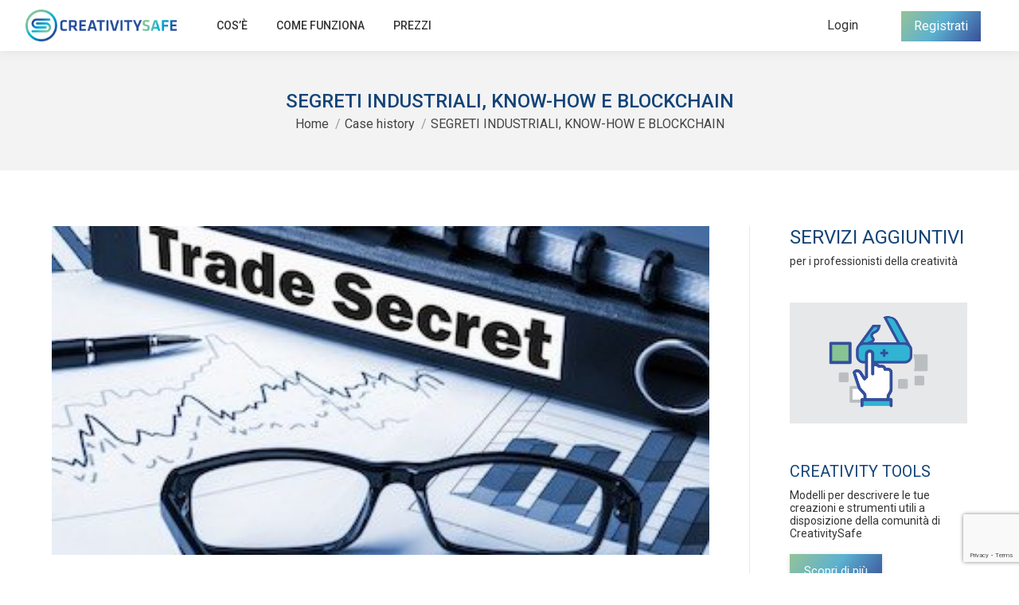

--- FILE ---
content_type: text/html; charset=UTF-8
request_url: https://creativitysafe.com/segreti-industriali-know-how-e-blockchain/
body_size: 35768
content:
<!DOCTYPE html>
<!--[if !(IE 6) | !(IE 7) | !(IE 8)  ]><!-->
<html lang="it-IT" class="no-js">
<!--<![endif]-->
<head>
	<meta charset="UTF-8" />
		<meta name="viewport" content="width=device-width, initial-scale=1, maximum-scale=1, user-scalable=0">
	    <meta name="theme-color" content="#394e99"/>	<link rel="profile" href="http://gmpg.org/xfn/11" />
    <meta name='robots' content='index, follow, max-image-preview:large, max-snippet:-1, max-video-preview:-1' />
	<style>img:is([sizes="auto" i], [sizes^="auto," i]) { contain-intrinsic-size: 3000px 1500px }</style>
	<link rel="alternate" hreflang="it" href="https://creativitysafe.com/segreti-industriali-know-how-e-blockchain/" />
<link rel="alternate" hreflang="x-default" href="https://creativitysafe.com/segreti-industriali-know-how-e-blockchain/" />

<!-- Google Tag Manager for WordPress by gtm4wp.com -->
<script data-cfasync="false" data-pagespeed-no-defer>
	var gtm4wp_datalayer_name = "dataLayer";
	var dataLayer = dataLayer || [];
</script>
<!-- End Google Tag Manager for WordPress by gtm4wp.com -->
	<!-- This site is optimized with the Yoast SEO plugin v26.4 - https://yoast.com/wordpress/plugins/seo/ -->
	<title>SEGRETI INDUSTRIALI, KNOW-HOW E BLOCKCHAIN - CreativitySafe</title>
<link data-rocket-preload as="style" href="https://fonts.googleapis.com/css?family=Open%20Sans%3A400%2C600%2C700%7CRoboto%3A300%2C400%2C500%2C600%2C700%7CRoboto%20Flex%3A400%2C500%2C600%2C700&#038;display=swap" rel="preload">
<link href="https://fonts.googleapis.com/css?family=Open%20Sans%3A400%2C600%2C700%7CRoboto%3A300%2C400%2C500%2C600%2C700%7CRoboto%20Flex%3A400%2C500%2C600%2C700&#038;display=swap" media="print" onload="this.media=&#039;all&#039;" rel="stylesheet">
<noscript><link rel="stylesheet" href="https://fonts.googleapis.com/css?family=Open%20Sans%3A400%2C600%2C700%7CRoboto%3A300%2C400%2C500%2C600%2C700%7CRoboto%20Flex%3A400%2C500%2C600%2C700&#038;display=swap"></noscript>
	<link rel="canonical" href="https://creativitysafe.com/segreti-industriali-know-how-e-blockchain/" />
	<meta property="og:locale" content="it_IT" />
	<meta property="og:type" content="article" />
	<meta property="og:title" content="SEGRETI INDUSTRIALI, KNOW-HOW E BLOCKCHAIN - CreativitySafe" />
	<meta property="og:description" content="by Massimo Maggiore, Reguzzoni Marco &#8211; Con la recente sentenza dell’11 novembre 2018 il Tribunale di Torino ha negato la tutela prevista dagli artt. 98 e 99 del Cod. Prop Ind. per le informazioni segrete in quanto ha ritenuto insufficienti l’allegazione e la prova circa il diritto invocato dalla ricorrente. Nella controversia in esame la&hellip;" />
	<meta property="og:url" content="https://creativitysafe.com/segreti-industriali-know-how-e-blockchain/" />
	<meta property="og:site_name" content="CreativitySafe" />
	<meta property="article:publisher" content="https://www.facebook.com/creativitysafe/" />
	<meta property="article:published_time" content="2019-04-21T06:37:27+00:00" />
	<meta property="article:modified_time" content="2019-04-21T06:40:50+00:00" />
	<meta property="og:image" content="https://creativitysafe.com/wp-content/uploads/2019/04/segreti_industriali.jpg" />
	<meta property="og:image:width" content="350" />
	<meta property="og:image:height" content="223" />
	<meta property="og:image:type" content="image/jpeg" />
	<meta name="author" content="MasterQFX" />
	<meta name="twitter:card" content="summary_large_image" />
	<meta name="twitter:label1" content="Scritto da" />
	<meta name="twitter:data1" content="MasterQFX" />
	<meta name="twitter:label2" content="Tempo di lettura stimato" />
	<meta name="twitter:data2" content="6 minuti" />
	<script type="application/ld+json" class="yoast-schema-graph">{"@context":"https://schema.org","@graph":[{"@type":"WebPage","@id":"https://creativitysafe.com/segreti-industriali-know-how-e-blockchain/","url":"https://creativitysafe.com/segreti-industriali-know-how-e-blockchain/","name":"SEGRETI INDUSTRIALI, KNOW-HOW E BLOCKCHAIN - CreativitySafe","isPartOf":{"@id":"https://creativitysafe.com/#website"},"primaryImageOfPage":{"@id":"https://creativitysafe.com/segreti-industriali-know-how-e-blockchain/#primaryimage"},"image":{"@id":"https://creativitysafe.com/segreti-industriali-know-how-e-blockchain/#primaryimage"},"thumbnailUrl":"https://creativitysafe.com/wp-content/uploads/2019/04/segreti_industriali.jpg","datePublished":"2019-04-21T06:37:27+00:00","dateModified":"2019-04-21T06:40:50+00:00","author":{"@id":"https://creativitysafe.com/#/schema/person/76d17312c7ee82e14efe532ce320a6ca"},"breadcrumb":{"@id":"https://creativitysafe.com/segreti-industriali-know-how-e-blockchain/#breadcrumb"},"inLanguage":"it-IT","potentialAction":[{"@type":"ReadAction","target":["https://creativitysafe.com/segreti-industriali-know-how-e-blockchain/"]}]},{"@type":"ImageObject","inLanguage":"it-IT","@id":"https://creativitysafe.com/segreti-industriali-know-how-e-blockchain/#primaryimage","url":"https://creativitysafe.com/wp-content/uploads/2019/04/segreti_industriali.jpg","contentUrl":"https://creativitysafe.com/wp-content/uploads/2019/04/segreti_industriali.jpg","width":350,"height":223},{"@type":"BreadcrumbList","@id":"https://creativitysafe.com/segreti-industriali-know-how-e-blockchain/#breadcrumb","itemListElement":[{"@type":"ListItem","position":1,"name":"Home","item":"https://creativitysafe.com/"},{"@type":"ListItem","position":2,"name":"SEGRETI INDUSTRIALI, KNOW-HOW E BLOCKCHAIN"}]},{"@type":"WebSite","@id":"https://creativitysafe.com/#website","url":"https://creativitysafe.com/","name":"CreativitySafe","description":"Protect your ideas","potentialAction":[{"@type":"SearchAction","target":{"@type":"EntryPoint","urlTemplate":"https://creativitysafe.com/?s={search_term_string}"},"query-input":{"@type":"PropertyValueSpecification","valueRequired":true,"valueName":"search_term_string"}}],"inLanguage":"it-IT"},{"@type":"Person","@id":"https://creativitysafe.com/#/schema/person/76d17312c7ee82e14efe532ce320a6ca","name":"MasterQFX","image":{"@type":"ImageObject","inLanguage":"it-IT","@id":"https://creativitysafe.com/#/schema/person/image/","url":"https://creativitysafe.com/wp-content/uploads/2025/10/masterqfx_avatar-96x96.jpg","contentUrl":"https://creativitysafe.com/wp-content/uploads/2025/10/masterqfx_avatar-96x96.jpg","caption":"MasterQFX"}}]}</script>
	<!-- / Yoast SEO plugin. -->


<link rel='dns-prefetch' href='//fonts.googleapis.com' />
<link href='https://fonts.gstatic.com' crossorigin rel='preconnect' />
<link rel="alternate" type="application/rss+xml" title="CreativitySafe &raquo; Feed" href="https://creativitysafe.com/feed/" />
<link rel="alternate" type="application/rss+xml" title="CreativitySafe &raquo; Feed dei commenti" href="https://creativitysafe.com/comments/feed/" />
<link rel="alternate" type="application/rss+xml" title="CreativitySafe &raquo; SEGRETI INDUSTRIALI, KNOW-HOW E BLOCKCHAIN Feed dei commenti" href="https://creativitysafe.com/segreti-industriali-know-how-e-blockchain/feed/" />
<link rel='stylesheet' id='wp-block-library-css' href='https://creativitysafe.com/wp-includes/css/dist/block-library/style.min.css?ver=00dc7c385e5358f4377dc4e8752db44d' media='all' />
<style id='wp-block-library-theme-inline-css'>
.wp-block-audio :where(figcaption){color:#555;font-size:13px;text-align:center}.is-dark-theme .wp-block-audio :where(figcaption){color:#ffffffa6}.wp-block-audio{margin:0 0 1em}.wp-block-code{border:1px solid #ccc;border-radius:4px;font-family:Menlo,Consolas,monaco,monospace;padding:.8em 1em}.wp-block-embed :where(figcaption){color:#555;font-size:13px;text-align:center}.is-dark-theme .wp-block-embed :where(figcaption){color:#ffffffa6}.wp-block-embed{margin:0 0 1em}.blocks-gallery-caption{color:#555;font-size:13px;text-align:center}.is-dark-theme .blocks-gallery-caption{color:#ffffffa6}:root :where(.wp-block-image figcaption){color:#555;font-size:13px;text-align:center}.is-dark-theme :root :where(.wp-block-image figcaption){color:#ffffffa6}.wp-block-image{margin:0 0 1em}.wp-block-pullquote{border-bottom:4px solid;border-top:4px solid;color:currentColor;margin-bottom:1.75em}.wp-block-pullquote cite,.wp-block-pullquote footer,.wp-block-pullquote__citation{color:currentColor;font-size:.8125em;font-style:normal;text-transform:uppercase}.wp-block-quote{border-left:.25em solid;margin:0 0 1.75em;padding-left:1em}.wp-block-quote cite,.wp-block-quote footer{color:currentColor;font-size:.8125em;font-style:normal;position:relative}.wp-block-quote:where(.has-text-align-right){border-left:none;border-right:.25em solid;padding-left:0;padding-right:1em}.wp-block-quote:where(.has-text-align-center){border:none;padding-left:0}.wp-block-quote.is-large,.wp-block-quote.is-style-large,.wp-block-quote:where(.is-style-plain){border:none}.wp-block-search .wp-block-search__label{font-weight:700}.wp-block-search__button{border:1px solid #ccc;padding:.375em .625em}:where(.wp-block-group.has-background){padding:1.25em 2.375em}.wp-block-separator.has-css-opacity{opacity:.4}.wp-block-separator{border:none;border-bottom:2px solid;margin-left:auto;margin-right:auto}.wp-block-separator.has-alpha-channel-opacity{opacity:1}.wp-block-separator:not(.is-style-wide):not(.is-style-dots){width:100px}.wp-block-separator.has-background:not(.is-style-dots){border-bottom:none;height:1px}.wp-block-separator.has-background:not(.is-style-wide):not(.is-style-dots){height:2px}.wp-block-table{margin:0 0 1em}.wp-block-table td,.wp-block-table th{word-break:normal}.wp-block-table :where(figcaption){color:#555;font-size:13px;text-align:center}.is-dark-theme .wp-block-table :where(figcaption){color:#ffffffa6}.wp-block-video :where(figcaption){color:#555;font-size:13px;text-align:center}.is-dark-theme .wp-block-video :where(figcaption){color:#ffffffa6}.wp-block-video{margin:0 0 1em}:root :where(.wp-block-template-part.has-background){margin-bottom:0;margin-top:0;padding:1.25em 2.375em}
</style>
<style id='classic-theme-styles-inline-css'>
/*! This file is auto-generated */
.wp-block-button__link{color:#fff;background-color:#32373c;border-radius:9999px;box-shadow:none;text-decoration:none;padding:calc(.667em + 2px) calc(1.333em + 2px);font-size:1.125em}.wp-block-file__button{background:#32373c;color:#fff;text-decoration:none}
</style>
<link rel='stylesheet' id='wp-components-css' href='https://creativitysafe.com/wp-includes/css/dist/components/style.min.css?ver=00dc7c385e5358f4377dc4e8752db44d' media='all' />
<link rel='stylesheet' id='wp-preferences-css' href='https://creativitysafe.com/wp-includes/css/dist/preferences/style.min.css?ver=00dc7c385e5358f4377dc4e8752db44d' media='all' />
<link rel='stylesheet' id='wp-block-editor-css' href='https://creativitysafe.com/wp-includes/css/dist/block-editor/style.min.css?ver=00dc7c385e5358f4377dc4e8752db44d' media='all' />
<link rel='stylesheet' id='popup-maker-block-library-style-css' href='https://creativitysafe.com/wp-content/plugins/popup-maker/dist/packages/block-library-style.css?ver=dbea705cfafe089d65f1' media='all' />
<style id='global-styles-inline-css'>
:root{--wp--preset--aspect-ratio--square: 1;--wp--preset--aspect-ratio--4-3: 4/3;--wp--preset--aspect-ratio--3-4: 3/4;--wp--preset--aspect-ratio--3-2: 3/2;--wp--preset--aspect-ratio--2-3: 2/3;--wp--preset--aspect-ratio--16-9: 16/9;--wp--preset--aspect-ratio--9-16: 9/16;--wp--preset--color--black: #000000;--wp--preset--color--cyan-bluish-gray: #abb8c3;--wp--preset--color--white: #FFF;--wp--preset--color--pale-pink: #f78da7;--wp--preset--color--vivid-red: #cf2e2e;--wp--preset--color--luminous-vivid-orange: #ff6900;--wp--preset--color--luminous-vivid-amber: #fcb900;--wp--preset--color--light-green-cyan: #7bdcb5;--wp--preset--color--vivid-green-cyan: #00d084;--wp--preset--color--pale-cyan-blue: #8ed1fc;--wp--preset--color--vivid-cyan-blue: #0693e3;--wp--preset--color--vivid-purple: #9b51e0;--wp--preset--color--accent: #394e99;--wp--preset--color--dark-gray: #111;--wp--preset--color--light-gray: #767676;--wp--preset--gradient--vivid-cyan-blue-to-vivid-purple: linear-gradient(135deg,rgba(6,147,227,1) 0%,rgb(155,81,224) 100%);--wp--preset--gradient--light-green-cyan-to-vivid-green-cyan: linear-gradient(135deg,rgb(122,220,180) 0%,rgb(0,208,130) 100%);--wp--preset--gradient--luminous-vivid-amber-to-luminous-vivid-orange: linear-gradient(135deg,rgba(252,185,0,1) 0%,rgba(255,105,0,1) 100%);--wp--preset--gradient--luminous-vivid-orange-to-vivid-red: linear-gradient(135deg,rgba(255,105,0,1) 0%,rgb(207,46,46) 100%);--wp--preset--gradient--very-light-gray-to-cyan-bluish-gray: linear-gradient(135deg,rgb(238,238,238) 0%,rgb(169,184,195) 100%);--wp--preset--gradient--cool-to-warm-spectrum: linear-gradient(135deg,rgb(74,234,220) 0%,rgb(151,120,209) 20%,rgb(207,42,186) 40%,rgb(238,44,130) 60%,rgb(251,105,98) 80%,rgb(254,248,76) 100%);--wp--preset--gradient--blush-light-purple: linear-gradient(135deg,rgb(255,206,236) 0%,rgb(152,150,240) 100%);--wp--preset--gradient--blush-bordeaux: linear-gradient(135deg,rgb(254,205,165) 0%,rgb(254,45,45) 50%,rgb(107,0,62) 100%);--wp--preset--gradient--luminous-dusk: linear-gradient(135deg,rgb(255,203,112) 0%,rgb(199,81,192) 50%,rgb(65,88,208) 100%);--wp--preset--gradient--pale-ocean: linear-gradient(135deg,rgb(255,245,203) 0%,rgb(182,227,212) 50%,rgb(51,167,181) 100%);--wp--preset--gradient--electric-grass: linear-gradient(135deg,rgb(202,248,128) 0%,rgb(113,206,126) 100%);--wp--preset--gradient--midnight: linear-gradient(135deg,rgb(2,3,129) 0%,rgb(40,116,252) 100%);--wp--preset--font-size--small: 13px;--wp--preset--font-size--medium: 20px;--wp--preset--font-size--large: 36px;--wp--preset--font-size--x-large: 42px;--wp--preset--spacing--20: 0.44rem;--wp--preset--spacing--30: 0.67rem;--wp--preset--spacing--40: 1rem;--wp--preset--spacing--50: 1.5rem;--wp--preset--spacing--60: 2.25rem;--wp--preset--spacing--70: 3.38rem;--wp--preset--spacing--80: 5.06rem;--wp--preset--shadow--natural: 6px 6px 9px rgba(0, 0, 0, 0.2);--wp--preset--shadow--deep: 12px 12px 50px rgba(0, 0, 0, 0.4);--wp--preset--shadow--sharp: 6px 6px 0px rgba(0, 0, 0, 0.2);--wp--preset--shadow--outlined: 6px 6px 0px -3px rgba(255, 255, 255, 1), 6px 6px rgba(0, 0, 0, 1);--wp--preset--shadow--crisp: 6px 6px 0px rgba(0, 0, 0, 1);}:where(.is-layout-flex){gap: 0.5em;}:where(.is-layout-grid){gap: 0.5em;}body .is-layout-flex{display: flex;}.is-layout-flex{flex-wrap: wrap;align-items: center;}.is-layout-flex > :is(*, div){margin: 0;}body .is-layout-grid{display: grid;}.is-layout-grid > :is(*, div){margin: 0;}:where(.wp-block-columns.is-layout-flex){gap: 2em;}:where(.wp-block-columns.is-layout-grid){gap: 2em;}:where(.wp-block-post-template.is-layout-flex){gap: 1.25em;}:where(.wp-block-post-template.is-layout-grid){gap: 1.25em;}.has-black-color{color: var(--wp--preset--color--black) !important;}.has-cyan-bluish-gray-color{color: var(--wp--preset--color--cyan-bluish-gray) !important;}.has-white-color{color: var(--wp--preset--color--white) !important;}.has-pale-pink-color{color: var(--wp--preset--color--pale-pink) !important;}.has-vivid-red-color{color: var(--wp--preset--color--vivid-red) !important;}.has-luminous-vivid-orange-color{color: var(--wp--preset--color--luminous-vivid-orange) !important;}.has-luminous-vivid-amber-color{color: var(--wp--preset--color--luminous-vivid-amber) !important;}.has-light-green-cyan-color{color: var(--wp--preset--color--light-green-cyan) !important;}.has-vivid-green-cyan-color{color: var(--wp--preset--color--vivid-green-cyan) !important;}.has-pale-cyan-blue-color{color: var(--wp--preset--color--pale-cyan-blue) !important;}.has-vivid-cyan-blue-color{color: var(--wp--preset--color--vivid-cyan-blue) !important;}.has-vivid-purple-color{color: var(--wp--preset--color--vivid-purple) !important;}.has-black-background-color{background-color: var(--wp--preset--color--black) !important;}.has-cyan-bluish-gray-background-color{background-color: var(--wp--preset--color--cyan-bluish-gray) !important;}.has-white-background-color{background-color: var(--wp--preset--color--white) !important;}.has-pale-pink-background-color{background-color: var(--wp--preset--color--pale-pink) !important;}.has-vivid-red-background-color{background-color: var(--wp--preset--color--vivid-red) !important;}.has-luminous-vivid-orange-background-color{background-color: var(--wp--preset--color--luminous-vivid-orange) !important;}.has-luminous-vivid-amber-background-color{background-color: var(--wp--preset--color--luminous-vivid-amber) !important;}.has-light-green-cyan-background-color{background-color: var(--wp--preset--color--light-green-cyan) !important;}.has-vivid-green-cyan-background-color{background-color: var(--wp--preset--color--vivid-green-cyan) !important;}.has-pale-cyan-blue-background-color{background-color: var(--wp--preset--color--pale-cyan-blue) !important;}.has-vivid-cyan-blue-background-color{background-color: var(--wp--preset--color--vivid-cyan-blue) !important;}.has-vivid-purple-background-color{background-color: var(--wp--preset--color--vivid-purple) !important;}.has-black-border-color{border-color: var(--wp--preset--color--black) !important;}.has-cyan-bluish-gray-border-color{border-color: var(--wp--preset--color--cyan-bluish-gray) !important;}.has-white-border-color{border-color: var(--wp--preset--color--white) !important;}.has-pale-pink-border-color{border-color: var(--wp--preset--color--pale-pink) !important;}.has-vivid-red-border-color{border-color: var(--wp--preset--color--vivid-red) !important;}.has-luminous-vivid-orange-border-color{border-color: var(--wp--preset--color--luminous-vivid-orange) !important;}.has-luminous-vivid-amber-border-color{border-color: var(--wp--preset--color--luminous-vivid-amber) !important;}.has-light-green-cyan-border-color{border-color: var(--wp--preset--color--light-green-cyan) !important;}.has-vivid-green-cyan-border-color{border-color: var(--wp--preset--color--vivid-green-cyan) !important;}.has-pale-cyan-blue-border-color{border-color: var(--wp--preset--color--pale-cyan-blue) !important;}.has-vivid-cyan-blue-border-color{border-color: var(--wp--preset--color--vivid-cyan-blue) !important;}.has-vivid-purple-border-color{border-color: var(--wp--preset--color--vivid-purple) !important;}.has-vivid-cyan-blue-to-vivid-purple-gradient-background{background: var(--wp--preset--gradient--vivid-cyan-blue-to-vivid-purple) !important;}.has-light-green-cyan-to-vivid-green-cyan-gradient-background{background: var(--wp--preset--gradient--light-green-cyan-to-vivid-green-cyan) !important;}.has-luminous-vivid-amber-to-luminous-vivid-orange-gradient-background{background: var(--wp--preset--gradient--luminous-vivid-amber-to-luminous-vivid-orange) !important;}.has-luminous-vivid-orange-to-vivid-red-gradient-background{background: var(--wp--preset--gradient--luminous-vivid-orange-to-vivid-red) !important;}.has-very-light-gray-to-cyan-bluish-gray-gradient-background{background: var(--wp--preset--gradient--very-light-gray-to-cyan-bluish-gray) !important;}.has-cool-to-warm-spectrum-gradient-background{background: var(--wp--preset--gradient--cool-to-warm-spectrum) !important;}.has-blush-light-purple-gradient-background{background: var(--wp--preset--gradient--blush-light-purple) !important;}.has-blush-bordeaux-gradient-background{background: var(--wp--preset--gradient--blush-bordeaux) !important;}.has-luminous-dusk-gradient-background{background: var(--wp--preset--gradient--luminous-dusk) !important;}.has-pale-ocean-gradient-background{background: var(--wp--preset--gradient--pale-ocean) !important;}.has-electric-grass-gradient-background{background: var(--wp--preset--gradient--electric-grass) !important;}.has-midnight-gradient-background{background: var(--wp--preset--gradient--midnight) !important;}.has-small-font-size{font-size: var(--wp--preset--font-size--small) !important;}.has-medium-font-size{font-size: var(--wp--preset--font-size--medium) !important;}.has-large-font-size{font-size: var(--wp--preset--font-size--large) !important;}.has-x-large-font-size{font-size: var(--wp--preset--font-size--x-large) !important;}
:where(.wp-block-post-template.is-layout-flex){gap: 1.25em;}:where(.wp-block-post-template.is-layout-grid){gap: 1.25em;}
:where(.wp-block-columns.is-layout-flex){gap: 2em;}:where(.wp-block-columns.is-layout-grid){gap: 2em;}
:root :where(.wp-block-pullquote){font-size: 1.5em;line-height: 1.6;}
</style>
<link rel='stylesheet' id='contact-form-7-css' href='https://creativitysafe.com/wp-content/plugins/contact-form-7/includes/css/styles.css?ver=6.1.4' media='all' />
<link rel='stylesheet' id='wpcf7-redirect-script-frontend-css' href='https://creativitysafe.com/wp-content/plugins/wpcf7-redirect/build/assets/frontend-script.css?ver=2c532d7e2be36f6af233' media='all' />
<link rel='stylesheet' id='if-menu-site-css-css' href='https://creativitysafe.com/wp-content/plugins/if-menu/assets/if-menu-site.css?ver=00dc7c385e5358f4377dc4e8752db44d' media='all' />
<link rel='stylesheet' id='the7-font-css' href='https://creativitysafe.com/wp-content/themes/dt-the7/fonts/icomoon-the7-font/icomoon-the7-font.min.css?ver=11.14.2' media='all' />
<link rel='stylesheet' id='the7-awesome-fonts-css' href='https://creativitysafe.com/wp-content/themes/dt-the7/fonts/FontAwesome/css/all.min.css?ver=11.14.2' media='all' />
<link rel='stylesheet' id='the7-awesome-fonts-back-css' href='https://creativitysafe.com/wp-content/themes/dt-the7/fonts/FontAwesome/back-compat.min.css?ver=11.14.2' media='all' />
<link rel='stylesheet' id='the7-Defaults-css' href='https://creativitysafe.com/wp-content/uploads/smile_fonts/Defaults/Defaults.css?ver=00dc7c385e5358f4377dc4e8752db44d' media='all' />
<link rel='stylesheet' id='js_composer_front-css' href='https://creativitysafe.com/wp-content/plugins/js_composer/assets/css/js_composer.min.css?ver=8.7.2' media='all' />
<link rel='stylesheet' id='ultimate-vc-addons-background-style-css' href='https://creativitysafe.com/wp-content/plugins/Ultimate_VC_Addons/assets/min-css/background-style.min.css?ver=3.19.22' media='all' />
<link rel='stylesheet' id='popup-maker-site-css' href='https://creativitysafe.com/wp-content/plugins/popup-maker/dist/assets/site.css?ver=1.21.5' media='all' />
<style id='popup-maker-site-inline-css'>
/* Popup Google Fonts */
@import url('//fonts.googleapis.com/css?family=Montserrat|Acme');

/* Popup Theme 51243: Floating Bar - Soft Blue */
.pum-theme-51243, .pum-theme-floating-bar { background-color: rgba( 255, 255, 255, 0.00 ) } 
.pum-theme-51243 .pum-container, .pum-theme-floating-bar .pum-container { padding: 8px; border-radius: 0px; border: 1px none #000000; box-shadow: 1px 1px 3px 0px rgba( 2, 2, 2, 0.23 ); background-color: rgba( 238, 246, 252, 1.00 ) } 
.pum-theme-51243 .pum-title, .pum-theme-floating-bar .pum-title { color: #505050; text-align: left; text-shadow: 0px 0px 0px rgba( 2, 2, 2, 0.23 ); font-family: inherit; font-weight: 400; font-size: 32px; line-height: 36px } 
.pum-theme-51243 .pum-content, .pum-theme-floating-bar .pum-content { color: #505050; font-family: inherit; font-weight: 400 } 
.pum-theme-51243 .pum-content + .pum-close, .pum-theme-floating-bar .pum-content + .pum-close { position: absolute; height: 18px; width: 18px; left: auto; right: 5px; bottom: auto; top: 50%; padding: 0px; color: #505050; font-family: Sans-Serif; font-weight: 700; font-size: 15px; line-height: 18px; border: 1px solid #505050; border-radius: 15px; box-shadow: 0px 0px 0px 0px rgba( 2, 2, 2, 0.00 ); text-shadow: 0px 0px 0px rgba( 0, 0, 0, 0.00 ); background-color: rgba( 255, 255, 255, 0.00 ); transform: translate(0, -50%) } 

/* Popup Theme 51244: Content Only - For use with page builders or block editor */
.pum-theme-51244, .pum-theme-content-only { background-color: rgba( 0, 0, 0, 0.70 ) } 
.pum-theme-51244 .pum-container, .pum-theme-content-only .pum-container { padding: 0px; border-radius: 0px; border: 1px none #000000; box-shadow: 0px 0px 0px 0px rgba( 2, 2, 2, 0.00 ) } 
.pum-theme-51244 .pum-title, .pum-theme-content-only .pum-title { color: #000000; text-align: left; text-shadow: 0px 0px 0px rgba( 2, 2, 2, 0.23 ); font-family: inherit; font-weight: 400; font-size: 32px; line-height: 36px } 
.pum-theme-51244 .pum-content, .pum-theme-content-only .pum-content { color: #8c8c8c; font-family: inherit; font-weight: 400 } 
.pum-theme-51244 .pum-content + .pum-close, .pum-theme-content-only .pum-content + .pum-close { position: absolute; height: 18px; width: 18px; left: auto; right: 7px; bottom: auto; top: 7px; padding: 0px; color: #000000; font-family: inherit; font-weight: 700; font-size: 20px; line-height: 20px; border: 1px none #ffffff; border-radius: 15px; box-shadow: 0px 0px 0px 0px rgba( 2, 2, 2, 0.00 ); text-shadow: 0px 0px 0px rgba( 0, 0, 0, 0.00 ); background-color: rgba( 255, 255, 255, 0.00 ) } 

/* Popup Theme 2877: Tema predefinito */
.pum-theme-2877, .pum-theme-tema-predefinito { background-color: rgba( 255, 255, 255, 1.00 ) } 
.pum-theme-2877 .pum-container, .pum-theme-tema-predefinito .pum-container { padding: 18px; border-radius: 0px; border: 1px none #000000; box-shadow: 1px 1px 3px 0px rgba( 2, 2, 2, 0.23 ); background-color: rgba( 249, 249, 249, 1.00 ) } 
.pum-theme-2877 .pum-title, .pum-theme-tema-predefinito .pum-title { color: #000000; text-align: left; text-shadow: 0px 0px 0px rgba( 2, 2, 2, 0.23 ); font-family: inherit; font-weight: inherit; font-size: 32px; font-style: normal; line-height: 36px } 
.pum-theme-2877 .pum-content, .pum-theme-tema-predefinito .pum-content { color: #8c8c8c; font-family: inherit; font-weight: inherit; font-style: normal } 
.pum-theme-2877 .pum-content + .pum-close, .pum-theme-tema-predefinito .pum-content + .pum-close { position: absolute; height: auto; width: auto; left: auto; right: 0px; bottom: auto; top: 0px; padding: 8px; color: #ffffff; font-family: inherit; font-weight: inherit; font-size: 12px; font-style: normal; line-height: 14px; border: 1px none #ffffff; border-radius: 0px; box-shadow: 0px 0px 0px 0px rgba( 2, 2, 2, 0.23 ); text-shadow: 0px 0px 0px rgba( 0, 0, 0, 0.23 ); background-color: rgba( 0, 183, 205, 1.00 ) } 

/* Popup Theme 2878: Light Box */
.pum-theme-2878, .pum-theme-lightbox { background-color: rgba( 0, 0, 0, 0.60 ) } 
.pum-theme-2878 .pum-container, .pum-theme-lightbox .pum-container { padding: 18px; border-radius: 3px; border: 8px solid #000000; box-shadow: 0px 0px 30px 0px rgba( 2, 2, 2, 1.00 ); background-color: rgba( 255, 255, 255, 1.00 ) } 
.pum-theme-2878 .pum-title, .pum-theme-lightbox .pum-title { color: #000000; text-align: left; text-shadow: 0px 0px 0px rgba( 2, 2, 2, 0.23 ); font-family: inherit; font-size: 32px; line-height: 36px } 
.pum-theme-2878 .pum-content, .pum-theme-lightbox .pum-content { color: #000000; font-family: inherit } 
.pum-theme-2878 .pum-content + .pum-close, .pum-theme-lightbox .pum-content + .pum-close { position: absolute; height: 30px; width: 30px; left: auto; right: -24px; bottom: auto; top: -24px; padding: 0px; color: #ffffff; font-family: inherit; font-size: 24px; line-height: 26px; border: 2px solid #ffffff; border-radius: 30px; box-shadow: 0px 0px 15px 1px rgba( 2, 2, 2, 0.75 ); text-shadow: 0px 0px 0px rgba( 0, 0, 0, 0.23 ); background-color: rgba( 0, 0, 0, 1.00 ) } 

/* Popup Theme 2879: Blu aziendale */
.pum-theme-2879, .pum-theme-enterprise-blue { background-color: rgba( 0, 0, 0, 0.70 ) } 
.pum-theme-2879 .pum-container, .pum-theme-enterprise-blue .pum-container { padding: 28px; border-radius: 5px; border: 1px none #000000; box-shadow: 0px 10px 25px 4px rgba( 2, 2, 2, 0.50 ); background-color: rgba( 255, 255, 255, 1.00 ) } 
.pum-theme-2879 .pum-title, .pum-theme-enterprise-blue .pum-title { color: #315b7c; text-align: left; text-shadow: 0px 0px 0px rgba( 2, 2, 2, 0.23 ); font-family: inherit; font-size: 34px; line-height: 36px } 
.pum-theme-2879 .pum-content, .pum-theme-enterprise-blue .pum-content { color: #2d2d2d; font-family: inherit } 
.pum-theme-2879 .pum-content + .pum-close, .pum-theme-enterprise-blue .pum-content + .pum-close { position: absolute; height: 28px; width: 28px; left: auto; right: 8px; bottom: auto; top: 8px; padding: 4px; color: #ffffff; font-family: inherit; font-size: 20px; line-height: 20px; border: 1px none #ffffff; border-radius: 42px; box-shadow: 0px 0px 0px 0px rgba( 2, 2, 2, 0.23 ); text-shadow: 0px 0px 0px rgba( 0, 0, 0, 0.23 ); background-color: rgba( 49, 91, 124, 1.00 ) } 

/* Popup Theme 2880: Disclaimer */
.pum-theme-2880, .pum-theme-hello-box { background-color: rgba( 0, 0, 0, 0.75 ) } 
.pum-theme-2880 .pum-container, .pum-theme-hello-box .pum-container { padding: 30px; border-radius: 80px; border: 14px solid #81d742; box-shadow: 0px 0px 0px 0px rgba( 2, 2, 2, 0.00 ); background-color: rgba( 255, 255, 255, 1.00 ) } 
.pum-theme-2880 .pum-title, .pum-theme-hello-box .pum-title { color: #2d2d2d; text-align: left; text-shadow: 0px 0px 0px rgba( 2, 2, 2, 0.23 ); font-family: Montserrat; font-size: 32px; line-height: 36px } 
.pum-theme-2880 .pum-content, .pum-theme-hello-box .pum-content { color: #2d2d2d; font-family: inherit } 
.pum-theme-2880 .pum-content + .pum-close, .pum-theme-hello-box .pum-content + .pum-close { position: absolute; height: auto; width: auto; left: auto; right: -30px; bottom: auto; top: -30px; padding: 0px; color: #2d2d2d; font-family: inherit; font-size: 32px; line-height: 28px; border: 1px none #ffffff; border-radius: 28px; box-shadow: 0px 0px 0px 0px rgba( 2, 2, 2, 0.23 ); text-shadow: 0px 0px 0px rgba( 0, 0, 0, 0.23 ); background-color: rgba( 255, 255, 255, 1.00 ) } 

/* Popup Theme 2881: Bordo netto */
.pum-theme-2881, .pum-theme-cutting-edge { background-color: rgba( 0, 0, 0, 0.50 ) } 
.pum-theme-2881 .pum-container, .pum-theme-cutting-edge .pum-container { padding: 18px; border-radius: 0px; border: 1px none #000000; box-shadow: 0px 10px 25px 0px rgba( 2, 2, 2, 0.50 ); background-color: rgba( 30, 115, 190, 1.00 ) } 
.pum-theme-2881 .pum-title, .pum-theme-cutting-edge .pum-title { color: #ffffff; text-align: left; text-shadow: 0px 0px 0px rgba( 2, 2, 2, 0.23 ); font-family: Sans-Serif; font-size: 26px; line-height: 28px } 
.pum-theme-2881 .pum-content, .pum-theme-cutting-edge .pum-content { color: #ffffff; font-family: inherit } 
.pum-theme-2881 .pum-content + .pum-close, .pum-theme-cutting-edge .pum-content + .pum-close { position: absolute; height: 24px; width: 24px; left: auto; right: 0px; bottom: auto; top: 0px; padding: 0px; color: #1e73be; font-family: inherit; font-size: 32px; line-height: 24px; border: 1px none #ffffff; border-radius: 0px; box-shadow: -1px 1px 1px 0px rgba( 2, 2, 2, 0.10 ); text-shadow: -1px 1px 1px rgba( 0, 0, 0, 0.10 ); background-color: rgba( 238, 238, 34, 1.00 ) } 

/* Popup Theme 2882: Cornice */
.pum-theme-2882, .pum-theme-framed-border { background-color: rgba( 255, 255, 255, 0.50 ) } 
.pum-theme-2882 .pum-container, .pum-theme-framed-border .pum-container { padding: 18px; border-radius: 0px; border: 20px outset #dd3333; box-shadow: 1px 1px 3px 0px rgba( 2, 2, 2, 0.97 ) inset; background-color: rgba( 255, 251, 239, 1.00 ) } 
.pum-theme-2882 .pum-title, .pum-theme-framed-border .pum-title { color: #000000; text-align: left; text-shadow: 0px 0px 0px rgba( 2, 2, 2, 0.23 ); font-family: inherit; font-size: 32px; line-height: 36px } 
.pum-theme-2882 .pum-content, .pum-theme-framed-border .pum-content { color: #2d2d2d; font-family: inherit } 
.pum-theme-2882 .pum-content + .pum-close, .pum-theme-framed-border .pum-content + .pum-close { position: absolute; height: 20px; width: 20px; left: auto; right: -20px; bottom: auto; top: -20px; padding: 0px; color: #ffffff; font-family: Acme; font-size: 20px; line-height: 20px; border: 1px none #ffffff; border-radius: 0px; box-shadow: 0px 0px 0px 0px rgba( 2, 2, 2, 0.23 ); text-shadow: 0px 0px 0px rgba( 0, 0, 0, 0.23 ); background-color: rgba( 0, 0, 0, 0.55 ) } 

#pum-5004 {z-index: 1999999999}
#pum-47236 {z-index: 1999999999}
#pum-5204 {z-index: 1999999999}

</style>

<link rel='stylesheet' id='dt-main-css' href='https://creativitysafe.com/wp-content/themes/dt-the7/css/main.min.css?ver=11.14.2' media='all' />
<style id='dt-main-inline-css'>
body #load {
  display: block;
  height: 100%;
  overflow: hidden;
  position: fixed;
  width: 100%;
  z-index: 9901;
  opacity: 1;
  visibility: visible;
  transition: all .35s ease-out;
}
.load-wrap {
  width: 100%;
  height: 100%;
  background-position: center center;
  background-repeat: no-repeat;
  text-align: center;
  display: -ms-flexbox;
  display: -ms-flex;
  display: flex;
  -ms-align-items: center;
  -ms-flex-align: center;
  align-items: center;
  -ms-flex-flow: column wrap;
  flex-flow: column wrap;
  -ms-flex-pack: center;
  -ms-justify-content: center;
  justify-content: center;
}
.load-wrap > svg {
  position: absolute;
  top: 50%;
  left: 50%;
  transform: translate(-50%,-50%);
}
#load {
  background: var(--the7-elementor-beautiful-loading-bg,#ffffff);
  --the7-beautiful-spinner-color2: var(--the7-beautiful-spinner-color,#00b3d3);
}

</style>
<link rel='stylesheet' id='the7-custom-scrollbar-css' href='https://creativitysafe.com/wp-content/themes/dt-the7/lib/custom-scrollbar/custom-scrollbar.min.css?ver=11.14.2' media='all' />
<link rel='stylesheet' id='the7-wpbakery-css' href='https://creativitysafe.com/wp-content/themes/dt-the7/css/wpbakery.min.css?ver=11.14.2' media='all' />
<link rel='stylesheet' id='the7-core-css' href='https://creativitysafe.com/wp-content/plugins/dt-the7-core/assets/css/post-type.min.css?ver=2.7.10' media='all' />
<link rel='stylesheet' id='the7-css-vars-css' href='https://creativitysafe.com/wp-content/uploads/the7-css/css-vars.css?ver=776af7661efc' media='all' />
<link rel='stylesheet' id='dt-custom-css' href='https://creativitysafe.com/wp-content/uploads/the7-css/custom.css?ver=776af7661efc' media='all' />
<link rel='stylesheet' id='dt-media-css' href='https://creativitysafe.com/wp-content/uploads/the7-css/media.css?ver=776af7661efc' media='all' />
<link rel='stylesheet' id='the7-mega-menu-css' href='https://creativitysafe.com/wp-content/uploads/the7-css/mega-menu.css?ver=776af7661efc' media='all' />
<link rel='stylesheet' id='the7-elements-css' href='https://creativitysafe.com/wp-content/uploads/the7-css/post-type-dynamic.css?ver=776af7661efc' media='all' />
<link rel='stylesheet' id='style-css' href='https://creativitysafe.com/wp-content/themes/dt-the7-child/style.css?ver=11.14.2' media='all' />
<script src="https://creativitysafe.com/wp-includes/js/jquery/jquery.min.js?ver=3.7.1" id="jquery-core-js"></script>
<script src="https://creativitysafe.com/wp-includes/js/jquery/jquery-migrate.min.js?ver=3.4.1" id="jquery-migrate-js"></script>
<script id="wpml-cookie-js-extra">
var wpml_cookies = {"wp-wpml_current_language":{"value":"it","expires":1,"path":"\/"}};
var wpml_cookies = {"wp-wpml_current_language":{"value":"it","expires":1,"path":"\/"}};
</script>
<script data-minify="1" src="https://creativitysafe.com/wp-content/cache/min/1/wp-content/plugins/sitepress-multilingual-cms/res/js/cookies/language-cookie.js?ver=1764602430" id="wpml-cookie-js" defer data-wp-strategy="defer"></script>
<script src="//creativitysafe.com/wp-content/plugins/revslider/sr6/assets/js/rbtools.min.js?ver=6.7.15" async id="tp-tools-js"></script>
<script src="//creativitysafe.com/wp-content/plugins/revslider/sr6/assets/js/rs6.min.js?ver=6.7.15" async id="revmin-js"></script>
<script src="https://creativitysafe.com/wp-content/plugins/Ultimate_VC_Addons/assets/min-js/ultimate_bg.min.js?ver=3.19.22" id="ultimate-vc-addons-row-bg-js" data-rocket-defer defer></script>
<script id="dt-above-fold-js-extra">
var dtLocal = {"themeUrl":"https:\/\/creativitysafe.com\/wp-content\/themes\/dt-the7","passText":"To view this protected post, enter the password below:","moreButtonText":{"loading":"Loading...","loadMore":"Load more"},"postID":"48270","ajaxurl":"https:\/\/creativitysafe.com\/wp-admin\/admin-ajax.php","REST":{"baseUrl":"https:\/\/creativitysafe.com\/wp-json\/the7\/v1","endpoints":{"sendMail":"\/send-mail"}},"contactMessages":{"required":"Uno o pi\u00f9 campi contengono degli errori","terms":"Please accept the privacy policy.","fillTheCaptchaError":"Please, fill the captcha."},"captchaSiteKey":"","ajaxNonce":"c34be00af9","pageData":"","themeSettings":{"smoothScroll":"on_parallax","lazyLoading":false,"desktopHeader":{"height":64},"ToggleCaptionEnabled":"disabled","ToggleCaption":"Navigation","floatingHeader":{"showAfter":44,"showMenu":true,"height":64,"logo":{"showLogo":true,"html":"<img class=\" preload-me\" src=\"https:\/\/creativitysafe.com\/wp-content\/uploads\/2019\/01\/logo.png\" srcset=\"https:\/\/creativitysafe.com\/wp-content\/uploads\/2019\/01\/logo.png 280w\" width=\"280\" height=\"59\"   sizes=\"280px\" alt=\"CreativitySafe\" \/>","url":"https:\/\/creativitysafe.com"}},"topLine":{"floatingTopLine":{"logo":{"showLogo":false,"html":""}}},"mobileHeader":{"firstSwitchPoint":1149,"secondSwitchPoint":1149,"firstSwitchPointHeight":44,"secondSwitchPointHeight":44,"mobileToggleCaptionEnabled":"disabled","mobileToggleCaption":"Menu"},"stickyMobileHeaderFirstSwitch":{"logo":{"html":"<img class=\" preload-me\" src=\"https:\/\/creativitysafe.com\/wp-content\/uploads\/2019\/01\/pittogramma-retina.png\" srcset=\"https:\/\/creativitysafe.com\/wp-content\/uploads\/2019\/01\/pittogramma-retina.png 123w\" width=\"61\" height=\"61\"   sizes=\"61.5px\" alt=\"CreativitySafe\" \/>"}},"stickyMobileHeaderSecondSwitch":{"logo":{"html":"<img class=\" preload-me\" src=\"https:\/\/creativitysafe.com\/wp-content\/uploads\/2019\/01\/pittogramma-retina.png\" srcset=\"https:\/\/creativitysafe.com\/wp-content\/uploads\/2019\/01\/pittogramma-retina.png 123w\" width=\"61\" height=\"61\"   sizes=\"61.5px\" alt=\"CreativitySafe\" \/>"}},"sidebar":{"switchPoint":970},"boxedWidth":"1280px"},"VCMobileScreenWidth":"768"};
var dtShare = {"shareButtonText":{"facebook":"Share on Facebook","twitter":"Share on X","pinterest":"Pin it","linkedin":"Share on Linkedin","whatsapp":"Share on Whatsapp"},"overlayOpacity":"85"};
</script>
<script src="https://creativitysafe.com/wp-content/themes/dt-the7/js/above-the-fold.min.js?ver=11.14.2" id="dt-above-fold-js" data-rocket-defer defer></script>
<script src="https://creativitysafe.com/wp-content/plugins/Ultimate_VC_Addons/assets/min-js/jquery-appear.min.js?ver=3.19.22" id="ultimate-vc-addons-appear-js" data-rocket-defer defer></script>
<script src="https://creativitysafe.com/wp-content/plugins/Ultimate_VC_Addons/assets/min-js/custom.min.js?ver=3.19.22" id="ultimate-vc-addons-custom-js" data-rocket-defer defer></script>
<script></script><link rel="https://api.w.org/" href="https://creativitysafe.com/wp-json/" /><link rel="alternate" title="JSON" type="application/json" href="https://creativitysafe.com/wp-json/wp/v2/posts/48270" /><link rel="EditURI" type="application/rsd+xml" title="RSD" href="https://creativitysafe.com/xmlrpc.php?rsd" />

<link rel='shortlink' href='https://creativitysafe.com/?p=48270' />
<link rel="alternate" title="oEmbed (JSON)" type="application/json+oembed" href="https://creativitysafe.com/wp-json/oembed/1.0/embed?url=https%3A%2F%2Fcreativitysafe.com%2Fsegreti-industriali-know-how-e-blockchain%2F" />
<link rel="alternate" title="oEmbed (XML)" type="text/xml+oembed" href="https://creativitysafe.com/wp-json/oembed/1.0/embed?url=https%3A%2F%2Fcreativitysafe.com%2Fsegreti-industriali-know-how-e-blockchain%2F&#038;format=xml" />
<meta name="generator" content="WPML ver:4.8.6 stt:1,27;" />

<!-- Google Tag Manager for WordPress by gtm4wp.com -->
<!-- GTM Container placement set to footer -->
<script data-cfasync="false" data-pagespeed-no-defer>
	var dataLayer_content = {"pagePostType":"post","pagePostType2":"single-post","pageCategory":["case-history","legal-2"],"pageAttributes":["proprietaintellettuale","disegno-industriale","know-how","segreti-industriali","sentenza","sentenza-11-novembre-2018-tribunale-di-torino","tribunale-di-torino"],"pagePostAuthor":"MasterQFX"};
	dataLayer.push( dataLayer_content );
</script>
<script data-cfasync="false" data-pagespeed-no-defer>
(function(w,d,s,l,i){w[l]=w[l]||[];w[l].push({'gtm.start':
new Date().getTime(),event:'gtm.js'});var f=d.getElementsByTagName(s)[0],
j=d.createElement(s),dl=l!='dataLayer'?'&l='+l:'';j.async=true;j.src=
'//www.googletagmanager.com/gtm.js?id='+i+dl;f.parentNode.insertBefore(j,f);
})(window,document,'script','dataLayer','GTM-5DWZCPD');
</script>
<!-- End Google Tag Manager for WordPress by gtm4wp.com --><link rel="pingback" href="https://creativitysafe.com/xmlrpc.php">

<!-- Meta Pixel Code -->
<script type='text/javascript'>
!function(f,b,e,v,n,t,s){if(f.fbq)return;n=f.fbq=function(){n.callMethod?
n.callMethod.apply(n,arguments):n.queue.push(arguments)};if(!f._fbq)f._fbq=n;
n.push=n;n.loaded=!0;n.version='2.0';n.queue=[];t=b.createElement(e);t.async=!0;
t.src=v;s=b.getElementsByTagName(e)[0];s.parentNode.insertBefore(t,s)}(window,
document,'script','https://connect.facebook.net/en_US/fbevents.js');
</script>
<!-- End Meta Pixel Code -->
<script type='text/javascript'>var url = window.location.origin + '?ob=open-bridge';
            fbq('set', 'openbridge', '1198961596957356', url);
fbq('init', '1198961596957356', {}, {
    "agent": "wordpress-6.8.3-4.1.5"
})</script><script type='text/javascript'>
    fbq('track', 'PageView', []);
  </script><meta name="generator" content="Powered by WPBakery Page Builder - drag and drop page builder for WordPress."/>
<meta name="generator" content="Powered by Slider Revolution 6.7.15 - responsive, Mobile-Friendly Slider Plugin for WordPress with comfortable drag and drop interface." />
<script type="text/javascript" id="the7-loader-script">
document.addEventListener("DOMContentLoaded", function(event) {
	var load = document.getElementById("load");
	if(!load.classList.contains('loader-removed')){
		var removeLoading = setTimeout(function() {
			load.className += " loader-removed";
		}, 300);
	}
});
</script>
		<link rel="icon" href="https://creativitysafe.com/wp-content/uploads/2019/01/ico-16.png" type="image/png" sizes="16x16"/><link rel="icon" href="https://creativitysafe.com/wp-content/uploads/2019/01/ico-32.png" type="image/png" sizes="32x32"/><link rel="apple-touch-icon" href="https://creativitysafe.com/wp-content/uploads/2019/01/ico-60.png"><link rel="apple-touch-icon" sizes="76x76" href="https://creativitysafe.com/wp-content/uploads/2019/01/ico-76.png"><link rel="apple-touch-icon" sizes="120x120" href="https://creativitysafe.com/wp-content/uploads/2019/01/ico-120.png"><link rel="apple-touch-icon" sizes="152x152" href="https://creativitysafe.com/wp-content/uploads/2019/01/ico-152.png"><script>function setREVStartSize(e){
			//window.requestAnimationFrame(function() {
				window.RSIW = window.RSIW===undefined ? window.innerWidth : window.RSIW;
				window.RSIH = window.RSIH===undefined ? window.innerHeight : window.RSIH;
				try {
					var pw = document.getElementById(e.c).parentNode.offsetWidth,
						newh;
					pw = pw===0 || isNaN(pw) || (e.l=="fullwidth" || e.layout=="fullwidth") ? window.RSIW : pw;
					e.tabw = e.tabw===undefined ? 0 : parseInt(e.tabw);
					e.thumbw = e.thumbw===undefined ? 0 : parseInt(e.thumbw);
					e.tabh = e.tabh===undefined ? 0 : parseInt(e.tabh);
					e.thumbh = e.thumbh===undefined ? 0 : parseInt(e.thumbh);
					e.tabhide = e.tabhide===undefined ? 0 : parseInt(e.tabhide);
					e.thumbhide = e.thumbhide===undefined ? 0 : parseInt(e.thumbhide);
					e.mh = e.mh===undefined || e.mh=="" || e.mh==="auto" ? 0 : parseInt(e.mh,0);
					if(e.layout==="fullscreen" || e.l==="fullscreen")
						newh = Math.max(e.mh,window.RSIH);
					else{
						e.gw = Array.isArray(e.gw) ? e.gw : [e.gw];
						for (var i in e.rl) if (e.gw[i]===undefined || e.gw[i]===0) e.gw[i] = e.gw[i-1];
						e.gh = e.el===undefined || e.el==="" || (Array.isArray(e.el) && e.el.length==0)? e.gh : e.el;
						e.gh = Array.isArray(e.gh) ? e.gh : [e.gh];
						for (var i in e.rl) if (e.gh[i]===undefined || e.gh[i]===0) e.gh[i] = e.gh[i-1];
											
						var nl = new Array(e.rl.length),
							ix = 0,
							sl;
						e.tabw = e.tabhide>=pw ? 0 : e.tabw;
						e.thumbw = e.thumbhide>=pw ? 0 : e.thumbw;
						e.tabh = e.tabhide>=pw ? 0 : e.tabh;
						e.thumbh = e.thumbhide>=pw ? 0 : e.thumbh;
						for (var i in e.rl) nl[i] = e.rl[i]<window.RSIW ? 0 : e.rl[i];
						sl = nl[0];
						for (var i in nl) if (sl>nl[i] && nl[i]>0) { sl = nl[i]; ix=i;}
						var m = pw>(e.gw[ix]+e.tabw+e.thumbw) ? 1 : (pw-(e.tabw+e.thumbw)) / (e.gw[ix]);
						newh =  (e.gh[ix] * m) + (e.tabh + e.thumbh);
					}
					var el = document.getElementById(e.c);
					if (el!==null && el) el.style.height = newh+"px";
					el = document.getElementById(e.c+"_wrapper");
					if (el!==null && el) {
						el.style.height = newh+"px";
						el.style.display = "block";
					}
				} catch(e){
					console.log("Failure at Presize of Slider:" + e)
				}
			//});
		  };</script>
		<style id="wp-custom-css">
			/* BUGFIX after theme update */
:root{
  --the7-h2-font: 24px Roboto, sans-serif;
	--the7-widget-content-font: 15px Roboto, sans-serif;
  --the7-base-font-big: 32px;
  --the7-h1-font: 32px;
}

section#cs-categories .vc_row a h2 {
	font-size: 28px;
}

.mini-widgets #top-menu ul.mini-sub-nav li a span{
  font-size: 16px;
	line-height: 18px;
}

#pricing-tab .priceoffertitle {
    margin: 16px 0;
    font-size: 44px;
    font-weight: bold;
}

.masthead .menu-select, .masthead .mini-nav > ul:not(.mini-sub-nav) > li > a {
  font: normal 16px / 18px "Roboto", Helvetica, Arial, Verdana, sans-serif;
}

*{
	font-family: 'Roboto';
}
.uvc-heading.uvc-heading-default-font-sizes .uvc-main-heading h1,
.uvc-heading.uvc-heading-default-font-sizes .uvc-main-heading h2{
    font-size: 50px;
}
/* START Disable: Certifica documenti box */
body:not(.page-id-50801):not(.page-id-50930) #cs-categories h2.footercta-subtitle.u-primary-text {
  display: none;
}
body:not(.page-id-50801):not(.page-id-50930) #cs-categories .wf-container-main .cs-categories--item.docgradient {
    display: none;
}

body:not(.page-id-50801):not(.page-id-50930) #cs-categories .vc_col-xs-6.cs-categories--item {
    text-align: center;
    width: 100%;
    width: calc(100% - 20px);
}

body:not(.page-id-50801):not(.page-id-50930) #cs-categories .vc_col-xs-6.cs-categories--item h4 {
    text-align: center;
    left: 50%;
    transform: translateX(-50%);
}
/* END Disable: Certifica documenti box */

.mb-xs{
	margin-bottom: 10px;
}
.u-inlineblock{
	display: inline-block;
}		</style>
		<noscript><style> .wpb_animate_when_almost_visible { opacity: 1; }</style></noscript><script>
jQuery(document).ready(function($){
	
	//Disable portfolio  click on final-cta element
	$('#final-cta .dt-owl-item .post-thumbnail a').on("click", function(evt) {
		evt.preventDefault();
		console.log('disabilitato temporaneamente');
	});
});
</script><style id='the7-custom-inline-css' type='text/css'>
/*  ==========================================================================
	Responsive
	==========================================================================  */
  /* @media screen and (max-width: 320px){
   .offset-title-up{

   }
   .offset-title-down{

   }
  } */
  @media screen and (max-width: 575px){
   #proteggi-cta .wpb_column.vc_col-sm-6 div.wpb_wrapper > .uvc-heading .uvc-main-heading h2{
     font-size: 32px;
   }
  }

  @media screen and (min-width : 576px){
    .hidden-sm-up{
      display: none !important;
    }
  }

  .visible-only-mobile{
    display: inline-block !important;
  }

  @media screen and (min-width : 1149px){
    .visible-only-mobile{
      display: none !important;
    }
  }

  .hide-only-mobile{
    display: none !important;
  }

  @media screen and (min-width : 1149px){
    .hide-only-mobile{
	 		display: block !important;
    }
  }


body .dt-mobile-header .mobile-main-nav li .sub-nav > li > a .menu-text{
    font-size: 16px;
    line-height: 22px;
  }

  /* BUGFIX menu dropdown */
  .dt-mobile-header .next-level-button {
    z-index: 400;
    width: 44px;
    height: 44px;
		top: 4px;
  }
  .dt-mobile-header .next-level-button:before{
    line-height: 44px;
    margin-left: 14px;
  }

/* Make c.t.a proteggi la tua idea button on mobile version  */
  li.btn-accent.menu-item.menu-item-type-post_type.menu-item-object-page.menu-item-47654 {
    background-color: #394e99;
    background-image: none;
    background: #394e99;
    background: -webkit-linear-gradient(307deg, #394e99 0%, #5bb1d0 52%, #96c297 100%);
    background: linear-gradient(307deg, #394e99 0%, #5bb1d0 52%, #96c297 100%);
    color: #fff;
		margin-top: 16px;
    margin-bottom: 16px;
  }
  li.btn-accent.menu-item.menu-item-type-post_type.menu-item-object-page.menu-item-47654 a{
    display: inline-block;
    text-align: center;
  }
  li.btn-accent.menu-item.menu-item-type-post_type.menu-item-object-page.menu-item-47654 a .menu-text{
    color: #fff;
    position: relative;
    left: 13px;
  }

  li.btn-accent.menu-item.menu-item-type-post_type.menu-item-object-page.menu-item-47654 + li::before{
    border: none;
  }
</style>
<noscript><style id="rocket-lazyload-nojs-css">.rll-youtube-player, [data-lazy-src]{display:none !important;}</style></noscript><meta name="generator" content="WP Rocket 3.20.1.2" data-wpr-features="wpr_defer_js wpr_minify_js wpr_lazyload_images wpr_desktop" /></head>
<body class="wp-singular post-template-default single single-post postid-48270 single-format-standard wp-embed-responsive wp-theme-dt-the7 wp-child-theme-dt-the7-child the7-core-ver-2.7.10 dt-responsive-on right-mobile-menu-close-icon ouside-menu-close-icon mobile-hamburger-close-bg-enable mobile-hamburger-close-bg-hover-enable  fade-medium-mobile-menu-close-icon fade-small-menu-close-icon accent-gradient srcset-enabled btn-flat custom-btn-color accent-btn-hover-color phantom-sticky phantom-shadow-decoration phantom-main-logo-on floating-top-bar top-header first-switch-logo-left first-switch-menu-right second-switch-logo-left second-switch-menu-right layzr-loading-on popup-message-style the7-ver-11.14.2 dt-fa-compatibility wpb-js-composer js-comp-ver-8.7.2 vc_responsive" data-lang="it">
<!-- The7 11.14.2 -->
<div data-rocket-location-hash="4c9645055ad6bbf631153f61b4fe6456" id="load" class="spinner-loader">
	<div data-rocket-location-hash="fc1ec903582e2b6046c8b83477752bd5" class="load-wrap"><style type="text/css">
    [class*="the7-spinner-animate-"]{
        animation: spinner-animation 1s cubic-bezier(1,1,1,1) infinite;
        x:46.5px;
        y:40px;
        width:7px;
        height:20px;
        fill:var(--the7-beautiful-spinner-color2);
        opacity: 0.2;
    }
    .the7-spinner-animate-2{
        animation-delay: 0.083s;
    }
    .the7-spinner-animate-3{
        animation-delay: 0.166s;
    }
    .the7-spinner-animate-4{
         animation-delay: 0.25s;
    }
    .the7-spinner-animate-5{
         animation-delay: 0.33s;
    }
    .the7-spinner-animate-6{
         animation-delay: 0.416s;
    }
    .the7-spinner-animate-7{
         animation-delay: 0.5s;
    }
    .the7-spinner-animate-8{
         animation-delay: 0.58s;
    }
    .the7-spinner-animate-9{
         animation-delay: 0.666s;
    }
    .the7-spinner-animate-10{
         animation-delay: 0.75s;
    }
    .the7-spinner-animate-11{
        animation-delay: 0.83s;
    }
    .the7-spinner-animate-12{
        animation-delay: 0.916s;
    }
    @keyframes spinner-animation{
        from {
            opacity: 1;
        }
        to{
            opacity: 0;
        }
    }
</style>
<svg width="75px" height="75px" xmlns="http://www.w3.org/2000/svg" viewBox="0 0 100 100" preserveAspectRatio="xMidYMid">
	<rect class="the7-spinner-animate-1" rx="5" ry="5" transform="rotate(0 50 50) translate(0 -30)"></rect>
	<rect class="the7-spinner-animate-2" rx="5" ry="5" transform="rotate(30 50 50) translate(0 -30)"></rect>
	<rect class="the7-spinner-animate-3" rx="5" ry="5" transform="rotate(60 50 50) translate(0 -30)"></rect>
	<rect class="the7-spinner-animate-4" rx="5" ry="5" transform="rotate(90 50 50) translate(0 -30)"></rect>
	<rect class="the7-spinner-animate-5" rx="5" ry="5" transform="rotate(120 50 50) translate(0 -30)"></rect>
	<rect class="the7-spinner-animate-6" rx="5" ry="5" transform="rotate(150 50 50) translate(0 -30)"></rect>
	<rect class="the7-spinner-animate-7" rx="5" ry="5" transform="rotate(180 50 50) translate(0 -30)"></rect>
	<rect class="the7-spinner-animate-8" rx="5" ry="5" transform="rotate(210 50 50) translate(0 -30)"></rect>
	<rect class="the7-spinner-animate-9" rx="5" ry="5" transform="rotate(240 50 50) translate(0 -30)"></rect>
	<rect class="the7-spinner-animate-10" rx="5" ry="5" transform="rotate(270 50 50) translate(0 -30)"></rect>
	<rect class="the7-spinner-animate-11" rx="5" ry="5" transform="rotate(300 50 50) translate(0 -30)"></rect>
	<rect class="the7-spinner-animate-12" rx="5" ry="5" transform="rotate(330 50 50) translate(0 -30)"></rect>
</svg></div>
</div>
<div data-rocket-location-hash="c4916691d40beb77ddf623ed23a36f12" id="page">
	<a class="skip-link screen-reader-text" href="#content">Skip to content</a>

<div class="masthead inline-header left widgets full-width surround shadow-decoration shadow-mobile-header-decoration small-mobile-menu-icon mobile-menu-icon-bg-on mobile-menu-icon-hover-bg-on dt-parent-menu-clickable show-sub-menu-on-hover show-device-logo show-mobile-logo"  role="banner">

	<div data-rocket-location-hash="e23fd968c347c3a18f48d6452d42536a" class="top-bar top-bar-empty top-bar-line-hide">
	<div class="top-bar-bg" ></div>
	<div class="mini-widgets left-widgets"></div><div class="mini-widgets right-widgets"></div></div>

	<header data-rocket-location-hash="a9f4b13d385c12e1080a217706e7122a" class="header-bar">

		<div class="branding">
	<div id="site-title" class="assistive-text">CreativitySafe</div>
	<div id="site-description" class="assistive-text">Protect your ideas</div>
	<a class="same-logo" href="https://creativitysafe.com"><img class=" preload-me" src="data:image/svg+xml,%3Csvg%20xmlns='http://www.w3.org/2000/svg'%20viewBox='0%200%20280%2059'%3E%3C/svg%3E" data-lazy-srcset="https://creativitysafe.com/wp-content/uploads/2019/01/logo.png 280w" width="280" height="59"   data-lazy-sizes="280px" alt="CreativitySafe" data-lazy-src="https://creativitysafe.com/wp-content/uploads/2019/01/logo.png" /><noscript><img class=" preload-me" src="https://creativitysafe.com/wp-content/uploads/2019/01/logo.png" srcset="https://creativitysafe.com/wp-content/uploads/2019/01/logo.png 280w" width="280" height="59"   sizes="280px" alt="CreativitySafe" /></noscript><img class="mobile-logo preload-me" src="data:image/svg+xml,%3Csvg%20xmlns='http://www.w3.org/2000/svg'%20viewBox='0%200%2061%2061'%3E%3C/svg%3E" data-lazy-srcset="https://creativitysafe.com/wp-content/uploads/2019/01/pittogramma-retina.png 123w" width="61" height="61"   data-lazy-sizes="61.5px" alt="CreativitySafe" data-lazy-src="https://creativitysafe.com/wp-content/uploads/2019/01/pittogramma-retina.png" /><noscript><img class="mobile-logo preload-me" src="https://creativitysafe.com/wp-content/uploads/2019/01/pittogramma-retina.png" srcset="https://creativitysafe.com/wp-content/uploads/2019/01/pittogramma-retina.png 123w" width="61" height="61"   sizes="61.5px" alt="CreativitySafe" /></noscript></a></div>

		<ul id="primary-menu" class="main-nav underline-decoration upwards-line gradient-hover outside-item-custom-margin"><li class="hidden-sm-up menu-item menu-item-type-post_type menu-item-object-page menu-item-47120 first depth-0"><a href='https://creativitysafe.com/ripartiamo/' data-level='1'><span class="menu-item-text"><span class="menu-text">Home</span></span></a></li> <li class="menu-item menu-item-type-post_type menu-item-object-page menu-item-46877 depth-0"><a href='https://creativitysafe.com/il-progetto/' data-level='1'><span class="menu-item-text"><span class="menu-text">Cos&#8217;è</span></span></a></li> <li class="menu-item menu-item-type-post_type menu-item-object-page menu-item-46878 depth-0"><a href='https://creativitysafe.com/come-funziona/' data-level='1'><span class="menu-item-text"><span class="menu-text">Come funziona</span></span></a></li> <li class="menu-item menu-item-type-post_type menu-item-object-page menu-item-46879 last depth-0"><a href='https://creativitysafe.com/offerta-smart/' data-level='1'><span class="menu-item-text"><span class="menu-text">Prezzi</span></span></a></li> </ul>
		<div class="mini-widgets"><div class="mini-nav show-on-desktop near-logo-first-switch hide-on-second-switch list-type-menu list-type-menu-first-switch list-type-menu-second-switch"><ul id="top-menu"><li class="menu-item menu-item-type-post_type menu-item-object-page menu-item-47130 first depth-0"><a href='https://creativitysafe.com/ingresso/' data-level='1'><span class="menu-item-text"><span class="menu-text">Login</span></span></a></li> <li class="btn-gradient dt-btn-m menu-item menu-item-type-post_type menu-item-object-page menu-item-47129 last depth-0"><a href='https://creativitysafe.com/registrazione/' data-level='1'><span class="menu-item-text"><span class="menu-text">Registrati</span></span></a></li> </ul><div class="menu-select"><span class="customSelect1"><span class="customSelectInner"><i class=" the7-mw-icon-dropdown-menu-bold"></i>webapp</span></span></div></div></div>
	</header>

</div>
<div data-rocket-location-hash="02f2dcf33615e2cc3bd8d972a621e47e" role="navigation" class="dt-mobile-header mobile-menu-show-divider">
	<div data-rocket-location-hash="adcbee48416305c20f5021f61b0abbbd" class="dt-close-mobile-menu-icon"><div class="close-line-wrap"><span class="close-line"></span><span class="close-line"></span><span class="close-line"></span></div></div>	<ul id="mobile-menu" class="mobile-main-nav">
		<li class="menu-item menu-item-type-post_type menu-item-object-page menu-item-47583 first depth-0"><a href='https://creativitysafe.com/ingresso/' data-level='1'><span class="menu-item-text"><span class="menu-text">Login</span></span></a></li> <li class="menu-item menu-item-type-post_type menu-item-object-page menu-item-47400 depth-0"><a href='https://creativitysafe.com/ripartiamo/' data-level='1'><span class="menu-item-text"><span class="menu-text">Homepage</span></span></a></li> <li class="menu-item menu-item-type-post_type menu-item-object-page menu-item-47398 depth-0"><a href='https://creativitysafe.com/il-progetto/' data-level='1'><span class="menu-item-text"><span class="menu-text">Cos&#8217;è</span></span></a></li> <li class="menu-item menu-item-type-post_type menu-item-object-page menu-item-47397 depth-0"><a href='https://creativitysafe.com/come-funziona/' data-level='1'><span class="menu-item-text"><span class="menu-text">Come funziona</span></span></a></li> <li class="menu-item menu-item-type-post_type menu-item-object-page menu-item-47399 last depth-0"><a href='https://creativitysafe.com/offerta-smart/' data-level='1'><span class="menu-item-text"><span class="menu-text">Prezzo</span></span></a></li> 	</ul>
	<div class='mobile-mini-widgets-in-menu'></div>
</div>


		<div data-rocket-location-hash="7697d846e7b51aeb6de411cf5f892af1" class="page-title title-center solid-bg">
			<div data-rocket-location-hash="39615c4568d4b8d8c286f9c51dccfb4f" class="wf-wrap">

				<div class="page-title-head hgroup"><h1 class="entry-title">SEGRETI INDUSTRIALI, KNOW-HOW E BLOCKCHAIN</h1></div><div class="page-title-breadcrumbs"><div class="assistive-text">You are here:</div><ol class="breadcrumbs text-small" itemscope itemtype="https://schema.org/BreadcrumbList"><li itemprop="itemListElement" itemscope itemtype="https://schema.org/ListItem"><a itemprop="item" href="https://creativitysafe.com/" title="Home"><span itemprop="name">Home</span></a><meta itemprop="position" content="1" /></li><li itemprop="itemListElement" itemscope itemtype="https://schema.org/ListItem"><a itemprop="item" href="https://creativitysafe.com/category/case-history/" title="Case history"><span itemprop="name">Case history</span></a><meta itemprop="position" content="2" /></li><li class="current" itemprop="itemListElement" itemscope itemtype="https://schema.org/ListItem"><span itemprop="name">SEGRETI INDUSTRIALI, KNOW-HOW E BLOCKCHAIN</span><meta itemprop="position" content="3" /></li></ol></div>			</div>
		</div>

		

<div data-rocket-location-hash="18becfeada1657dba6cfc78f371e222e" id="main" class="sidebar-right sidebar-divider-vertical">

	
	<div data-rocket-location-hash="82afe4e7eed85a54ab1740bfccd75d14" class="main-gradient"></div>
	<div data-rocket-location-hash="a18d64eff6b26cfbc18ec3f788fcc28b" class="wf-wrap">
	<div class="wf-container-main">

	

			<div id="content" class="content" role="main">

				
<article id="post-48270" class="single-postlike post-48270 post type-post status-publish format-standard has-post-thumbnail category-case-history category-legal-2 tag-proprietaintellettuale tag-disegno-industriale tag-know-how tag-segreti-industriali tag-sentenza tag-sentenza-11-novembre-2018-tribunale-di-torino tag-tribunale-di-torino category-120 category-121 description-off">

	<div class="post-thumbnail"><img class="preload-me lazy-load aspect" src="data:image/svg+xml,%3Csvg%20xmlns%3D&#39;http%3A%2F%2Fwww.w3.org%2F2000%2Fsvg&#39;%20viewBox%3D&#39;0%200%20350%20175&#39;%2F%3E" data-src="https://creativitysafe.com/wp-content/uploads/2019/04/segreti_industriali-350x175.jpg" data-srcset="https://creativitysafe.com/wp-content/uploads/2019/04/segreti_industriali-350x175.jpg 350w" loading="eager" style="--ratio: 350 / 175" sizes="(max-width: 350px) 100vw, 350px" width="350" height="175"  title="segreti_industriali" alt="" /></div><div class="entry-content"><p>by Massimo Maggiore, Reguzzoni Marco &#8211;</p>
<p>Con la recente sentenza dell’11 novembre 2018 il Tribunale di Torino ha negato la tutela prevista dagli artt. 98 e 99 del Cod. Prop Ind. per le informazioni segrete in quanto ha ritenuto <strong>insufficienti l’allegazione e la prova</strong> circa il diritto invocato dalla ricorrente.</p>
<p>Nella controversia in esame la ricorrente, infatti, si era limitata a produrre un hard disk contente circa 600.000 file, asseritamente sottratto ed abusivamente utilizzato dalle controparti, specificando solamente che si trattava di disegni e layout tecnici di macchinari. Non era stato invece evidenziato <strong>il contenuto di detti disegni</strong>, a quali macchinari e processi produttivi si riferissero, quale fosse la <strong>loro valenza innovativa</strong> e infine quali <strong>migliorie</strong> apportassero allo stato della tecnica noto e standardizzato.</p>
<p>A fronte di ciò, il Tribunale di Torino ha quindi <em>ab origine </em>escluso che si potesse anche solo sostenere l’esistenza di un segreto industriale tutelabile, dato che il know-how necessita anzitutto di essere puntualmente identificato nel suo contenuto e anche nel “valore aggiunto” in termini concorrenziali che la sua conoscenza comporta.</p>
<p>Da questa pronuncia sorge quindi un chiaro problema di natura pratica per le imprese: come si possono allegare e provare puntualmente le informazioni segrete che formano il know-how sviluppato nell’ambito della propria attività imprenditoriale?</p>
<p>A parere di chi scrive, una soluzione efficace (forse la più efficace considerata anche la facilità d’uso) è data dall’innovativa tecnologia della Blockchain e in particolare della Blockchain c.d. pubblica, come ad es. quella di Bitcoin.</p>
<p>Blockchain di questo tipo, in quanto registri distribuiti immutabili, possono infatti facilmente essere utilizzati dalle imprese per dimostrare l&#8217;esistenza e la proprietà di un segreto commerciale in un determinato momento. Da sottolineare poi che il requisito essenziale della segretezza non è compromessa: infatti, quando si registrano informazioni sulla blockchain, le uniche informazioni pubblicamente disponibili sono l&#8217;hash e il timestamp che indica quando si è verificata la registrazione sulla blockchain.</p>
<p>Rimane in ogni caso aperto il problema relativo all’organizzazione e alla verifica della stessa valenza innovativa delle informazioni riservate. In questo contesto si inseriscono servizi di certificazione sulla Blockchain di asset di proprietà intellettuale come creativitysafe.com, che consente non solo la registrazione delle informazioni sulla Blockchain di Bitcoin, ma offre l’ausilio di avvocati specializzati circa le modalità di presentazione delle informazioni di cui si pretende di preservare la segretezza, con particolare riguardo alla individuazione del contenuto e della valenza innovativa delle informazioni da proteggere, così da poter rendere possibile la rapida creazione di un inventario dii segreti commerciali o industriali privati effettivamente tutelabile. Non solo. La piattaforma creativitysafe.com consente anche di creare un vero e proprio dossier a tal fine, che l’utente può (e anzi deve) mantenere segreto sulla piattaforma, evitando così di pregiudicare uno dei principali presupposti della tutela, ma al contempo mantenendo in maniera strutturata e organica tutta la documentazione registrata sulla Blockchain.</p>
<p>La tutela dei segreti aziendali non è valorizzata dalle imprese come si dovrebbe- Spesso la ricchezza aziendale è data, più che da brevetti, marchi o altri asset di proprietà intellettuale, da un insieme di conoscenze diffuse sviluppate negli anni che rappresentano il cuore del modo di fare business e che non possono essere lasciate alla mercè di chiunque. Tanto più nella corrente epoca della digitalizzazione che consente il trasferimento di conoscenze riservate tramite una banale copiatura di interi server aziendali.</p>
<p>La blockchain (e CreativitySafe) offre uno strumento comodo ed efficace per far valere i diritti afferenti alle informazioni segrete contro dipendenti e terzi concorrenti sleali.</p>
<p>&#8212;&#8212;&#8212;&#8212;&#8212;&#8212;&#8212;&#8212;&#8212;&#8212;&#8212;&#8212;&#8212;&#8212;&#8212;&#8212;&#8212;&#8212;&#8212;&#8212;&#8212;&#8212;&#8212;&#8212;&#8212;&#8212;&#8212;&#8212;&#8212;&#8212;&#8212;&#8212;&#8212;&#8212;&#8212;&#8212;&#8212;&#8212;&#8212;&#8212;&#8212;&#8212;&#8212;&#8212;&#8212;&#8212;</p>
<p>&#8212;&#8212;&#8212;&#8212;&#8212;&#8212;&#8212;&#8212;&#8212;&#8212;&#8212;&#8212;&#8212;&#8212;&#8212;&#8212;&#8212;&#8212;&#8212;&#8212;&#8212;-  ENGLISH TRANSLATION &#8212;&#8212;&#8212;&#8212;&#8212;&#8212;&#8212;&#8212;&#8212;&#8212;&#8212;&#8212;-</p>
<p>&#8212;&#8212;&#8212;&#8212;&#8212;&#8212;&#8212;&#8212;&#8212;&#8212;&#8212;&#8212;&#8212;&#8212;&#8212;&#8212;&#8212;&#8212;&#8212;&#8212;&#8212;&#8212;&#8212;&#8212;&#8212;&#8212;&#8212;&#8212;&#8212;&#8212;&#8212;&#8212;&#8212;&#8212;&#8212;&#8212;&#8212;&#8212;&#8212;&#8212;&#8212;&#8212;&#8212;&#8212;&#8212;&#8212;-</p>
<p><strong>TRADE SECRETS, KNOW-HOW AND BLOCKCHAIN</strong></p>
<p>In a recent decision on 11 November 2018, the Court of Turin denied the protection provided for trade secrets under Articles 98 and 99 of the CPI (namely the Italian Industrial Property Code) based on a lack of evidence and allegations with respect to the right invoked by the claimant.</p>
<p>Indeed, in the dispute at hand, the claimant only submitted a hard disk containing about 600,000 files, allegedly stolen and misappropriated by the defendants, only specifying that they consisted in technical drawings and machinery layout. In fact, it had not been highlighted the content these drawings refer to though, their innovative value as well as the improvements they made to the known and standardized state of the art.</p>
<p>In the light of this considerations, the Court of Turin has ruled out the possibility of even claiming the existence of a protectable trade secret, given that the know-how must first of all be punctually identified in its content and also in the &#8220;added value&#8221; in competitive terms that it embeds.</p>
<p>Though a clear practical problem for enterprises arises from this decision: how can entrepreneurs precisely prove the information that constitutes the know-how developed in connection with their own activity?</p>
<p>Currently, one and perhaps the most effective solution can be found in the innovative technology represented by Blockchain and in particular in the so-called “public blockchain” used, among others, for Bitcoin.</p>
<p>This type of blockchain, as an immutable distributed ledger, can in fact be easily used by companies to prove the existence and ownership of a trade secret at a given time. It should be noted that the essential requirement of secrecy is not compromised: in fact, when registering information on the blockchain, the only information publicly available is the hash and the timestamp that indicates when the chain of blocks operation occurred.</p>
<p>It remains open, however, the problem related to the organization and verification of the very innovative value of the confidential information. This is where the services providing blockchain certificates alike CreativitySafe.com come up, since it provides services not only to register information on Bitcoin’s Blockchain, but also the professional support of specialized lawyers to verify how the information which need to protected as trade secrets must be presented, in particular with reference to the identification of the content and innovative value of these information, with the aim to quickly create an inventory of private trade and industrial secrets capable of being effectively protected and enforced. But in addition, there is something else. The online platform creativitysafe.com, in fact allows to create a proper dossier to this purpose, with the result that the user can -and should- keep secret on the same platform, avoiding to jeopardising the formal requirement to keep the information secret, but at the same time mantaining all the documentation registered on the Blockchain’s immutable ledger in a structured and organic manner.</p>
<p>Trade secrets have long been neglected in the IP strategy of companies and SMEs, but often the company&#8217;s wealth is given, more than by patents, trademarks or other assets of intellectual property, by a set of knowledge developed over the years that represents the true core of the company’s business and, thus, cannot be left at the mercy of anyone. This statement is even more true in the current era of digitization, which allows the transfer of confidential knowledge simply through copying entire company servers.</p>
<p>The blockchain (and CreativitySafe) offers now a convenient and effective mean of enforcing rights against employees and unfair competitors.</p>
<p>&nbsp;</p>
<p>&nbsp;</p>
<p>&nbsp;</p>
<p>&nbsp;</p>
<p>&nbsp;</p>
<p>&nbsp;</p>
<p>&nbsp;</p>
<p>&nbsp;</p>
<p>&nbsp;</p>
<p>&nbsp;</p>
<p>&nbsp;</p>
</div><div class="post-meta wf-mobile-collapsed"><div class="entry-meta"><span class="category-link">Categories:&nbsp;<a href="https://creativitysafe.com/category/case-history/" >Case history</a>, <a href="https://creativitysafe.com/category/legal-2/" >Legal</a></span><a href="https://creativitysafe.com/segreti-industriali-know-how-e-blockchain/#respond" class="comment-link" >Leave a comment</a></div><div class="entry-tags">Tags:&nbsp;<a href="https://creativitysafe.com/tag/proprietaintellettuale/" rel="tag">#proprietàintellettuale</a><a href="https://creativitysafe.com/tag/disegno-industriale/" rel="tag">disegno industriale</a><a href="https://creativitysafe.com/tag/know-how/" rel="tag">know-how</a><a href="https://creativitysafe.com/tag/segreti-industriali/" rel="tag">segreti industriali</a><a href="https://creativitysafe.com/tag/sentenza/" rel="tag">sentenza</a><a href="https://creativitysafe.com/tag/sentenza-11-novembre-2018-tribunale-di-torino/" rel="tag">sentenza 11 novembre 2018 Tribunale di Torino</a><a href="https://creativitysafe.com/tag/tribunale-di-torino/" rel="tag">tribunale-di-Torino</a></div></div><div class="single-share-box">
	<div class="share-link-description"><span class="share-link-icon"><svg version="1.1" id="Layer_1" xmlns="http://www.w3.org/2000/svg" xmlns:xlink="http://www.w3.org/1999/xlink" x="0px" y="0px" viewBox="0 0 16 16" style="enable-background:new 0 0 16 16;" xml:space="preserve"><path d="M11,2.5C11,1.1,12.1,0,13.5,0S16,1.1,16,2.5C16,3.9,14.9,5,13.5,5c-0.7,0-1.4-0.3-1.9-0.9L4.9,7.2c0.2,0.5,0.2,1,0,1.5l6.7,3.1c0.9-1,2.5-1.2,3.5-0.3s1.2,2.5,0.3,3.5s-2.5,1.2-3.5,0.3c-0.8-0.7-1.1-1.7-0.8-2.6L4.4,9.6c-0.9,1-2.5,1.2-3.5,0.3s-1.2-2.5-0.3-3.5s2.5-1.2,3.5-0.3c0.1,0.1,0.2,0.2,0.3,0.3l6.7-3.1C11,3,11,2.8,11,2.5z"/></svg></span>Condividi questo post</div>
	<div class="share-buttons">
		<a class="facebook" href="https://www.facebook.com/sharer.php?u=https%3A%2F%2Fcreativitysafe.com%2Fsegreti-industriali-know-how-e-blockchain%2F&#038;t=SEGRETI+INDUSTRIALI%2C+KNOW-HOW+E+BLOCKCHAIN" title="Facebook" target="_blank" ><svg xmlns="http://www.w3.org/2000/svg" width="16" height="16" fill="currentColor" class="bi bi-facebook" viewBox="0 0 16 16"><path d="M16 8.049c0-4.446-3.582-8.05-8-8.05C3.58 0-.002 3.603-.002 8.05c0 4.017 2.926 7.347 6.75 7.951v-5.625h-2.03V8.05H6.75V6.275c0-2.017 1.195-3.131 3.022-3.131.876 0 1.791.157 1.791.157v1.98h-1.009c-.993 0-1.303.621-1.303 1.258v1.51h2.218l-.354 2.326H9.25V16c3.824-.604 6.75-3.934 6.75-7.951z"/></svg><span class="soc-font-icon"></span><span class="social-text">Share on Facebook</span><span class="screen-reader-text">Share on Facebook</span></a>
<a class="whatsapp" href="https://api.whatsapp.com/send?text=SEGRETI%20INDUSTRIALI%2C%20KNOW-HOW%20E%20BLOCKCHAIN%20-%20https%3A%2F%2Fcreativitysafe.com%2Fsegreti-industriali-know-how-e-blockchain%2F" title="WhatsApp" target="_blank"  data-action="share/whatsapp/share"><svg xmlns="http://www.w3.org/2000/svg" width="16" height="16" fill="currentColor" class="bi bi-whatsapp" viewBox="0 0 16 16"><path d="M13.601 2.326A7.854 7.854 0 0 0 7.994 0C3.627 0 .068 3.558.064 7.926c0 1.399.366 2.76 1.057 3.965L0 16l4.204-1.102a7.933 7.933 0 0 0 3.79.965h.004c4.368 0 7.926-3.558 7.93-7.93A7.898 7.898 0 0 0 13.6 2.326zM7.994 14.521a6.573 6.573 0 0 1-3.356-.92l-.24-.144-2.494.654.666-2.433-.156-.251a6.56 6.56 0 0 1-1.007-3.505c0-3.626 2.957-6.584 6.591-6.584a6.56 6.56 0 0 1 4.66 1.931 6.557 6.557 0 0 1 1.928 4.66c-.004 3.639-2.961 6.592-6.592 6.592zm3.615-4.934c-.197-.099-1.17-.578-1.353-.646-.182-.065-.315-.099-.445.099-.133.197-.513.646-.627.775-.114.133-.232.148-.43.05-.197-.1-.836-.308-1.592-.985-.59-.525-.985-1.175-1.103-1.372-.114-.198-.011-.304.088-.403.087-.088.197-.232.296-.346.1-.114.133-.198.198-.33.065-.134.034-.248-.015-.347-.05-.099-.445-1.076-.612-1.47-.16-.389-.323-.335-.445-.34-.114-.007-.247-.007-.38-.007a.729.729 0 0 0-.529.247c-.182.198-.691.677-.691 1.654 0 .977.71 1.916.81 2.049.098.133 1.394 2.132 3.383 2.992.47.205.84.326 1.129.418.475.152.904.129 1.246.08.38-.058 1.171-.48 1.338-.943.164-.464.164-.86.114-.943-.049-.084-.182-.133-.38-.232z"/></svg><span class="soc-font-icon"></span><span class="social-text">Share on WhatsApp</span><span class="screen-reader-text">Share on WhatsApp</span></a>
<a class="linkedin" href="https://www.linkedin.com/shareArticle?mini=true&#038;url=https%3A%2F%2Fcreativitysafe.com%2Fsegreti-industriali-know-how-e-blockchain%2F&#038;title=SEGRETI%20INDUSTRIALI%2C%20KNOW-HOW%20E%20BLOCKCHAIN&#038;summary=&#038;source=CreativitySafe" title="LinkedIn" target="_blank" ><svg xmlns="http://www.w3.org/2000/svg" width="16" height="16" fill="currentColor" class="bi bi-linkedin" viewBox="0 0 16 16"><path d="M0 1.146C0 .513.526 0 1.175 0h13.65C15.474 0 16 .513 16 1.146v13.708c0 .633-.526 1.146-1.175 1.146H1.175C.526 16 0 15.487 0 14.854V1.146zm4.943 12.248V6.169H2.542v7.225h2.401zm-1.2-8.212c.837 0 1.358-.554 1.358-1.248-.015-.709-.52-1.248-1.342-1.248-.822 0-1.359.54-1.359 1.248 0 .694.521 1.248 1.327 1.248h.016zm4.908 8.212V9.359c0-.216.016-.432.08-.586.173-.431.568-.878 1.232-.878.869 0 1.216.662 1.216 1.634v3.865h2.401V9.25c0-2.22-1.184-3.252-2.764-3.252-1.274 0-1.845.7-2.165 1.193v.025h-.016a5.54 5.54 0 0 1 .016-.025V6.169h-2.4c.03.678 0 7.225 0 7.225h2.4z"/></svg><span class="soc-font-icon"></span><span class="social-text">Share on LinkedIn</span><span class="screen-reader-text">Share on LinkedIn</span></a>
<a class="twitter" href="https://twitter.com/share?url=https%3A%2F%2Fcreativitysafe.com%2Fsegreti-industriali-know-how-e-blockchain%2F&#038;text=SEGRETI+INDUSTRIALI%2C+KNOW-HOW+E+BLOCKCHAIN" title="X" target="_blank" ><svg xmlns="http://www.w3.org/2000/svg" width="16" height="16" viewBox="0 0 512 512" fill="currentColor"><path d="M389.2 48h70.6L305.6 224.2 487 464H345L233.7 318.6 106.5 464H35.8L200.7 275.5 26.8 48H172.4L272.9 180.9 389.2 48zM364.4 421.8h39.1L151.1 88h-42L364.4 421.8z"/></svg><span class="soc-font-icon"></span><span class="social-text">Share on X</span><span class="screen-reader-text">Share on X</span></a>
	</div>
</div>
<nav class="navigation post-navigation" role="navigation"><h2 class="screen-reader-text">Post navigation</h2><div class="nav-links"><a class="nav-previous" href="https://creativitysafe.com/coincidenze-creative/" rel="prev"><svg version="1.1" id="Layer_1" xmlns="http://www.w3.org/2000/svg" xmlns:xlink="http://www.w3.org/1999/xlink" x="0px" y="0px" viewBox="0 0 16 16" style="enable-background:new 0 0 16 16;" xml:space="preserve"><path class="st0" d="M11.4,1.6c0.2,0.2,0.2,0.5,0,0.7c0,0,0,0,0,0L5.7,8l5.6,5.6c0.2,0.2,0.2,0.5,0,0.7s-0.5,0.2-0.7,0l-6-6c-0.2-0.2-0.2-0.5,0-0.7c0,0,0,0,0,0l6-6C10.8,1.5,11.2,1.5,11.4,1.6C11.4,1.6,11.4,1.6,11.4,1.6z"/></svg><span class="meta-nav" aria-hidden="true">Previous</span><span class="screen-reader-text">Previous post:</span><span class="post-title h4-size">Coincidenze creative</span></a><a class="nav-next" href="https://creativitysafe.com/leducazione-alla-tutela-della-proprieta-intellettuale-e-una-priorita/" rel="next"><svg version="1.1" id="Layer_1" xmlns="http://www.w3.org/2000/svg" xmlns:xlink="http://www.w3.org/1999/xlink" x="0px" y="0px" viewBox="0 0 16 16" style="enable-background:new 0 0 16 16;" xml:space="preserve"><path class="st0" d="M4.6,1.6c0.2-0.2,0.5-0.2,0.7,0c0,0,0,0,0,0l6,6c0.2,0.2,0.2,0.5,0,0.7c0,0,0,0,0,0l-6,6c-0.2,0.2-0.5,0.2-0.7,0s-0.2-0.5,0-0.7L10.3,8L4.6,2.4C4.5,2.2,4.5,1.8,4.6,1.6C4.6,1.6,4.6,1.6,4.6,1.6z"/></svg><span class="meta-nav" aria-hidden="true">Next</span><span class="screen-reader-text">Next post:</span><span class="post-title h4-size">L&#8217;educazione alla tutela della Proprietà Intellettuale è una priorità</span></a></div></nav><div class="single-related-posts"><h3>Related posts</h3><section class="items-grid"><div class=" related-item"><article class="post-format-standard"><div class="mini-post-img"><a class="alignleft post-rollover layzr-bg" href="https://creativitysafe.com/il-nostro-contributo-alla-strategia-italiana-in-materia-di-blockchain/" aria-label="Post image"><img class="preload-me lazy-load aspect" src="data:image/svg+xml,%3Csvg%20xmlns%3D&#39;http%3A%2F%2Fwww.w3.org%2F2000%2Fsvg&#39;%20viewBox%3D&#39;0%200%20110%2080&#39;%2F%3E" data-src="https://creativitysafe.com/wp-content/uploads/2020/07/min-110x80.jpg" data-srcset="https://creativitysafe.com/wp-content/uploads/2020/07/min-110x80.jpg 110w, https://creativitysafe.com/wp-content/uploads/2020/07/min-220x160.jpg 220w" loading="eager" style="--ratio: 110 / 80" sizes="(max-width: 110px) 100vw, 110px" width="110" height="80"  alt="" /></a></div><div class="post-content"><a href="https://creativitysafe.com/il-nostro-contributo-alla-strategia-italiana-in-materia-di-blockchain/">Il nostro contributo alla &#8220;Strategia italiana in materia di Blockchain&#8221;</a><br /><time class="text-secondary" datetime="2020-07-26T19:57:44+01:00">26/07/2020</time></div></article></div><div class=" related-item"><article class="post-format-standard"><div class="mini-post-img"><a class="alignleft post-rollover layzr-bg" href="https://creativitysafe.com/idee-creative-2-2/" aria-label="Post image"><img class="preload-me lazy-load aspect" src="data:image/svg+xml,%3Csvg%20xmlns%3D&#39;http%3A%2F%2Fwww.w3.org%2F2000%2Fsvg&#39;%20viewBox%3D&#39;0%200%20110%2080&#39;%2F%3E" data-src="https://creativitysafe.com/wp-content/uploads/2019/09/WhatsApp-Image-2019-09-03-at-17.20.41-110x80.jpeg" data-srcset="https://creativitysafe.com/wp-content/uploads/2019/09/WhatsApp-Image-2019-09-03-at-17.20.41-110x80.jpeg 110w, https://creativitysafe.com/wp-content/uploads/2019/09/WhatsApp-Image-2019-09-03-at-17.20.41-220x160.jpeg 220w" loading="eager" style="--ratio: 110 / 80" sizes="(max-width: 110px) 100vw, 110px" width="110" height="80"  alt="" /></a></div><div class="post-content"><a href="https://creativitysafe.com/idee-creative-2-2/">Un gioco cartaceo offline viene tutelato con CreativitySafe</a><br /><time class="text-secondary" datetime="2019-09-07T19:29:48+01:00">07/09/2019</time></div></article></div><div class=" related-item"><article class="post-format-standard"><div class="mini-post-img"><a class="alignleft post-rollover layzr-bg" href="https://creativitysafe.com/idee-creative-2/" aria-label="Post image"><img class="preload-me lazy-load aspect" src="data:image/svg+xml,%3Csvg%20xmlns%3D&#39;http%3A%2F%2Fwww.w3.org%2F2000%2Fsvg&#39;%20viewBox%3D&#39;0%200%20110%2080&#39;%2F%3E" data-src="https://creativitysafe.com/wp-content/uploads/2019/08/Screen-Shot-2019-08-26-at-16.46.30-110x80.png" data-srcset="https://creativitysafe.com/wp-content/uploads/2019/08/Screen-Shot-2019-08-26-at-16.46.30-110x80.png 110w, https://creativitysafe.com/wp-content/uploads/2019/08/Screen-Shot-2019-08-26-at-16.46.30-220x160.png 220w" loading="eager" style="--ratio: 110 / 80" sizes="(max-width: 110px) 100vw, 110px" width="110" height="80"  alt="" /></a></div><div class="post-content"><a href="https://creativitysafe.com/idee-creative-2/">Il progetto Blockchain GENUINO si tutela con CreativitySafe</a><br /><time class="text-secondary" datetime="2019-08-26T23:20:06+01:00">26/08/2019</time></div></article></div><div class=" related-item"><article class="post-format-standard"><div class="mini-post-img"><a class="alignleft post-rollover layzr-bg" href="https://creativitysafe.com/se-registro-un-marchio-poi-nessuno-puo-piu-dirmi-nulla/" aria-label="Post image"><img class="preload-me lazy-load aspect" src="data:image/svg+xml,%3Csvg%20xmlns%3D&#39;http%3A%2F%2Fwww.w3.org%2F2000%2Fsvg&#39;%20viewBox%3D&#39;0%200%20110%2080&#39;%2F%3E" data-src="https://creativitysafe.com/wp-content/uploads/2019/06/https___hypebeast.com_wp-content_blogs.dir_6_files_2019_01_supreme-italia-shanghai-opening-11-110x80.jpg" data-srcset="https://creativitysafe.com/wp-content/uploads/2019/06/https___hypebeast.com_wp-content_blogs.dir_6_files_2019_01_supreme-italia-shanghai-opening-11-110x80.jpg 110w, https://creativitysafe.com/wp-content/uploads/2019/06/https___hypebeast.com_wp-content_blogs.dir_6_files_2019_01_supreme-italia-shanghai-opening-11-220x160.jpg 220w" loading="eager" style="--ratio: 110 / 80" sizes="(max-width: 110px) 100vw, 110px" width="110" height="80"  alt="" /></a></div><div class="post-content"><a href="https://creativitysafe.com/se-registro-un-marchio-poi-nessuno-puo-piu-dirmi-nulla/">Se registro un marchio, poi nessuno può più dirmi nulla?</a><br /><time class="text-secondary" datetime="2019-06-14T00:14:25+01:00">14/06/2019</time></div></article></div><div class=" related-item"><article class="post-format-standard"><div class="mini-post-img"><a class="alignleft post-rollover no-avatar" href="https://creativitysafe.com/gdpr-and-the-blockchain/"  style="width:110px; height: 80px;" aria-label="Post image"></a></div><div class="post-content"><a href="https://creativitysafe.com/gdpr-and-the-blockchain/">GDPR and the Blockchain</a><br /><time class="text-secondary" datetime="2019-05-29T10:57:19+01:00">29/05/2019</time></div></article></div><div class=" related-item"><article class="post-format-standard"><div class="mini-post-img"><a class="alignleft post-rollover layzr-bg" href="https://creativitysafe.com/coincidenze-creative/" aria-label="Post image"><img class="preload-me lazy-load aspect" src="data:image/svg+xml,%3Csvg%20xmlns%3D&#39;http%3A%2F%2Fwww.w3.org%2F2000%2Fsvg&#39;%20viewBox%3D&#39;0%200%20110%2080&#39;%2F%3E" data-src="https://creativitysafe.com/wp-content/uploads/2019/04/coincidenza-110x80.jpg" data-srcset="https://creativitysafe.com/wp-content/uploads/2019/04/coincidenza-110x80.jpg 110w, https://creativitysafe.com/wp-content/uploads/2019/04/coincidenza-220x160.jpg 220w" loading="eager" style="--ratio: 110 / 80" sizes="(max-width: 110px) 100vw, 110px" width="110" height="80"  alt="" /></a></div><div class="post-content"><a href="https://creativitysafe.com/coincidenze-creative/">Coincidenze creative</a><br /><time class="text-secondary" datetime="2019-04-16T15:38:03+01:00">16/04/2019</time></div></article></div></section></div>
</article>

	<div id="comments" class="comments-area">

	
		
		<div id="respond" class="comment-respond">
		<h3 id="reply-title" class="comment-reply-title">Lascia un commento <small><a rel="nofollow" id="cancel-comment-reply-link" href="/segreti-industriali-know-how-e-blockchain/#respond" style="display:none;">Annulla risposta</a></small></h3><p class="must-log-in text-small">You must be <a href="https://creativitysafe.com/wp-login.php?redirect_to=https%3A%2F%2Fcreativitysafe.com%2Fsegreti-industriali-know-how-e-blockchain%2F">logged in</a> to post a comment.</p>	</div><!-- #respond -->
	
	</div><!-- #comments .comments-area -->

			</div><!-- #content -->

			
	<aside id="sidebar" class="sidebar">
		<div class="sidebar-content">
			<section id="custom_html-2" class="widget_text widget widget_custom_html"><div class="widget-title">SERVIZI AGGIUNTIVI</div><div class="textwidget custom-html-widget"><p>per i professionisti della creatività</p></div></section><section id="media_image-6" class="widget widget_media_image"><a href="https://creativitysafe.com/strumentazione/"><img width="440" height="300" src="data:image/svg+xml,%3Csvg%20xmlns='http://www.w3.org/2000/svg'%20viewBox='0%200%20440%20300'%3E%3C/svg%3E" class="image wp-image-51396  attachment-full size-full" alt="" style="max-width: 100%; height: auto;" decoding="async" fetchpriority="high" data-lazy-src="https://creativitysafe.com/wp-content/uploads/2022/08/img-cstools.png" /><noscript><img width="440" height="300" src="https://creativitysafe.com/wp-content/uploads/2022/08/img-cstools.png" class="image wp-image-51396  attachment-full size-full" alt="" style="max-width: 100%; height: auto;" decoding="async" fetchpriority="high" /></noscript></a></section><section id="custom_html-12" class="widget_text widget widget_custom_html"><div class="textwidget custom-html-widget"><h4 class="u-primary">CREATIVITY TOOLS</h4>
<p>Modelli per descrivere le tue creazioni e strumenti utili a disposizione della comunità di CreativitySafe</p>
<a href="https://creativitysafe.com/strumentazione/" class="default-btn-shortcode dt-btn dt-btn-m" title="Discover more">
	<span>Scopri di più</span>
</a></div></section><section id="media_image-4" class="widget widget_media_image"><a href="https://creativitysafe.com/piano-corporate/"><img width="440" height="300" src="data:image/svg+xml,%3Csvg%20xmlns='http://www.w3.org/2000/svg'%20viewBox='0%200%20440%20300'%3E%3C/svg%3E" class="image wp-image-50477  attachment-full size-full" alt="" style="max-width: 100%; height: auto;" decoding="async" data-lazy-src="https://creativitysafe.com/wp-content/uploads/2019/10/img-corporate.jpg" /><noscript><img width="440" height="300" src="https://creativitysafe.com/wp-content/uploads/2019/10/img-corporate.jpg" class="image wp-image-50477  attachment-full size-full" alt="" style="max-width: 100%; height: auto;" decoding="async" /></noscript></a></section><section id="custom_html-6" class="widget_text widget widget_custom_html"><div class="textwidget custom-html-widget"><h4 class="u-primary">CORPORATE</h4>
<p>Per realtà strutturate è fondamentale avere un servizio personalizzato, per questa esigenza nasce l’offerta Corporate.</p>

<a href="https://creativitysafe.com/piano-corporate/" class="default-btn-shortcode dt-btn dt-btn-m" title="Scopri di più">
	<span>Scopri di più</span>
</a></div></section><section id="media_image-5" class="widget widget_media_image"><a href="https://creativitysafe.com/faq/"><img width="440" height="300" src="data:image/svg+xml,%3Csvg%20xmlns='http://www.w3.org/2000/svg'%20viewBox='0%200%20440%20300'%3E%3C/svg%3E" class="image wp-image-51426  attachment-full size-full" alt="" style="max-width: 100%; height: auto;" decoding="async" data-lazy-src="https://creativitysafe.com/wp-content/uploads/2022/08/img-faq-new.png" /><noscript><img width="440" height="300" src="https://creativitysafe.com/wp-content/uploads/2022/08/img-faq-new.png" class="image wp-image-51426  attachment-full size-full" alt="" style="max-width: 100%; height: auto;" decoding="async" /></noscript></a></section><section id="custom_html-10" class="widget_text widget widget_custom_html"><div class="textwidget custom-html-widget"><h4 class="u-primary">FAQ</h4>
<p>Hai ancora dei dubbi?</p>
<a href="https://creativitysafe.com/faq/" class="default-btn-shortcode dt-btn dt-btn-m" title="Discover more">
	<span>Visita le FAQ</span>
</a></div></section>		</div>
	</aside><!-- #sidebar -->


			</div><!-- .wf-container -->
		</div><!-- .wf-wrap -->

	

		
	</div><!-- #main -->

		





	
	<footer data-rocket-location-hash="26a6ba798b423dca6f9c920558173119" id="footer" class="footer solid-bg">
		<div data-rocket-location-hash="5adba4825066a578307b79f86ad21b60" class="wf-wrap">
			<div class="wf-container-footer">
				<div class="wf-container">
					<section class="widget widget_presscore-contact-info-widget col">
						<div class="widget-title color-white-alpha">CREATIVITYSAFE</div>
						<ul class="contact-info">
							<li class="u-bold">Creativity Safe srl Via Broletto 39 - 20121 - Milano</li>
							<li>Tel.<a href="tel:00390236515542">+39 02 36515542</a></li>
							<li>Mail:<a href="mailto:info@creativitysafe.com">info@creativitysafe.com</a> | <a href="mailto:creativitysafesrl@pec.it">creativitysafesrl@pec.it</a></li>
						</ul>
					</section>

					<section id="offerte" class="widget widget_presscore-accordion-widget col">
						<div class="widget-title color-white-alpha">OFFERTE</div>
						<ul>
							<li><a class="text-primary" href="https://creativitysafe.com/offerta-smart/">Smart</a></li>
														<li><a class="text-primary" href="https://creativitysafe.com/piano-corporate/">Corporate</a></li>
						</ul>
					</section>

					<section id="about" class="widget col">
						<div class="widget-title color-white-alpha">ABOUT</div>
						<ul id="menu-footer" class="bottom-nav-list"><li id="menu-item-47118" class="menu-item menu-item-type-post_type menu-item-object-page menu-item-47118"><a href="https://creativitysafe.com/scopri-il-team/">Chi siamo</a></li>
<li id="menu-item-49042" class="menu-item menu-item-type-post_type menu-item-object-page menu-item-49042"><a href="https://creativitysafe.com/partner/">Partner</a></li>
<li id="menu-item-46936" class="menu-item menu-item-type-post_type menu-item-object-page menu-item-46936"><a href="https://creativitysafe.com/recensioni/">Recensioni</a></li>
<li id="menu-item-48767" class="menu-item menu-item-type-post_type menu-item-object-page menu-item-48767"><a href="https://creativitysafe.com/dicono-di-noi/">Dicono di noi</a></li>
<li id="menu-item-48766" class="menu-item menu-item-type-post_type menu-item-object-page menu-item-48766"><a href="https://creativitysafe.com/creativityblog/">Blog</a></li>
<li id="menu-item-48768" class="menu-item menu-item-type-post_type menu-item-object-page menu-item-48768"><a href="https://creativitysafe.com/faq/">Faq</a></li>
</ul>					</section>

					<section class="widget col" id="branding">
						<div id="branding-bottom">
							<a href="https://creativitysafe.com">
								<img class=" preload-me" src="data:image/svg+xml,%3Csvg%20xmlns='http://www.w3.org/2000/svg'%20viewBox='0%200%20220%2046'%3E%3C/svg%3E" data-lazy-srcset="https://creativitysafe.com/wp-content/themes/dt-the7-child/assets/images/logo-white.png 220w, https://creativitysafe.com/wp-content/themes/dt-the7-child/assets/images/logo-white.png 523w" width="220" height="46" data-lazy-sizes="220px" alt="CreativitySafe" data-lazy-src="https://creativitysafe.com/wp-content/themes/dt-the7-child/assets/images/logo-white.png"><noscript><img class=" preload-me" src="https://creativitysafe.com/wp-content/themes/dt-the7-child/assets/images/logo-white.png" srcset="https://creativitysafe.com/wp-content/themes/dt-the7-child/assets/images/logo-white.png 220w, https://creativitysafe.com/wp-content/themes/dt-the7-child/assets/images/logo-white.png 523w" width="220" height="46" sizes="220px" alt="CreativitySafe"></noscript>
							</a>
						</div>
						<div id="social-footer" class="soc-ico">
							<a title="Facebook" href="https://www.facebook.com/creativitysafe/" target="_blank" class="facebook"><br> <span class="soc-font-icon"></span><br> <span class="screen-reader-text">Facebook</span><br> </a><p></p><p>
							<a title="Linkedin" href="https://linkedin.com/company/creativitysafe" target="_blank" class="linkedin"><br> <span class="soc-font-icon"></span><br> <span class="screen-reader-text">Linkedin</span><br> </a></p><p>
							<a title="Instagram" href="https://www.instagram.com/creativitysafe/" target="_blank" class="instagram"><br> <span class="soc-font-icon"></span><br> <span class="screen-reader-text">Instagram</span><br> </a></p>
						</div>
					</section>
				</div>
			</div>
		</div>

		<div data-rocket-location-hash="690a343a953f15c6d029e764451736c0" class="footer--privacy">
			<div class="wf-wrap">
				<div class="u-text-left">
					<small>Copyright 2019 - 2026 Quantum Financial Analytics Srls, Via Broletto 39, 20121 - Milano - PIVA 09441620961</small>
				</div>
				<div class="u-text-right">
					<a href="https://creativitysafe.com/informativa_privacy/">Informativa Privacy</a>
					<a href="https://creativitysafe.com/termini-di-servizio/">Termini di Servizio</a>
					<a href="https://creativitysafe.com/informativa_privacy-cookie-policy/">Cookie Policy</a>
					<span id="lang-divider"> | </span>
					<a class="lang-sel--item" href="https://creativitysafe.com/en/" data-lang="EN"><img src="data:image/svg+xml,%3Csvg%20xmlns='http://www.w3.org/2000/svg'%20viewBox='0%200%2018%2012'%3E%3C/svg%3E" height="12" alt="en" width="18" data-lazy-src="https://creativitysafe.com/wp-content/plugins/sitepress-multilingual-cms/res/flags/en.png" /><noscript><img src="https://creativitysafe.com/wp-content/plugins/sitepress-multilingual-cms/res/flags/en.png" height="12" alt="en" width="18" /></noscript>English</a>				</div>
			</div>
		</div>
	</footer>
	<a href="#" class="scroll-top"><span class="screen-reader-text">Go to Top</span></a>

</div><!-- #page -->


		<script>
			window.RS_MODULES = window.RS_MODULES || {};
			window.RS_MODULES.modules = window.RS_MODULES.modules || {};
			window.RS_MODULES.waiting = window.RS_MODULES.waiting || [];
			window.RS_MODULES.defered = false;
			window.RS_MODULES.moduleWaiting = window.RS_MODULES.moduleWaiting || {};
			window.RS_MODULES.type = 'compiled';
		</script>
		<script type="speculationrules">
{"prefetch":[{"source":"document","where":{"and":[{"href_matches":"\/*"},{"not":{"href_matches":["\/wp-*.php","\/wp-admin\/*","\/wp-content\/uploads\/*","\/wp-content\/*","\/wp-content\/plugins\/*","\/wp-content\/themes\/dt-the7-child\/*","\/wp-content\/themes\/dt-the7\/*","\/*\\?(.+)"]}},{"not":{"selector_matches":"a[rel~=\"nofollow\"]"}},{"not":{"selector_matches":".no-prefetch, .no-prefetch a"}}]},"eagerness":"conservative"}]}
</script>
<div 
	id="pum-47236" 
	role="dialog" 
	aria-modal="false"
	class="pum pum-overlay pum-theme-2877 pum-theme-tema-predefinito popmake-overlay pum-click-to-close click_open" 
	data-popmake="{&quot;id&quot;:47236,&quot;slug&quot;:&quot;support-popup&quot;,&quot;theme_id&quot;:2877,&quot;cookies&quot;:[],&quot;triggers&quot;:[{&quot;type&quot;:&quot;click_open&quot;,&quot;settings&quot;:{&quot;extra_selectors&quot;:&quot;&quot;,&quot;cookie_name&quot;:null}}],&quot;mobile_disabled&quot;:null,&quot;tablet_disabled&quot;:null,&quot;meta&quot;:{&quot;display&quot;:{&quot;stackable&quot;:false,&quot;overlay_disabled&quot;:false,&quot;scrollable_content&quot;:false,&quot;disable_reposition&quot;:false,&quot;size&quot;:&quot;large&quot;,&quot;responsive_min_width&quot;:&quot;0%&quot;,&quot;responsive_min_width_unit&quot;:false,&quot;responsive_max_width&quot;:&quot;100%&quot;,&quot;responsive_max_width_unit&quot;:false,&quot;custom_width&quot;:&quot;640px&quot;,&quot;custom_width_unit&quot;:false,&quot;custom_height&quot;:&quot;380px&quot;,&quot;custom_height_unit&quot;:false,&quot;custom_height_auto&quot;:false,&quot;location&quot;:&quot;center top&quot;,&quot;position_from_trigger&quot;:false,&quot;position_top&quot;:&quot;100&quot;,&quot;position_left&quot;:&quot;0&quot;,&quot;position_bottom&quot;:&quot;0&quot;,&quot;position_right&quot;:&quot;0&quot;,&quot;position_fixed&quot;:false,&quot;animation_type&quot;:&quot;fade&quot;,&quot;animation_speed&quot;:&quot;350&quot;,&quot;animation_origin&quot;:&quot;center top&quot;,&quot;overlay_zindex&quot;:false,&quot;zindex&quot;:&quot;1999999999&quot;},&quot;close&quot;:{&quot;text&quot;:&quot;&quot;,&quot;button_delay&quot;:&quot;0&quot;,&quot;overlay_click&quot;:&quot;1&quot;,&quot;esc_press&quot;:&quot;1&quot;,&quot;f4_press&quot;:false},&quot;click_open&quot;:[]}}">

	<div data-rocket-location-hash="16560cfee2d62169fe35901156038375" id="popmake-47236" class="pum-container popmake theme-2877 pum-responsive pum-responsive-large responsive size-large">

				
				
		
				<div data-rocket-location-hash="16083e682322ef96d6f5b7fe2ce6df95" class="pum-content popmake-content" tabindex="0">
			<div class="vc_row wpb_row vc_row-fluid vc_custom_1549212975988"><div class="wpb_column vc_column_container vc_col-sm-10 vc_col-lg-offset-2 vc_col-lg-8 vc_col-md-offset-2 vc_col-md-8 vc_col-sm-offset-1"><div class="vc_column-inner"><div class="wpb_wrapper"><div id="ultimate-heading-48986974834c14d51" class="uvc-heading ult-adjust-bottom-margin ultimate-heading-48986974834c14d51 uvc-299 " data-hspacer="no_spacer"  data-halign="center" style="text-align:center"><div class="uvc-heading-spacer no_spacer" style="top"></div><div class="uvc-main-heading ult-responsive"  data-ultimate-target='.uvc-heading.ultimate-heading-48986974834c14d51 h2'  data-responsive-json-new='{"font-size":"desktop:90px;mobile_landscape:60px;","line-height":"desktop:100px;mobile_landscape:70px;"}' ><h2 style="font-weight:bold;color:rgba(59,63,74,0.12);margin-bottom:-30px;">*FAQ</h2></div></div><div id="ultimate-heading-18796974834c14de5" class="uvc-heading ult-adjust-bottom-margin ultimate-heading-18796974834c14de5 uvc-7529 accent-border-color" data-hspacer="line_only"  data-halign="center" style="text-align:center"><div class="uvc-main-heading ult-responsive"  data-ultimate-target='.uvc-heading.ultimate-heading-18796974834c14de5 h2'  data-responsive-json-new='{"font-size":"desktop:30px;","line-height":"desktop:40px;"}' ><h2 style="font-weight:bold;margin-bottom:10px;">Domande e risposte.</h2></div><div class="uvc-heading-spacer line_only" style="margin-bottom:40px;height:4px;"><span class="uvc-headings-line" style="border-style:solid;border-bottom-width:4px;border-color:#ccc;width:100px;"></span></div></div><div  class="vc_do_toggle vc_toggle vc_toggle_default vc_toggle_color_default  vc_toggle_size_md"><div class="vc_toggle_title"><h4>Domanda principale 1</h4><i class="vc_toggle_icon"></i></div><div class="vc_toggle_content"><p>Il contenuto va qui, fai clic sul pulsante modifica per modificare questo testo.</p>
</div></div><div  class="vc_do_toggle vc_toggle vc_toggle_default vc_toggle_color_default  vc_toggle_size_md"><div class="vc_toggle_title"><h4>Domanda principale 1</h4><i class="vc_toggle_icon"></i></div><div class="vc_toggle_content"><p>Il contenuto va qui, fai clic sul pulsante modifica per modificare questo testo.</p>
</div></div><div  class="vc_do_toggle vc_toggle vc_toggle_default vc_toggle_color_default  vc_toggle_size_md"><div class="vc_toggle_title"><h4>Domanda principale 1</h4><i class="vc_toggle_icon"></i></div><div class="vc_toggle_content"><p>Il contenuto va qui, fai clic sul pulsante modifica per modificare questo testo.</p>
</div></div><div  class="vc_do_toggle vc_toggle vc_toggle_default vc_toggle_color_default  vc_toggle_size_md"><div class="vc_toggle_title"><h4>Domanda principale 1</h4><i class="vc_toggle_icon"></i></div><div class="vc_toggle_content"><p>Il contenuto va qui, fai clic sul pulsante modifica per modificare questo testo.</p>
</div></div><style type="text/css" data-type="the7_shortcodes-inline-css">#default-btn-1e2c2e072e6773145fc897b89b121eb1.ico-right-side > i {
  margin-right: 0px;
  margin-left: 8px;
}
#default-btn-1e2c2e072e6773145fc897b89b121eb1 > i {
  margin-right: 8px;
}
#default-btn-1e2c2e072e6773145fc897b89b121eb1 * {
  vertical-align: middle;
}
</style><div class="btn-align-center"><a href="https://creativitysafe.com/new-new-faq/" class="default-btn-shortcode dt-btn dt-btn-m link-hover-off  vc_custom_1549212757978" target="_blank" id="default-btn-1e2c2e072e6773145fc897b89b121eb1" rel="noopener"><span>Leggi le FAQ complete</span></a></div><div class="ult-spacer spacer-6974834c16157" data-id="6974834c16157" data-height="60" data-height-mobile="60" data-height-tab="60" data-height-tab-portrait="" data-height-mobile-landscape="32" style="clear:both;display:block;"></div><div id="ultimate-heading-60606974834c161bc" class="uvc-heading ult-adjust-bottom-margin ultimate-heading-60606974834c161bc uvc-1359 " data-hspacer="no_spacer"  data-halign="center" style="text-align:center"><div class="uvc-heading-spacer no_spacer" style="top"></div><div class="uvc-main-heading ult-responsive"  data-ultimate-target='.uvc-heading.ultimate-heading-60606974834c161bc h2'  data-responsive-json-new='{"font-size":"desktop:90px;mobile_landscape:60px;","line-height":"desktop:100px;mobile_landscape:70px;"}' ><h2 style="font-weight:bold;color:rgba(59,63,74,0.12);margin-bottom:-30px;">*SUPPORTO</h2></div></div><div id="ultimate-heading-52096974834c16224" class="uvc-heading ult-adjust-bottom-margin ultimate-heading-52096974834c16224 uvc-5374 accent-border-color" data-hspacer="line_only"  data-halign="center" style="text-align:center"><div class="uvc-main-heading ult-responsive"  data-ultimate-target='.uvc-heading.ultimate-heading-52096974834c16224 h2'  data-responsive-json-new='{"font-size":"desktop:30px;","line-height":"desktop:40px;"}' ><h2 style="font-weight:bold;margin-bottom:10px;">Telefonico / Scrivici</h2></div><div class="uvc-heading-spacer line_only" style="margin-bottom:40px;height:4px;"><span class="uvc-headings-line" style="border-style:solid;border-bottom-width:4px;border-color:#ccc;width:100px;"></span></div><div class="uvc-sub-heading ult-responsive"  data-ultimate-target='.uvc-heading.ultimate-heading-52096974834c16224 .uvc-sub-heading '  data-responsive-json-new='{"font-size":"","line-height":"desktop:25px;"}'  style="font-weight:normal;margin-bottom:45px;">Siamo disponibili dal lunedì al Venerdì dalle 9 alle 17</div></div><style type="text/css" data-type="the7_shortcodes-inline-css">#default-btn-4fe4ac67ecb7f6e35001ecd71a352678.ico-right-side > i {
  margin-right: 0px;
  margin-left: 8px;
}
#default-btn-4fe4ac67ecb7f6e35001ecd71a352678 > i {
  margin-right: 8px;
}
#default-btn-4fe4ac67ecb7f6e35001ecd71a352678 * {
  vertical-align: middle;
}
</style><div class="btn-align-center"><a href="tel:+39 02 87239400" class="default-btn-shortcode dt-btn dt-btn-m link-hover-off  vc_custom_1549212792709" target="_blank" id="default-btn-4fe4ac67ecb7f6e35001ecd71a352678" rel="noopener"><span>+39 02 87239400</span></a></div><div class="ult-spacer spacer-6974834c163c1" data-id="6974834c163c1" data-height="32" data-height-mobile="32" data-height-tab="32" data-height-tab-portrait="" data-height-mobile-landscape="" style="clear:both;display:block;"></div><form class="dt-contact-form dt-form" method="post"><input type="hidden" name="widget_id" value="presscore-contact-form-widget--1" /><input type="hidden" name="send_message" value="" /><input type="hidden" name="security_token" value="b1b5958f093573615e8d"/><div class="form-fields"><span class="form-name"><label class="assistive-text">Name</label><input type="text" placeholder="Name" name="name" value="" aria-required="false">
</span><span class="form-mail"><label class="assistive-text">E-mail *</label><input type="text" class="validate[required,custom[email]]" placeholder="E-mail *" name="email" value="" aria-required="true">
</span><span class="form-telephone"><label class="assistive-text">Telephone</label><input type="text" placeholder="Telephone" name="telephone" value="" aria-required="false">
</span></div><span class="form-message"><label class="assistive-text">Message *</label><textarea class="validate[required]" placeholder="Message *" name="message" rows="8" aria-required="true"></textarea>
</span><p><a href="#" class="dt-btn dt-btn-m dt-btn-submit" rel="nofollow"><span>Chiedi asssistenza</span></a><input class="assistive-text" type="submit" value="submit"></p></form>
</div></div></div></div><!-- Row Backgrounds --><div class="upb_color" data-bg-override="0" data-bg-color="" data-fadeout="" data-fadeout-percentage="30" data-parallax-content="" data-parallax-content-sense="30" data-row-effect-mobile-disable="true" data-img-parallax-mobile-disable="true" data-rtl="false"  data-custom-vc-row=""  data-vc="8.7.2"  data-is_old_vc=""  data-theme-support=""   data-overlay="false" data-overlay-color="" data-overlay-pattern="" data-overlay-pattern-opacity="" data-overlay-pattern-size=""    ></div>
		</div>

				
							<button type="button" class="pum-close popmake-close" aria-label="Chiudi">
			CHIUDI			</button>
		
	</div>

</div>
<div 
	id="pum-5204" 
	role="dialog" 
	aria-modal="false"
	aria-labelledby="pum_popup_title_5204"
	class="pum pum-overlay pum-theme-2877 pum-theme-tema-predefinito popmake-overlay click_open" 
	data-popmake="{&quot;id&quot;:5204,&quot;slug&quot;:&quot;avviso-contenuti-riservati-e-confidenziali&quot;,&quot;theme_id&quot;:2877,&quot;cookies&quot;:[],&quot;triggers&quot;:[{&quot;type&quot;:&quot;click_open&quot;,&quot;settings&quot;:{&quot;extra_selectors&quot;:&quot;&quot;,&quot;cookie_name&quot;:null}}],&quot;mobile_disabled&quot;:null,&quot;tablet_disabled&quot;:null,&quot;meta&quot;:{&quot;display&quot;:{&quot;stackable&quot;:false,&quot;overlay_disabled&quot;:false,&quot;scrollable_content&quot;:false,&quot;disable_reposition&quot;:false,&quot;size&quot;:&quot;medium&quot;,&quot;responsive_min_width&quot;:&quot;0%&quot;,&quot;responsive_min_width_unit&quot;:false,&quot;responsive_max_width&quot;:&quot;100%&quot;,&quot;responsive_max_width_unit&quot;:false,&quot;custom_width&quot;:&quot;640px&quot;,&quot;custom_width_unit&quot;:false,&quot;custom_height&quot;:&quot;380px&quot;,&quot;custom_height_unit&quot;:false,&quot;custom_height_auto&quot;:false,&quot;location&quot;:&quot;center top&quot;,&quot;position_from_trigger&quot;:false,&quot;position_top&quot;:&quot;100&quot;,&quot;position_left&quot;:&quot;0&quot;,&quot;position_bottom&quot;:&quot;0&quot;,&quot;position_right&quot;:&quot;0&quot;,&quot;position_fixed&quot;:false,&quot;animation_type&quot;:&quot;fade&quot;,&quot;animation_speed&quot;:&quot;350&quot;,&quot;animation_origin&quot;:&quot;center top&quot;,&quot;overlay_zindex&quot;:false,&quot;zindex&quot;:&quot;1999999999&quot;},&quot;close&quot;:{&quot;text&quot;:&quot;&quot;,&quot;button_delay&quot;:&quot;0&quot;,&quot;overlay_click&quot;:false,&quot;esc_press&quot;:false,&quot;f4_press&quot;:false},&quot;click_open&quot;:[]}}">

	<div data-rocket-location-hash="95fe9cdb681a125a18be53c976d59bd6" id="popmake-5204" class="pum-container popmake theme-2877 pum-responsive pum-responsive-medium responsive size-medium">

				
							<div data-rocket-location-hash="b26bf9be275a2ef9a21cbf5f4e81a8de" id="pum_popup_title_5204" class="pum-title popmake-title">
				Proteggete con password i vostri file			</div>
		
		
				<div data-rocket-location-hash="fccdb023809937481693586f1da4edd4" class="pum-content popmake-content" tabindex="0">
			<p>&nbsp;</p>
<p>Si ricorda che, scegliendo l&#8217;opzione &#8220;modalità standard&#8221;, il contenuto dei file trasmessi a CreativitySafe per la registrazione su Blockchain è potenzialmente visibile al personale di CreativitySafe incaricato per il controllo e la sicurezza informatica. Premesso che la responsabilità del contenuto dei file è esclusivamente del titolare del file e che il file depositato su Creativity Cloud è visibile esclusivamente al titolare dell&#8217;utenza, CreativitySafe si riserva la facoltà di utilizzare algoritmi e/o di effettuare controlli a campione, sia di propria iniziativa sia per ottemperare alle disposizioni di legge di volta in volta vigenti, per controllare l&#8217;assenza di virus informatici o di materiale innappropriato.</p>
<p>Pertanto, se il contenuto dei file è confidenziale e/o contiene dati sensibili ai fini della normativa sulla privacy, consigliamo di utilizzare la &#8220;modalità incognito&#8221; per certificare i propri asset digitali. Con questa modalità, infatti, trasmetterai a CreativitySafe solo il codice identificativo univoco dei tuoi dati. La funzione crittografica che utilizzerai per calcolare il codice identificativo e trasmettercelo è la stessa di quella che usiamo noi per la certificazione sulla blockchain di Bitcoin. Un garanzia quindi di inviolabilità matematica.</p>
<p>Se per comodità preferisci comunque procedere con la modalità &#8220;standard&#8221; e usufruire del servizio Creativity Cloud, <strong>consigliamo sempre di proteggere con password i tuoi file</strong>. Anche perché <strong>è un&#8217;operazione semplicissima</strong>. La protezione con password di un singolo file o di più file può essere agevolmente ottenuta attraverso un software di compressione (che <strong>incapsuli i file in uno .zip e preveda l&#8217;inserimento appunto di password per la decompressione</strong>). Abbiamo a tale proposito preparato un velocissimo video-tutorial.</p>
<p>Una sola avvertenza. Se decidi di seguire il nostro consiglio e proteggere con password, ciò che noi certificheremo su blockchain saranno i file protetti da password. Quindi, per dimostrare la paternità di un oggetto digitale in sede di contenzioso dovrai produrre i file protetti da password (se con uno .zip file, lo zip file), non quelli &#8220;liberi&#8221;.</p>
		</div>

				
							<button type="button" class="pum-close popmake-close" aria-label="Chiudi">
			CHIUDI			</button>
		
	</div>

</div>

<!-- GTM Container placement set to footer -->
<!-- Google Tag Manager (noscript) -->
				<noscript><iframe src="https://www.googletagmanager.com/ns.html?id=GTM-5DWZCPD" height="0" width="0" style="display:none;visibility:hidden" aria-hidden="true"></iframe></noscript>
<!-- End Google Tag Manager (noscript) -->    <!-- Meta Pixel Event Code -->
    <script type='text/javascript'>
        document.addEventListener( 'wpcf7mailsent', function( event ) {
        if( "fb_pxl_code" in event.detail.apiResponse){
            eval(event.detail.apiResponse.fb_pxl_code);
        }
        }, false );
    </script>
    <!-- End Meta Pixel Event Code -->
        <div id='fb-pxl-ajax-code'></div><script type="text/html" id="wpb-modifications"> window.wpbCustomElement = 1; </script><link rel='stylesheet' id='rs-plugin-settings-css' href='//creativitysafe.com/wp-content/plugins/revslider/sr6/assets/css/rs6.css?ver=6.7.15' media='all' />
<style id='rs-plugin-settings-inline-css'>
#rs-demo-id {}
</style>
<script src="https://creativitysafe.com/wp-content/themes/dt-the7/js/main.min.js?ver=11.14.2" id="dt-main-js" data-rocket-defer defer></script>
<script src="https://creativitysafe.com/wp-includes/js/dist/hooks.min.js?ver=4d63a3d491d11ffd8ac6" id="wp-hooks-js"></script>
<script src="https://creativitysafe.com/wp-includes/js/dist/i18n.min.js?ver=5e580eb46a90c2b997e6" id="wp-i18n-js"></script>
<script id="wp-i18n-js-after">
wp.i18n.setLocaleData( { 'text direction\u0004ltr': [ 'ltr' ] } );
</script>
<script data-minify="1" src="https://creativitysafe.com/wp-content/cache/min/1/wp-content/plugins/contact-form-7/includes/swv/js/index.js?ver=1764602430" id="swv-js" data-rocket-defer defer></script>
<script id="contact-form-7-js-translations">
( function( domain, translations ) {
	var localeData = translations.locale_data[ domain ] || translations.locale_data.messages;
	localeData[""].domain = domain;
	wp.i18n.setLocaleData( localeData, domain );
} )( "contact-form-7", {"translation-revision-date":"2026-01-14 20:31:08+0000","generator":"GlotPress\/4.0.3","domain":"messages","locale_data":{"messages":{"":{"domain":"messages","plural-forms":"nplurals=2; plural=n != 1;","lang":"it"},"This contact form is placed in the wrong place.":["Questo modulo di contatto \u00e8 posizionato nel posto sbagliato."],"Error:":["Errore:"]}},"comment":{"reference":"includes\/js\/index.js"}} );
</script>
<script id="contact-form-7-js-before">
var wpcf7 = {
    "api": {
        "root": "https:\/\/creativitysafe.com\/wp-json\/",
        "namespace": "contact-form-7\/v1"
    },
    "cached": 1
};
</script>
<script data-minify="1" src="https://creativitysafe.com/wp-content/cache/min/1/wp-content/plugins/contact-form-7/includes/js/index.js?ver=1764602430" id="contact-form-7-js" data-rocket-defer defer></script>
<script id="wpcf7-redirect-script-js-extra">
var wpcf7r = {"ajax_url":"https:\/\/creativitysafe.com\/wp-admin\/admin-ajax.php"};
</script>
<script data-minify="1" src="https://creativitysafe.com/wp-content/cache/min/1/wp-content/plugins/wpcf7-redirect/build/assets/frontend-script.js?ver=1764615934" id="wpcf7-redirect-script-js" data-rocket-defer defer></script>
<script data-minify="1" src="https://creativitysafe.com/wp-content/cache/min/1/wp-content/plugins/duracelltomi-google-tag-manager/dist/js/gtm4wp-form-move-tracker.js?ver=1764602430" id="gtm4wp-form-move-tracker-js" data-rocket-defer defer></script>
<script src="https://creativitysafe.com/wp-content/plugins/js_composer/assets/js/dist/js_composer_front.min.js?ver=8.7.2" id="wpb_composer_front_js-js" data-rocket-defer defer></script>
<script data-minify="1" src="https://creativitysafe.com/wp-content/cache/min/1/wp-content/themes/dt-the7/js/atoms/plugins/validator/jquery.validationEngine.js?ver=1764602430" id="the7-form-validator-js" data-rocket-defer defer></script>
<script data-minify="1" src="https://creativitysafe.com/wp-content/cache/min/1/wp-content/themes/dt-the7/js/atoms/plugins/validator/languages/jquery.validationEngine-it.js?ver=1764602430" id="the7-form-validator-translation-js" data-rocket-defer defer></script>
<script src="https://creativitysafe.com/wp-content/themes/dt-the7/js/dt-contact-form.min.js?ver=11.14.2" id="the7-contact-form-js" data-rocket-defer defer></script>
<script src="https://creativitysafe.com/wp-includes/js/jquery/ui/core.min.js?ver=1.13.3" id="jquery-ui-core-js" data-rocket-defer defer></script>
<script id="popup-maker-site-js-extra">
var pum_vars = {"version":"1.21.5","pm_dir_url":"https:\/\/creativitysafe.com\/wp-content\/plugins\/popup-maker\/","ajaxurl":"https:\/\/creativitysafe.com\/wp-admin\/admin-ajax.php","restapi":"https:\/\/creativitysafe.com\/wp-json\/pum\/v1","rest_nonce":null,"default_theme":"2877","debug_mode":"","disable_tracking":"","home_url":"\/","message_position":"top","core_sub_forms_enabled":"1","popups":[],"cookie_domain":"","analytics_enabled":"1","analytics_route":"analytics","analytics_api":"https:\/\/creativitysafe.com\/wp-json\/pum\/v1"};
var pum_sub_vars = {"ajaxurl":"https:\/\/creativitysafe.com\/wp-admin\/admin-ajax.php","message_position":"top"};
var pum_popups = {"pum-47236":{"triggers":[],"cookies":[],"disable_on_mobile":false,"disable_on_tablet":false,"atc_promotion":null,"explain":null,"type_section":null,"theme_id":"2877","size":"large","responsive_min_width":"0%","responsive_max_width":"100%","custom_width":"640px","custom_height_auto":false,"custom_height":"380px","scrollable_content":false,"animation_type":"fade","animation_speed":"350","animation_origin":"center top","open_sound":"none","custom_sound":"","location":"center top","position_top":"100","position_bottom":"0","position_left":"0","position_right":"0","position_from_trigger":false,"position_fixed":false,"overlay_disabled":false,"stackable":false,"disable_reposition":false,"zindex":"1999999999","close_button_delay":"0","fi_promotion":null,"close_on_form_submission":false,"close_on_form_submission_delay":0,"close_on_overlay_click":true,"close_on_esc_press":true,"close_on_f4_press":false,"disable_form_reopen":false,"disable_accessibility":false,"theme_slug":"tema-predefinito","id":47236,"slug":"support-popup"},"pum-5204":{"triggers":[],"cookies":[],"disable_on_mobile":false,"disable_on_tablet":false,"atc_promotion":null,"explain":null,"type_section":null,"theme_id":"2877","size":"medium","responsive_min_width":"0%","responsive_max_width":"100%","custom_width":"640px","custom_height_auto":false,"custom_height":"380px","scrollable_content":false,"animation_type":"fade","animation_speed":"350","animation_origin":"center top","open_sound":"none","custom_sound":"","location":"center top","position_top":"100","position_bottom":"0","position_left":"0","position_right":"0","position_from_trigger":false,"position_fixed":false,"overlay_disabled":false,"stackable":false,"disable_reposition":false,"zindex":"1999999999","close_button_delay":"0","fi_promotion":null,"close_on_form_submission":false,"close_on_form_submission_delay":0,"close_on_overlay_click":false,"close_on_esc_press":false,"close_on_f4_press":false,"disable_form_reopen":false,"disable_accessibility":false,"theme_slug":"tema-predefinito","id":5204,"slug":"avviso-contenuti-riservati-e-confidenziali"}};
</script>
<script data-minify="1" src="https://creativitysafe.com/wp-content/cache/min/1/wp-content/plugins/popup-maker/dist/assets/site.js?ver=1764606858" id="popup-maker-site-js" data-rocket-defer defer></script>
<script src="https://creativitysafe.com/wp-content/themes/dt-the7/js/legacy.min.js?ver=11.14.2" id="dt-legacy-js" data-rocket-defer defer></script>
<script src="https://creativitysafe.com/wp-includes/js/comment-reply.min.js?ver=00dc7c385e5358f4377dc4e8752db44d" id="comment-reply-js" async data-wp-strategy="async"></script>
<script src="https://creativitysafe.com/wp-content/themes/dt-the7/lib/jquery-mousewheel/jquery-mousewheel.min.js?ver=11.14.2" id="jquery-mousewheel-js" data-rocket-defer defer></script>
<script src="https://creativitysafe.com/wp-content/themes/dt-the7/lib/custom-scrollbar/custom-scrollbar.min.js?ver=11.14.2" id="the7-custom-scrollbar-js" data-rocket-defer defer></script>
<script src="https://www.google.com/recaptcha/api.js?render=6LeN1LIUAAAAAN2J_wEUYXfs-GkS7v4iXkfkH-z7&amp;ver=3.0" id="google-recaptcha-js"></script>
<script src="https://creativitysafe.com/wp-includes/js/dist/vendor/wp-polyfill.min.js?ver=3.15.0" id="wp-polyfill-js"></script>
<script id="wpcf7-recaptcha-js-before">
var wpcf7_recaptcha = {
    "sitekey": "6LeN1LIUAAAAAN2J_wEUYXfs-GkS7v4iXkfkH-z7",
    "actions": {
        "homepage": "homepage",
        "contactform": "contactform"
    }
};
</script>
<script data-minify="1" src="https://creativitysafe.com/wp-content/cache/min/1/wp-content/plugins/contact-form-7/modules/recaptcha/index.js?ver=1764602430" id="wpcf7-recaptcha-js" data-rocket-defer defer></script>
<script></script><script>window.lazyLoadOptions=[{elements_selector:"img[data-lazy-src],.rocket-lazyload",data_src:"lazy-src",data_srcset:"lazy-srcset",data_sizes:"lazy-sizes",class_loading:"lazyloading",class_loaded:"lazyloaded",threshold:300,callback_loaded:function(element){if(element.tagName==="IFRAME"&&element.dataset.rocketLazyload=="fitvidscompatible"){if(element.classList.contains("lazyloaded")){if(typeof window.jQuery!="undefined"){if(jQuery.fn.fitVids){jQuery(element).parent().fitVids()}}}}}},{elements_selector:".rocket-lazyload",data_src:"lazy-src",data_srcset:"lazy-srcset",data_sizes:"lazy-sizes",class_loading:"lazyloading",class_loaded:"lazyloaded",threshold:300,}];window.addEventListener('LazyLoad::Initialized',function(e){var lazyLoadInstance=e.detail.instance;if(window.MutationObserver){var observer=new MutationObserver(function(mutations){var image_count=0;var iframe_count=0;var rocketlazy_count=0;mutations.forEach(function(mutation){for(var i=0;i<mutation.addedNodes.length;i++){if(typeof mutation.addedNodes[i].getElementsByTagName!=='function'){continue}
if(typeof mutation.addedNodes[i].getElementsByClassName!=='function'){continue}
images=mutation.addedNodes[i].getElementsByTagName('img');is_image=mutation.addedNodes[i].tagName=="IMG";iframes=mutation.addedNodes[i].getElementsByTagName('iframe');is_iframe=mutation.addedNodes[i].tagName=="IFRAME";rocket_lazy=mutation.addedNodes[i].getElementsByClassName('rocket-lazyload');image_count+=images.length;iframe_count+=iframes.length;rocketlazy_count+=rocket_lazy.length;if(is_image){image_count+=1}
if(is_iframe){iframe_count+=1}}});if(image_count>0||iframe_count>0||rocketlazy_count>0){lazyLoadInstance.update()}});var b=document.getElementsByTagName("body")[0];var config={childList:!0,subtree:!0};observer.observe(b,config)}},!1)</script><script data-no-minify="1" async src="https://creativitysafe.com/wp-content/plugins/wp-rocket/assets/js/lazyload/17.8.3/lazyload.min.js"></script>
<div data-rocket-location-hash="9ce8c9ede80edab5ce303fce93e6a9a1" class="pswp" tabindex="-1" role="dialog" aria-hidden="true">
    <div data-rocket-location-hash="191aab46f749971ba27c649881e519e9" class="pswp__bg"></div>
    <div data-rocket-location-hash="23c52da5b3de23ce249d487dec6a2d8f" class="pswp__scroll-wrap">

        <div data-rocket-location-hash="ae9bc13d29605c175e4ed70358b9ce98" class="pswp__container">
            <div class="pswp__item"></div>
            <div class="pswp__item"></div>
            <div class="pswp__item"></div>
        </div>

        <div data-rocket-location-hash="dbb1c26d0ae60c9bde721c23fbc21df2" class="pswp__ui pswp__ui--hidden">
            <div class="pswp__top-bar">
                <div class="pswp__counter"></div>
                <button class="pswp__button pswp__button--close" title="Close (Esc)"></button>
                <button class="pswp__button pswp__button--share" title="Share"></button>
                <button class="pswp__button pswp__button--fs" title="Toggle fullscreen"></button>
                <button class="pswp__button pswp__button--zoom" title="Zoom in/out"></button>
                <div class="pswp__preloader">
                    <div class="pswp__preloader__icn">
                      <div class="pswp__preloader__cut">
                        <div class="pswp__preloader__donut"></div>
                      </div>
                    </div>
                </div>
            </div>
            <div class="pswp__share-modal pswp__share-modal--hidden pswp__single-tap">
                <div class="pswp__share-tooltip"></div>
            </div>
            <button class="pswp__button pswp__button--arrow--left" title="Previous (arrow left)">
            </button>
            <button class="pswp__button pswp__button--arrow--right" title="Next (arrow right)">
            </button>
            <div class="pswp__caption">
                <div class="pswp__caption__center"></div>
            </div>
        </div>
    </div>
</div>
<script>var rocket_beacon_data = {"ajax_url":"https:\/\/creativitysafe.com\/wp-admin\/admin-ajax.php","nonce":"bdec17889b","url":"https:\/\/creativitysafe.com\/segreti-industriali-know-how-e-blockchain","is_mobile":false,"width_threshold":1600,"height_threshold":700,"delay":500,"debug":null,"status":{"atf":true,"lrc":true,"preconnect_external_domain":true},"elements":"img, video, picture, p, main, div, li, svg, section, header, span","lrc_threshold":1800,"preconnect_external_domain_elements":["link","script","iframe"],"preconnect_external_domain_exclusions":["static.cloudflareinsights.com","rel=\"profile\"","rel=\"preconnect\"","rel=\"dns-prefetch\"","rel=\"icon\""]}</script><script data-name="wpr-wpr-beacon" src='https://creativitysafe.com/wp-content/plugins/wp-rocket/assets/js/wpr-beacon.min.js' async></script></body>
</html>

<!-- This website is like a Rocket, isn't it? Performance optimized by WP Rocket. Learn more: https://wp-rocket.me - Debug: cached@1769243468 -->

--- FILE ---
content_type: text/html; charset=utf-8
request_url: https://www.google.com/recaptcha/api2/anchor?ar=1&k=6LeN1LIUAAAAAN2J_wEUYXfs-GkS7v4iXkfkH-z7&co=aHR0cHM6Ly9jcmVhdGl2aXR5c2FmZS5jb206NDQz&hl=en&v=PoyoqOPhxBO7pBk68S4YbpHZ&size=invisible&anchor-ms=20000&execute-ms=30000&cb=r2edvk79nka
body_size: 48907
content:
<!DOCTYPE HTML><html dir="ltr" lang="en"><head><meta http-equiv="Content-Type" content="text/html; charset=UTF-8">
<meta http-equiv="X-UA-Compatible" content="IE=edge">
<title>reCAPTCHA</title>
<style type="text/css">
/* cyrillic-ext */
@font-face {
  font-family: 'Roboto';
  font-style: normal;
  font-weight: 400;
  font-stretch: 100%;
  src: url(//fonts.gstatic.com/s/roboto/v48/KFO7CnqEu92Fr1ME7kSn66aGLdTylUAMa3GUBHMdazTgWw.woff2) format('woff2');
  unicode-range: U+0460-052F, U+1C80-1C8A, U+20B4, U+2DE0-2DFF, U+A640-A69F, U+FE2E-FE2F;
}
/* cyrillic */
@font-face {
  font-family: 'Roboto';
  font-style: normal;
  font-weight: 400;
  font-stretch: 100%;
  src: url(//fonts.gstatic.com/s/roboto/v48/KFO7CnqEu92Fr1ME7kSn66aGLdTylUAMa3iUBHMdazTgWw.woff2) format('woff2');
  unicode-range: U+0301, U+0400-045F, U+0490-0491, U+04B0-04B1, U+2116;
}
/* greek-ext */
@font-face {
  font-family: 'Roboto';
  font-style: normal;
  font-weight: 400;
  font-stretch: 100%;
  src: url(//fonts.gstatic.com/s/roboto/v48/KFO7CnqEu92Fr1ME7kSn66aGLdTylUAMa3CUBHMdazTgWw.woff2) format('woff2');
  unicode-range: U+1F00-1FFF;
}
/* greek */
@font-face {
  font-family: 'Roboto';
  font-style: normal;
  font-weight: 400;
  font-stretch: 100%;
  src: url(//fonts.gstatic.com/s/roboto/v48/KFO7CnqEu92Fr1ME7kSn66aGLdTylUAMa3-UBHMdazTgWw.woff2) format('woff2');
  unicode-range: U+0370-0377, U+037A-037F, U+0384-038A, U+038C, U+038E-03A1, U+03A3-03FF;
}
/* math */
@font-face {
  font-family: 'Roboto';
  font-style: normal;
  font-weight: 400;
  font-stretch: 100%;
  src: url(//fonts.gstatic.com/s/roboto/v48/KFO7CnqEu92Fr1ME7kSn66aGLdTylUAMawCUBHMdazTgWw.woff2) format('woff2');
  unicode-range: U+0302-0303, U+0305, U+0307-0308, U+0310, U+0312, U+0315, U+031A, U+0326-0327, U+032C, U+032F-0330, U+0332-0333, U+0338, U+033A, U+0346, U+034D, U+0391-03A1, U+03A3-03A9, U+03B1-03C9, U+03D1, U+03D5-03D6, U+03F0-03F1, U+03F4-03F5, U+2016-2017, U+2034-2038, U+203C, U+2040, U+2043, U+2047, U+2050, U+2057, U+205F, U+2070-2071, U+2074-208E, U+2090-209C, U+20D0-20DC, U+20E1, U+20E5-20EF, U+2100-2112, U+2114-2115, U+2117-2121, U+2123-214F, U+2190, U+2192, U+2194-21AE, U+21B0-21E5, U+21F1-21F2, U+21F4-2211, U+2213-2214, U+2216-22FF, U+2308-230B, U+2310, U+2319, U+231C-2321, U+2336-237A, U+237C, U+2395, U+239B-23B7, U+23D0, U+23DC-23E1, U+2474-2475, U+25AF, U+25B3, U+25B7, U+25BD, U+25C1, U+25CA, U+25CC, U+25FB, U+266D-266F, U+27C0-27FF, U+2900-2AFF, U+2B0E-2B11, U+2B30-2B4C, U+2BFE, U+3030, U+FF5B, U+FF5D, U+1D400-1D7FF, U+1EE00-1EEFF;
}
/* symbols */
@font-face {
  font-family: 'Roboto';
  font-style: normal;
  font-weight: 400;
  font-stretch: 100%;
  src: url(//fonts.gstatic.com/s/roboto/v48/KFO7CnqEu92Fr1ME7kSn66aGLdTylUAMaxKUBHMdazTgWw.woff2) format('woff2');
  unicode-range: U+0001-000C, U+000E-001F, U+007F-009F, U+20DD-20E0, U+20E2-20E4, U+2150-218F, U+2190, U+2192, U+2194-2199, U+21AF, U+21E6-21F0, U+21F3, U+2218-2219, U+2299, U+22C4-22C6, U+2300-243F, U+2440-244A, U+2460-24FF, U+25A0-27BF, U+2800-28FF, U+2921-2922, U+2981, U+29BF, U+29EB, U+2B00-2BFF, U+4DC0-4DFF, U+FFF9-FFFB, U+10140-1018E, U+10190-1019C, U+101A0, U+101D0-101FD, U+102E0-102FB, U+10E60-10E7E, U+1D2C0-1D2D3, U+1D2E0-1D37F, U+1F000-1F0FF, U+1F100-1F1AD, U+1F1E6-1F1FF, U+1F30D-1F30F, U+1F315, U+1F31C, U+1F31E, U+1F320-1F32C, U+1F336, U+1F378, U+1F37D, U+1F382, U+1F393-1F39F, U+1F3A7-1F3A8, U+1F3AC-1F3AF, U+1F3C2, U+1F3C4-1F3C6, U+1F3CA-1F3CE, U+1F3D4-1F3E0, U+1F3ED, U+1F3F1-1F3F3, U+1F3F5-1F3F7, U+1F408, U+1F415, U+1F41F, U+1F426, U+1F43F, U+1F441-1F442, U+1F444, U+1F446-1F449, U+1F44C-1F44E, U+1F453, U+1F46A, U+1F47D, U+1F4A3, U+1F4B0, U+1F4B3, U+1F4B9, U+1F4BB, U+1F4BF, U+1F4C8-1F4CB, U+1F4D6, U+1F4DA, U+1F4DF, U+1F4E3-1F4E6, U+1F4EA-1F4ED, U+1F4F7, U+1F4F9-1F4FB, U+1F4FD-1F4FE, U+1F503, U+1F507-1F50B, U+1F50D, U+1F512-1F513, U+1F53E-1F54A, U+1F54F-1F5FA, U+1F610, U+1F650-1F67F, U+1F687, U+1F68D, U+1F691, U+1F694, U+1F698, U+1F6AD, U+1F6B2, U+1F6B9-1F6BA, U+1F6BC, U+1F6C6-1F6CF, U+1F6D3-1F6D7, U+1F6E0-1F6EA, U+1F6F0-1F6F3, U+1F6F7-1F6FC, U+1F700-1F7FF, U+1F800-1F80B, U+1F810-1F847, U+1F850-1F859, U+1F860-1F887, U+1F890-1F8AD, U+1F8B0-1F8BB, U+1F8C0-1F8C1, U+1F900-1F90B, U+1F93B, U+1F946, U+1F984, U+1F996, U+1F9E9, U+1FA00-1FA6F, U+1FA70-1FA7C, U+1FA80-1FA89, U+1FA8F-1FAC6, U+1FACE-1FADC, U+1FADF-1FAE9, U+1FAF0-1FAF8, U+1FB00-1FBFF;
}
/* vietnamese */
@font-face {
  font-family: 'Roboto';
  font-style: normal;
  font-weight: 400;
  font-stretch: 100%;
  src: url(//fonts.gstatic.com/s/roboto/v48/KFO7CnqEu92Fr1ME7kSn66aGLdTylUAMa3OUBHMdazTgWw.woff2) format('woff2');
  unicode-range: U+0102-0103, U+0110-0111, U+0128-0129, U+0168-0169, U+01A0-01A1, U+01AF-01B0, U+0300-0301, U+0303-0304, U+0308-0309, U+0323, U+0329, U+1EA0-1EF9, U+20AB;
}
/* latin-ext */
@font-face {
  font-family: 'Roboto';
  font-style: normal;
  font-weight: 400;
  font-stretch: 100%;
  src: url(//fonts.gstatic.com/s/roboto/v48/KFO7CnqEu92Fr1ME7kSn66aGLdTylUAMa3KUBHMdazTgWw.woff2) format('woff2');
  unicode-range: U+0100-02BA, U+02BD-02C5, U+02C7-02CC, U+02CE-02D7, U+02DD-02FF, U+0304, U+0308, U+0329, U+1D00-1DBF, U+1E00-1E9F, U+1EF2-1EFF, U+2020, U+20A0-20AB, U+20AD-20C0, U+2113, U+2C60-2C7F, U+A720-A7FF;
}
/* latin */
@font-face {
  font-family: 'Roboto';
  font-style: normal;
  font-weight: 400;
  font-stretch: 100%;
  src: url(//fonts.gstatic.com/s/roboto/v48/KFO7CnqEu92Fr1ME7kSn66aGLdTylUAMa3yUBHMdazQ.woff2) format('woff2');
  unicode-range: U+0000-00FF, U+0131, U+0152-0153, U+02BB-02BC, U+02C6, U+02DA, U+02DC, U+0304, U+0308, U+0329, U+2000-206F, U+20AC, U+2122, U+2191, U+2193, U+2212, U+2215, U+FEFF, U+FFFD;
}
/* cyrillic-ext */
@font-face {
  font-family: 'Roboto';
  font-style: normal;
  font-weight: 500;
  font-stretch: 100%;
  src: url(//fonts.gstatic.com/s/roboto/v48/KFO7CnqEu92Fr1ME7kSn66aGLdTylUAMa3GUBHMdazTgWw.woff2) format('woff2');
  unicode-range: U+0460-052F, U+1C80-1C8A, U+20B4, U+2DE0-2DFF, U+A640-A69F, U+FE2E-FE2F;
}
/* cyrillic */
@font-face {
  font-family: 'Roboto';
  font-style: normal;
  font-weight: 500;
  font-stretch: 100%;
  src: url(//fonts.gstatic.com/s/roboto/v48/KFO7CnqEu92Fr1ME7kSn66aGLdTylUAMa3iUBHMdazTgWw.woff2) format('woff2');
  unicode-range: U+0301, U+0400-045F, U+0490-0491, U+04B0-04B1, U+2116;
}
/* greek-ext */
@font-face {
  font-family: 'Roboto';
  font-style: normal;
  font-weight: 500;
  font-stretch: 100%;
  src: url(//fonts.gstatic.com/s/roboto/v48/KFO7CnqEu92Fr1ME7kSn66aGLdTylUAMa3CUBHMdazTgWw.woff2) format('woff2');
  unicode-range: U+1F00-1FFF;
}
/* greek */
@font-face {
  font-family: 'Roboto';
  font-style: normal;
  font-weight: 500;
  font-stretch: 100%;
  src: url(//fonts.gstatic.com/s/roboto/v48/KFO7CnqEu92Fr1ME7kSn66aGLdTylUAMa3-UBHMdazTgWw.woff2) format('woff2');
  unicode-range: U+0370-0377, U+037A-037F, U+0384-038A, U+038C, U+038E-03A1, U+03A3-03FF;
}
/* math */
@font-face {
  font-family: 'Roboto';
  font-style: normal;
  font-weight: 500;
  font-stretch: 100%;
  src: url(//fonts.gstatic.com/s/roboto/v48/KFO7CnqEu92Fr1ME7kSn66aGLdTylUAMawCUBHMdazTgWw.woff2) format('woff2');
  unicode-range: U+0302-0303, U+0305, U+0307-0308, U+0310, U+0312, U+0315, U+031A, U+0326-0327, U+032C, U+032F-0330, U+0332-0333, U+0338, U+033A, U+0346, U+034D, U+0391-03A1, U+03A3-03A9, U+03B1-03C9, U+03D1, U+03D5-03D6, U+03F0-03F1, U+03F4-03F5, U+2016-2017, U+2034-2038, U+203C, U+2040, U+2043, U+2047, U+2050, U+2057, U+205F, U+2070-2071, U+2074-208E, U+2090-209C, U+20D0-20DC, U+20E1, U+20E5-20EF, U+2100-2112, U+2114-2115, U+2117-2121, U+2123-214F, U+2190, U+2192, U+2194-21AE, U+21B0-21E5, U+21F1-21F2, U+21F4-2211, U+2213-2214, U+2216-22FF, U+2308-230B, U+2310, U+2319, U+231C-2321, U+2336-237A, U+237C, U+2395, U+239B-23B7, U+23D0, U+23DC-23E1, U+2474-2475, U+25AF, U+25B3, U+25B7, U+25BD, U+25C1, U+25CA, U+25CC, U+25FB, U+266D-266F, U+27C0-27FF, U+2900-2AFF, U+2B0E-2B11, U+2B30-2B4C, U+2BFE, U+3030, U+FF5B, U+FF5D, U+1D400-1D7FF, U+1EE00-1EEFF;
}
/* symbols */
@font-face {
  font-family: 'Roboto';
  font-style: normal;
  font-weight: 500;
  font-stretch: 100%;
  src: url(//fonts.gstatic.com/s/roboto/v48/KFO7CnqEu92Fr1ME7kSn66aGLdTylUAMaxKUBHMdazTgWw.woff2) format('woff2');
  unicode-range: U+0001-000C, U+000E-001F, U+007F-009F, U+20DD-20E0, U+20E2-20E4, U+2150-218F, U+2190, U+2192, U+2194-2199, U+21AF, U+21E6-21F0, U+21F3, U+2218-2219, U+2299, U+22C4-22C6, U+2300-243F, U+2440-244A, U+2460-24FF, U+25A0-27BF, U+2800-28FF, U+2921-2922, U+2981, U+29BF, U+29EB, U+2B00-2BFF, U+4DC0-4DFF, U+FFF9-FFFB, U+10140-1018E, U+10190-1019C, U+101A0, U+101D0-101FD, U+102E0-102FB, U+10E60-10E7E, U+1D2C0-1D2D3, U+1D2E0-1D37F, U+1F000-1F0FF, U+1F100-1F1AD, U+1F1E6-1F1FF, U+1F30D-1F30F, U+1F315, U+1F31C, U+1F31E, U+1F320-1F32C, U+1F336, U+1F378, U+1F37D, U+1F382, U+1F393-1F39F, U+1F3A7-1F3A8, U+1F3AC-1F3AF, U+1F3C2, U+1F3C4-1F3C6, U+1F3CA-1F3CE, U+1F3D4-1F3E0, U+1F3ED, U+1F3F1-1F3F3, U+1F3F5-1F3F7, U+1F408, U+1F415, U+1F41F, U+1F426, U+1F43F, U+1F441-1F442, U+1F444, U+1F446-1F449, U+1F44C-1F44E, U+1F453, U+1F46A, U+1F47D, U+1F4A3, U+1F4B0, U+1F4B3, U+1F4B9, U+1F4BB, U+1F4BF, U+1F4C8-1F4CB, U+1F4D6, U+1F4DA, U+1F4DF, U+1F4E3-1F4E6, U+1F4EA-1F4ED, U+1F4F7, U+1F4F9-1F4FB, U+1F4FD-1F4FE, U+1F503, U+1F507-1F50B, U+1F50D, U+1F512-1F513, U+1F53E-1F54A, U+1F54F-1F5FA, U+1F610, U+1F650-1F67F, U+1F687, U+1F68D, U+1F691, U+1F694, U+1F698, U+1F6AD, U+1F6B2, U+1F6B9-1F6BA, U+1F6BC, U+1F6C6-1F6CF, U+1F6D3-1F6D7, U+1F6E0-1F6EA, U+1F6F0-1F6F3, U+1F6F7-1F6FC, U+1F700-1F7FF, U+1F800-1F80B, U+1F810-1F847, U+1F850-1F859, U+1F860-1F887, U+1F890-1F8AD, U+1F8B0-1F8BB, U+1F8C0-1F8C1, U+1F900-1F90B, U+1F93B, U+1F946, U+1F984, U+1F996, U+1F9E9, U+1FA00-1FA6F, U+1FA70-1FA7C, U+1FA80-1FA89, U+1FA8F-1FAC6, U+1FACE-1FADC, U+1FADF-1FAE9, U+1FAF0-1FAF8, U+1FB00-1FBFF;
}
/* vietnamese */
@font-face {
  font-family: 'Roboto';
  font-style: normal;
  font-weight: 500;
  font-stretch: 100%;
  src: url(//fonts.gstatic.com/s/roboto/v48/KFO7CnqEu92Fr1ME7kSn66aGLdTylUAMa3OUBHMdazTgWw.woff2) format('woff2');
  unicode-range: U+0102-0103, U+0110-0111, U+0128-0129, U+0168-0169, U+01A0-01A1, U+01AF-01B0, U+0300-0301, U+0303-0304, U+0308-0309, U+0323, U+0329, U+1EA0-1EF9, U+20AB;
}
/* latin-ext */
@font-face {
  font-family: 'Roboto';
  font-style: normal;
  font-weight: 500;
  font-stretch: 100%;
  src: url(//fonts.gstatic.com/s/roboto/v48/KFO7CnqEu92Fr1ME7kSn66aGLdTylUAMa3KUBHMdazTgWw.woff2) format('woff2');
  unicode-range: U+0100-02BA, U+02BD-02C5, U+02C7-02CC, U+02CE-02D7, U+02DD-02FF, U+0304, U+0308, U+0329, U+1D00-1DBF, U+1E00-1E9F, U+1EF2-1EFF, U+2020, U+20A0-20AB, U+20AD-20C0, U+2113, U+2C60-2C7F, U+A720-A7FF;
}
/* latin */
@font-face {
  font-family: 'Roboto';
  font-style: normal;
  font-weight: 500;
  font-stretch: 100%;
  src: url(//fonts.gstatic.com/s/roboto/v48/KFO7CnqEu92Fr1ME7kSn66aGLdTylUAMa3yUBHMdazQ.woff2) format('woff2');
  unicode-range: U+0000-00FF, U+0131, U+0152-0153, U+02BB-02BC, U+02C6, U+02DA, U+02DC, U+0304, U+0308, U+0329, U+2000-206F, U+20AC, U+2122, U+2191, U+2193, U+2212, U+2215, U+FEFF, U+FFFD;
}
/* cyrillic-ext */
@font-face {
  font-family: 'Roboto';
  font-style: normal;
  font-weight: 900;
  font-stretch: 100%;
  src: url(//fonts.gstatic.com/s/roboto/v48/KFO7CnqEu92Fr1ME7kSn66aGLdTylUAMa3GUBHMdazTgWw.woff2) format('woff2');
  unicode-range: U+0460-052F, U+1C80-1C8A, U+20B4, U+2DE0-2DFF, U+A640-A69F, U+FE2E-FE2F;
}
/* cyrillic */
@font-face {
  font-family: 'Roboto';
  font-style: normal;
  font-weight: 900;
  font-stretch: 100%;
  src: url(//fonts.gstatic.com/s/roboto/v48/KFO7CnqEu92Fr1ME7kSn66aGLdTylUAMa3iUBHMdazTgWw.woff2) format('woff2');
  unicode-range: U+0301, U+0400-045F, U+0490-0491, U+04B0-04B1, U+2116;
}
/* greek-ext */
@font-face {
  font-family: 'Roboto';
  font-style: normal;
  font-weight: 900;
  font-stretch: 100%;
  src: url(//fonts.gstatic.com/s/roboto/v48/KFO7CnqEu92Fr1ME7kSn66aGLdTylUAMa3CUBHMdazTgWw.woff2) format('woff2');
  unicode-range: U+1F00-1FFF;
}
/* greek */
@font-face {
  font-family: 'Roboto';
  font-style: normal;
  font-weight: 900;
  font-stretch: 100%;
  src: url(//fonts.gstatic.com/s/roboto/v48/KFO7CnqEu92Fr1ME7kSn66aGLdTylUAMa3-UBHMdazTgWw.woff2) format('woff2');
  unicode-range: U+0370-0377, U+037A-037F, U+0384-038A, U+038C, U+038E-03A1, U+03A3-03FF;
}
/* math */
@font-face {
  font-family: 'Roboto';
  font-style: normal;
  font-weight: 900;
  font-stretch: 100%;
  src: url(//fonts.gstatic.com/s/roboto/v48/KFO7CnqEu92Fr1ME7kSn66aGLdTylUAMawCUBHMdazTgWw.woff2) format('woff2');
  unicode-range: U+0302-0303, U+0305, U+0307-0308, U+0310, U+0312, U+0315, U+031A, U+0326-0327, U+032C, U+032F-0330, U+0332-0333, U+0338, U+033A, U+0346, U+034D, U+0391-03A1, U+03A3-03A9, U+03B1-03C9, U+03D1, U+03D5-03D6, U+03F0-03F1, U+03F4-03F5, U+2016-2017, U+2034-2038, U+203C, U+2040, U+2043, U+2047, U+2050, U+2057, U+205F, U+2070-2071, U+2074-208E, U+2090-209C, U+20D0-20DC, U+20E1, U+20E5-20EF, U+2100-2112, U+2114-2115, U+2117-2121, U+2123-214F, U+2190, U+2192, U+2194-21AE, U+21B0-21E5, U+21F1-21F2, U+21F4-2211, U+2213-2214, U+2216-22FF, U+2308-230B, U+2310, U+2319, U+231C-2321, U+2336-237A, U+237C, U+2395, U+239B-23B7, U+23D0, U+23DC-23E1, U+2474-2475, U+25AF, U+25B3, U+25B7, U+25BD, U+25C1, U+25CA, U+25CC, U+25FB, U+266D-266F, U+27C0-27FF, U+2900-2AFF, U+2B0E-2B11, U+2B30-2B4C, U+2BFE, U+3030, U+FF5B, U+FF5D, U+1D400-1D7FF, U+1EE00-1EEFF;
}
/* symbols */
@font-face {
  font-family: 'Roboto';
  font-style: normal;
  font-weight: 900;
  font-stretch: 100%;
  src: url(//fonts.gstatic.com/s/roboto/v48/KFO7CnqEu92Fr1ME7kSn66aGLdTylUAMaxKUBHMdazTgWw.woff2) format('woff2');
  unicode-range: U+0001-000C, U+000E-001F, U+007F-009F, U+20DD-20E0, U+20E2-20E4, U+2150-218F, U+2190, U+2192, U+2194-2199, U+21AF, U+21E6-21F0, U+21F3, U+2218-2219, U+2299, U+22C4-22C6, U+2300-243F, U+2440-244A, U+2460-24FF, U+25A0-27BF, U+2800-28FF, U+2921-2922, U+2981, U+29BF, U+29EB, U+2B00-2BFF, U+4DC0-4DFF, U+FFF9-FFFB, U+10140-1018E, U+10190-1019C, U+101A0, U+101D0-101FD, U+102E0-102FB, U+10E60-10E7E, U+1D2C0-1D2D3, U+1D2E0-1D37F, U+1F000-1F0FF, U+1F100-1F1AD, U+1F1E6-1F1FF, U+1F30D-1F30F, U+1F315, U+1F31C, U+1F31E, U+1F320-1F32C, U+1F336, U+1F378, U+1F37D, U+1F382, U+1F393-1F39F, U+1F3A7-1F3A8, U+1F3AC-1F3AF, U+1F3C2, U+1F3C4-1F3C6, U+1F3CA-1F3CE, U+1F3D4-1F3E0, U+1F3ED, U+1F3F1-1F3F3, U+1F3F5-1F3F7, U+1F408, U+1F415, U+1F41F, U+1F426, U+1F43F, U+1F441-1F442, U+1F444, U+1F446-1F449, U+1F44C-1F44E, U+1F453, U+1F46A, U+1F47D, U+1F4A3, U+1F4B0, U+1F4B3, U+1F4B9, U+1F4BB, U+1F4BF, U+1F4C8-1F4CB, U+1F4D6, U+1F4DA, U+1F4DF, U+1F4E3-1F4E6, U+1F4EA-1F4ED, U+1F4F7, U+1F4F9-1F4FB, U+1F4FD-1F4FE, U+1F503, U+1F507-1F50B, U+1F50D, U+1F512-1F513, U+1F53E-1F54A, U+1F54F-1F5FA, U+1F610, U+1F650-1F67F, U+1F687, U+1F68D, U+1F691, U+1F694, U+1F698, U+1F6AD, U+1F6B2, U+1F6B9-1F6BA, U+1F6BC, U+1F6C6-1F6CF, U+1F6D3-1F6D7, U+1F6E0-1F6EA, U+1F6F0-1F6F3, U+1F6F7-1F6FC, U+1F700-1F7FF, U+1F800-1F80B, U+1F810-1F847, U+1F850-1F859, U+1F860-1F887, U+1F890-1F8AD, U+1F8B0-1F8BB, U+1F8C0-1F8C1, U+1F900-1F90B, U+1F93B, U+1F946, U+1F984, U+1F996, U+1F9E9, U+1FA00-1FA6F, U+1FA70-1FA7C, U+1FA80-1FA89, U+1FA8F-1FAC6, U+1FACE-1FADC, U+1FADF-1FAE9, U+1FAF0-1FAF8, U+1FB00-1FBFF;
}
/* vietnamese */
@font-face {
  font-family: 'Roboto';
  font-style: normal;
  font-weight: 900;
  font-stretch: 100%;
  src: url(//fonts.gstatic.com/s/roboto/v48/KFO7CnqEu92Fr1ME7kSn66aGLdTylUAMa3OUBHMdazTgWw.woff2) format('woff2');
  unicode-range: U+0102-0103, U+0110-0111, U+0128-0129, U+0168-0169, U+01A0-01A1, U+01AF-01B0, U+0300-0301, U+0303-0304, U+0308-0309, U+0323, U+0329, U+1EA0-1EF9, U+20AB;
}
/* latin-ext */
@font-face {
  font-family: 'Roboto';
  font-style: normal;
  font-weight: 900;
  font-stretch: 100%;
  src: url(//fonts.gstatic.com/s/roboto/v48/KFO7CnqEu92Fr1ME7kSn66aGLdTylUAMa3KUBHMdazTgWw.woff2) format('woff2');
  unicode-range: U+0100-02BA, U+02BD-02C5, U+02C7-02CC, U+02CE-02D7, U+02DD-02FF, U+0304, U+0308, U+0329, U+1D00-1DBF, U+1E00-1E9F, U+1EF2-1EFF, U+2020, U+20A0-20AB, U+20AD-20C0, U+2113, U+2C60-2C7F, U+A720-A7FF;
}
/* latin */
@font-face {
  font-family: 'Roboto';
  font-style: normal;
  font-weight: 900;
  font-stretch: 100%;
  src: url(//fonts.gstatic.com/s/roboto/v48/KFO7CnqEu92Fr1ME7kSn66aGLdTylUAMa3yUBHMdazQ.woff2) format('woff2');
  unicode-range: U+0000-00FF, U+0131, U+0152-0153, U+02BB-02BC, U+02C6, U+02DA, U+02DC, U+0304, U+0308, U+0329, U+2000-206F, U+20AC, U+2122, U+2191, U+2193, U+2212, U+2215, U+FEFF, U+FFFD;
}

</style>
<link rel="stylesheet" type="text/css" href="https://www.gstatic.com/recaptcha/releases/PoyoqOPhxBO7pBk68S4YbpHZ/styles__ltr.css">
<script nonce="3iKMOLYjvzr4zY6i5tbSyQ" type="text/javascript">window['__recaptcha_api'] = 'https://www.google.com/recaptcha/api2/';</script>
<script type="text/javascript" src="https://www.gstatic.com/recaptcha/releases/PoyoqOPhxBO7pBk68S4YbpHZ/recaptcha__en.js" nonce="3iKMOLYjvzr4zY6i5tbSyQ">
      
    </script></head>
<body><div id="rc-anchor-alert" class="rc-anchor-alert"></div>
<input type="hidden" id="recaptcha-token" value="[base64]">
<script type="text/javascript" nonce="3iKMOLYjvzr4zY6i5tbSyQ">
      recaptcha.anchor.Main.init("[\x22ainput\x22,[\x22bgdata\x22,\x22\x22,\[base64]/[base64]/[base64]/ZyhXLGgpOnEoW04sMjEsbF0sVywwKSxoKSxmYWxzZSxmYWxzZSl9Y2F0Y2goayl7RygzNTgsVyk/[base64]/[base64]/[base64]/[base64]/[base64]/[base64]/[base64]/bmV3IEJbT10oRFswXSk6dz09Mj9uZXcgQltPXShEWzBdLERbMV0pOnc9PTM/bmV3IEJbT10oRFswXSxEWzFdLERbMl0pOnc9PTQ/[base64]/[base64]/[base64]/[base64]/[base64]\\u003d\x22,\[base64]\\u003d\\u003d\x22,\x22wqvDrMKYwpPDnsKDbykywoB/P8O2woPDjsKaHMKUHsKGw5hlw5lFwqPDqkXCr8KOE34WeUPDuWvCtFQ+Z0BtRnfDhATDv1zDqcOLRgYmYMKZwqfDlFHDiBHDqMKqwq7Cs8OJwrhXw59NEWrDtHjCmyDDsTTDmRnCi8OuEsKiWcKaw5zDtGkOdmDCqcO0woRuw6thRSfCvxQFHQZzw5F/FyZFw4ouw4fDtMOJwodgSMKVwqt8DVxfXH7DrMKMDsOfRMOtbyV3wqBjE8KNTlhpwrgYw7slw7TDr8OXwo0yYDrDjsKQw4TDnylAH2xMccKFHmfDoMKMwqF3YsKGWGsJGsOYaMOewo0fEnw5WsOsXnzDli7CmMKKw4vCh8OndMOEwogQw7fDicKvBC/[base64]/CuA9LwqYtwoXCk1jDmBdUw6RKwpTCiVDCkcKLV8KKwoPCiDRAwpXDik5uZcKzbE4Fw4lIw5Q4w45Bwr9WUcOxKMOyRMOWbcOUIMOAw6XDimfCoFjCqMKtwpnDqcK3W3rDhC0CwonCjMOewp3Cl8KLGQF2wo5gwp7DvzouK8Ofw4jCsisLwpxrw6kqRcOGwp/DsmgZdFVPFsK8PcOowqc4AsO0eGbDksKECcOrD8OHwrwMUsOoU8K9w5pHdgzCvSnDkjd4w4VeWUrDr8KHacKAwooVQcKAWsK3NkbCucOxcMKXw7PCp8KJJk97wrtJwqfDiENUwrzDjCZNwp/Cu8KQHXFeIyMIQMOPDGvCuR55UjNkBzTDtTvCq8OnElU5w45VCMORLcKYX8O3woJlwr/DulFkLhrCtDdbTTVzw7xLYxrCgsO1IGjCmHNHwrghMyA2w53DpcOCw6XCuMOew51Vw5bCjghgwrHDj8O2w5HChMOBSS1jBMOgfhvCgcKdQcOpLifCuy4uw6/Cg8OAw57Dh8K4w7gVcsO7MiHDqsO4w6E1w6XDiCnDqsOPSMO5P8ONesKMQUtfw7hWC8OhLXHDmsOmfiLCvlPDry4/[base64]/CvsOEw4E0d8OpwqDCicKBZMKXSMOiw7toNAZ/[base64]/DmMO/w6nDkTEEw5cCwoVARsKHw4nCun3CqwLChsKcAsKYwpzCsMKEDMK7w7DCo8O6wrNhw7kLcRbCrMKQHjt4w5DCkMOOw5rDpcKswodywoLDkcOCwowWw6vCrsKywojCvcO2LxwFSnbDisK9HsK3IC/[base64]/[base64]/CncOzL3NgwqQ4E8OTXsOQTMKSH8OsLcKUwrvDssOGUUrCjAYIw7rCm8KYb8K/w7h6w6HDmMOZJ2BgTMOKwobCrMOndFcrSMKrw5JKwpzDq2fCt8OBwqxFCcK/YcO+P8KcwrPCvMOgZWpew6kLw68bwoDCiVfCn8ObJsOjw7nCiBguwodYwqlKwrh3wrrDi3zDr03Cv2xyw5rCiMOjwrzDvXbCh8OQw73DpHHCkz3Csz7Dv8OWXkvCnirDpMOzw43CusK6McO0SsKhC8O4FMOyw4/DmsOzwojClEsCICAgV25MbMKKB8Ojw7LDrsO0wodJwoHDmEQME8KtZS0QJcOrAVhZwqUWwpF9aMKxTMONCMKFVsO/GMOkw7MQZ33DkcOXw64tT8Khwop3w7nCkH7CnMO3w7LCl8KDw7zDrsODw5suwrR4esOYwplgbBPDl8Kce8KiwqtVwrPConHDk8Kgw67DsH/CjcKQfj8Ew6vDpBQlQTd0dTESLRceworCnFN1AMOwY8KeCzhHesKUw6HDtBdLbk7CggxAE1E8Vk3Drn3Ciw7CkAPDpsKeHcOSEsK9F8KBLcOBdWIUKxh5YMOlTnwZw6/[base64]/[base64]/CvsOlw5vDgcOnw7TDtcOrw6EfwpjCrsKyV8K3ecOyHVDDn3HDl8K2Hw7CpcOXw4nDg8O5EAk/Dnkaw71jw6cXw6ZQwrhtJnXCjGDDqDXCv1kNXsKIChw/w5Iywo3Di2/CssO2woI7V8OmYH/DrjfCgMOFd0LCrjzChiU3GsO3ckd7XVbDtMOzw7k4wpUof8OMw5XCuXfDpMOXw6F+wp3DoiXDizEdMRnDl39OD8KwNMK+PMOPfMOwCMOsSWrDisK5PsOtw7zCiMKyO8Kew6ZtAWrDpFrDpx3CusOBw5tUBE/CuS3DhlotwppbwqsAwrVxSTZIwr8ZaMOmwpNuw7JXKV7CisKfw6rDhcO5wpI5ZR3DujM2HMOOcsO2w4kLwrfCrsOGFsOyw4fDsljDrBnCvlPCuUjDtMKEM3fDnidzFVLCo8OBwqbDk8K1w7DCnsOwwojDvD5cagwLwonDvTVJTHUlO1k/WsO9woTCsDUSwpjDqjVRwrpXFMKSGMOzwpbCtcOmBhTDmsK/A3JHworDscOnByUzw61RX8OWwonDn8OHwr0rw5dzw5zCo8KhR8K2LV9FbsOUwpxUwp7CmcKeEcOBwrnDsRvDm8KlZMO/f8Kiw6Isw6vDhygnw5XDrsO3w4fDrmLCqMOpNsKNAHB6GD0OSRpjw5NGYsKNPMOIw4HCpsOFwrPDri3DscKSLWrCpX/CicODwoNsMDgGwoNLw5BEw6PCrMOUw4XCucKhfMOIUmQbw6oswrdUwoIYw5zDgcOfQzfCtcKOPGTCjjHCsTXDkcOHw6HCj8OBU8KcF8OZw50HIsOEPcK9w5ItekjDiGfDncOOw67Dikc/[base64]/[base64]/T8O8aULDk8KfTwnCj8KGDnQEGcOawpTDiQHDiU0XBsKOSmnDkcKydB1LY8O/w6jDtsOddWVmwofDvTfDvMKAw4vDlMO2wo83wrTCokU9w55Ow5syw48CKXXCjcK+wo8IwpNBB080w7g3HcOpw4PCjjl6EcKQT8K/[base64]/[base64]/[base64]/[base64]/CkwpyHAfCuMKTd2Vrw6fCm8KhVhA0YcKhaEnDsMKGZEPDkcK4w4pXB0t+IMOsE8KdCBdDPXrDgHjCkA5Lw4TDksKpwoJfSyzCrnp7HsK3w6rCsA7CoVTDgMKpNMKiwpI9A8KwHWJWwr88RMOzdDhCwp3ComEgbXZTw7/Di2Qbwqkzw40BUncsTMO4w5A+w5pobsOww6gfcsOOG8KbDV/DnsOfZg0Rw57CgMOiIhoAL2/DpMOew7RDITE7woRLw7DCmsK4K8OEw6c4w4PDtATDj8KDwqDCusOdeMOJB8Oew6fDhcK+UMKwZMK3wrLDkT7DuWzCok1bIyLDpsOcw6jDmwvCssOxwq59w6/[base64]/ClcKMw6jCqlcEwqN5w4sldcKgwp8wCR/CsVR/[base64]/HRrDhXl6w6EBwrbCisKOw4XCgm9UYMKCw5vChMOfDMO4P8KqwrYwwpfDv8O5OMOoPsKySMK4LQ7CvS4Xw5rDrMKuwqHCmDDCqMOWw5pCDl/DjXV7w4F+fVjCggPDhsO5RwFhVcKPF8Kbwp/DomNgw4rCgSrDljTDnMOGwqUNdUXCm8KOdxxdwo8gwoocw5jCt8KjaChOwrnCjMKyw51YaVLDg8Kzw7LCq0Rhw6HCkcKqfzBof8ODOMOJw4TDqB/[base64]/CtlNTwoFow43DgMKGbXIVN2ovw6DDliPCiEvCiHnDusKFA8K1w6TDgwbDsMK8Sg7DtQVtwowXHcK9wr/DucOqEsOGwo3CjcKVIFPCiEbCujPCsijDpRsiwoMZQ8OWG8KXw6B8IsK/wrPDu8O9w74FEg/CpcOjARFedsKHOMOofH7ClnHCpMO8w5g8HBvCsAhmwog8M8OLXV59wqPClsKQC8KlwrvDiiBRDsO1WjMFKMK3dhnCncKpR0/CicKSwpFcNcKdw4DDgsKqNHENPhvCmAloR8Kxc2nDl8OLwp3DlcOVGMKRwp8xWMKVTMKTdkwWVjrDklVaw5kxw4HDj8O9L8O3VcO/Z3BPfkDCmyM6wqbCu3HDjixCT20sw4t3esOiw4p7fyjCjsOST8KnVMOkMsOQGVxgZF7CplrDtsKbIsKCYMKpwrbDuQ/DjsKRaipLK0TDnMO+WAQXZU8wZsOJw4/DlBHCrmfDjBEwwoEKwpDDqDjCp2toVMOzwqrDkEbDscKbKhHCrCJ0w6jDvcOhwpQjwpUqWMO9wqvCisOsKE9baS/CshAIwo4xwpZZOcK9w4/Ds8KSw5Mhw6AIdXwBRWzCl8KvPzTDmMOiQ8K+cDLDhcK/w7PDqMOJOcOww4IcS1dIwpjDusO7Ag7CvcKqw7LCtcOewqAYMMKKa2QqOkNvL8O5dMKSNsO5WCTDtgLDqMO/w6VNRyfClcOow5vDohpiWcOFwptxw6xLw6sQwrnCiyRZaBPDq2fDm8OtasOlwoxWwo/DocO6wo7DtMOADmA1W3HDjWgGwpPDoyktLcOhPcKFwrrDl8Ojwp/DtcKdwqUVVMOvwprCn8KtXMKiwp0KK8KYw5zCtMKTYsOKElLCjlnDhMKyw7tESxseSMKRw4fCi8KawrJSw4pUw7csw6pewoUKw4dcBsK/Ulc/wqvDmcKYworCpcOETxM0wo/CvMOzw6ZhcwrCkcOfwpkEQcO5WC1WCsKqeyROw65zN8KwKgFVYcKhwrBZG8Kabj/CkVkxw41zw4bDk8OVwobChW/DrsKwMsKuw6DCsMK7V3bDtMO6w5nCvyPCnEMTw57DpAkiw5loY2zChsKBwrrCn3rCrXPDgcK1wo9uwrwxw7Q2w7olwrPDpmpoP8OFdMOMw5PCvD1Uw5l/wo8tD8OGwrbDlBzCvsKTPcOHU8ORwoPCjWzDhjBuwqrCm8Oew7UJwodGw5fCoMKOdwzDmhYOJVDDqS3Crl/[base64]/wo/DjmLCvXJIw59xFcOFQS7Dn8OuMcKoIwLDhRs+w5fCjG7CqcOzw6rCvHN6ABTCncKQw5opUMKRwohnwqnCtj7DkUsPwpkCw7Mew7PDuWxdw5YCF8KSZCdmSyLDkMOlYl7ChsORwrMwwo1Jw6LDtsOcw54PLsOMw4tGJATDvcKMw5s/wq0wc8KKwrNsI8K9wrHCrG3DkErCk8ObwqtwXXImw4hLWMKmR0ccwrkyFsKxw4zChEBmFcKqRsK2ZMKHCMO3PATCjlvDrcKDKsK7SGNOw4VxDn/DucKMwp4RSMK+GMKxw5XDmC3Cgh/DkioSEcOeGMKRwp/CqFzCiCZNW3rDiQIXw4phw5Rjw4PCgGDDlMODBCLDvMOIwqlKNMOpwqrDpETCi8K8wpgNw6VwWcO5J8O+e8KTXcK5OMOdcVHDsGbDh8O/wqXDhSHCsmlgw4BUaEzDo8Oyw7jDt8O8MUDDnBPCn8KKw6LDrSxhdcKZw44Kw7DDhX/DscOQwoJJwpMhdzrDqEwlCBjDoMOUYcOBMMKEwpvDkzYMWcOmwp0pw7nCtnM5csO9wpURwonDusOjw5h0wr80BQhRw6giHAzCkcKRw5A2w6XDtUN7wpYOEAdOcAvCq1xvw6fDo8K6bcObe8O6dFnCosKBw5HCs8K/w7hSwq59ExrCvQLDoRtVwqHDtUt7L3LDtQBlWR0Yw7DDv8KJw6lPw7zCg8OCMMO+KcOnJsKTO1Ndwo/DniDCgyfDuh/CtVPCp8KmKMOxUmodCEFVLcO3w4xGw5RAdsKPwpbDnGkOPD03w53ClCQOYhPCnC4nwrLChDUEScKeQ8Kzw4/CgGgWwo4yw5fDgcKiwrjCkBEvwq1tw7dJw4HDsUNCw7QbXggzwrgqCsOaw6fDr3gqw6Q/A8OWwo/Cn8OOwrDCumhkc3kUDlnCgMK/TgDDjwdCVcOhPcOYwqEiw53DiMOZIlxEacKcfcOsZ8OJw4oawpPDg8O6IsKZMcO5wpNCRSNmw7U8wrlmWQ8WAn/CscK7ZWDDs8Kiw5fCnTzDtsOhwq3DkwsWbBwsw6jDgsOcCEE2w6RcPgBmBxTDtjElwoHCgsO6BwYTH3cDw4LDvw/CmjLCp8KZw4/[base64]/[base64]/DicKMZivCosKmwp9qwrXCiwzDqyYTw7QTPMK5wrIOwqkYEzLCicK/wqp0wr7CtjnDmUctFU/DrsO1Fhlowq0+wqEwQTXDgTvDiMK8w4wHw5vDrmw9w4cowqMHFnLCmsKIwrgtwoAwwqhnw59Tw7xCwq9eQiU5wp3CiR/[base64]/XVcZA8O9FsO8w6vDrR/DvsOkwpcFw4h9ImRDw4PCvyw5ZcOywqg0wqLCqMOHFlsewpvDqi5Ew6vDoC50PC/ClnHDpsOofkROwrTDisOxw7gwwpPDu3zDmFPCoH/CokACCzPCo8O2w5puL8K5NgV7w50QwqBvwqnCqQckBsKewpbDjsOpw73DrsKZZ8OvLsO9OcOSV8KMIMKYw6vDksOnRcKYQWc2wpPClsK/RcOwW8OdGxrDjB/DosO/wr7DksKwIzAKwrbCr8OEwoN9w4nCocOEwozDr8KzM1bDgmnClHHDgXDChsKAFj/DuVsLB8Oaw65THcKDSsK5w7cZw4jDl3/DhBk0w4DCm8Oyw7MlYMKoETYWC8OMOGzDoxnDmMOiNX0IQMOeTR8Iw75FSEvChGI2Ci3CpMOMwopZaUDCrgnCj1TDiwABw4Vtw4fDhMKuwo/Cm8KFw53DhRTCo8O7PhPCgsOoHcOkw5QhG8OXc8O+w7Bxw6QPdUTDgSzDgnkfQcK1FF7CqhrDinckUVV4w51fwpUXwqcUwqDDgEXDi8OOwrkndMKlG27CsB8Xwo3DhsOhTkZ6MsOeO8ObH0zDuMKASzd/w5ZnPsOdcsO3IUw9asO/[base64]/[base64]/[base64]/XEhbw70oT8OZwrvCoCTDi8ORw6TCngrCo8ODcFTDtHXChiDDsTZzPMKxRcKgZsKuaMK8woVxCMK8F2w+wopIHsKtw5vDkA8jHnhaTlghw7rDm8Kzw7wpdcOpO045cgNmc8KzI3VfKCdzFApTwow6aMOfw5IDwrjCncOowqRHRS59OMKSw7ZwwqTDrMObWMO9QcOYwo/CicKTfQgDwoPDpcKoDsKyUsKJwq3CsMO/w4JnaXQ9ccO3BBZxPQcuw6XCtcKFbUtsa0xIJ8K6wpVPw65Rw5Mwwr0SwrPCt0VpWsOgw4w4d8Kkwr3DvQoyw6XDiUfCsMKUWk/CvMO1aD0Qw7Zow7J9w5AaZMK9ZMOJInXCsMOrO8OBWjYlY8K2wo0/[base64]/DnsKpw73Ci2I6wrYfw51XbMO3w5TDi8OdCMKfwox/w7Ncw40PQmpLHBHCsF/DkVXDr8OwH8KvWgULw7VLC8OtdyxQw6HDuMK4H0fCgcKyNCduc8KaWMO4NVDDon4Qw41hL3rDigQTJG3CocK2MMOiw4HDnV0Pw5oCw4c3wr7DuyY8woXDssO9w6V/[base64]/[base64]/[base64]/woTDhcO9w4ZrQsKSwoEQMsKLwrTDtGDDlcOYw6DCviVvwrDDngrCgXfCmsOoYXrDpDdKwrLCjjEvwpzDpcKrw7DChS/DvcOtwpRYwpbDqAvCusKrAl4Gw6XDo2vCvsK0W8OQbMOvbE/[base64]/w7PClsKzw4zDmMOew6PCp1zDvMOXwpDCuEzDjMOZw4fCmcK4w6N6MyLDjMKew7zClsO0OjlnHH7DoMKew40Kf8K3IsOyw5QWccKvw6Y/wrrCocO4wozCnMKywpLDnmbDty3DtEXDuMKiDsKRfsK0KcORwqnDgsKUC1HDrB5Lwq0mw48Tw5rCh8OEwq93wrnCvCsEcWUvwqIxw4/CrxrCuFp2wrzCvhxpCl/Dkih9wqTCrBLDpsOlXXl5HMO5w7fCtMK8w74lasKHw6rCtTbCvyfCuk04w7hPYmYlw5xFwr8Cw4chS8OtYHvCk8KCXAvDozDCvV/Dj8OnU31swqTCg8KKe2PDrMKjQsKMw6MgcMOYw6sWR30gVg8bwpTCusOqc8Kvw5XDtMOgYsOLw7ISDsOGDkjCukzDsWrCscKbwpLCgRFAwotDNcOCCMK/GMK0NcOrfjfDr8O5wokKLD/Diy1sw6nCkggnw61YdmATw6spw7kbw7vCoMKfP8KsXhVUw79/PMKMwrjCtMOZbE7Csms9w4Idw6TCosOKPHPCksOpfEfCt8Kwwp3Cr8OkwqLDosKoesOxAlPDucKSCcKDwq45ex/Dj8O3wrAgZ8OpwozDqhkvasK+fcKiwpHClsKQDQPCsMKzAMKGw63DjyLCsjLDncOzSio2wqfDtMORXXIVw6M2wpwvFcKZwokXDcOSwpbDl23DmgYTLMOZw5HCqRsUw7rCpAM+w71Iw68ww5saKUbDsi3Cn0DDu8OSZsOyF8KZw4HClcK0wqw1wpXDj8K/F8OTwppMw5dOagMWISobwp/ChcKaAQfDpMOYWMKCCsKeK33CusOIwpzCszMqdR3Ck8KnBMKIw5AEaDvDg3xNwqfDvw7DsXfDssOUb8OuEVTCgBzDoU/DusOBw4jDs8OPwqvDghwdwo/DhcKaJsOhw69ZWsK7d8KWw5URHcKLwqhkY8KEw4/CuB8xDhrChcOpaDRzw6xhw5zCh8KkLsKXwqMFwrbCn8OYVWoJEcK8KMOfwp3Ck1zCqsOXwrfCmsOAZ8OrwrzDtsOqHzXCr8OnDcKSwpFeEjlfMMOpw75APsOIwq3CsQzDicKwQlDCiknCsMOPFMKWw4PCuMOxw5gQw5YNwrMrw4UEwpzDhEsUwq/DisOdTHpQw4QUwoRmw4gUw7wABsKvwqPCvzhHJcKOP8KIw6rDjcKKIlPCg1bCicOoM8KtWlbCkMOPwpHCpcOeYnTDl08Uw74fw6/CnVdwwosxWS/DmcKCRsO2wpnCln4LwoskOH7CrHXColIoYcKiCzTCjwnDknPDv8KZX8KeaUjDt8OCKzQoT8OURk7CkMObbcOKUsOzw7RnaQ3DjMK6AMOQCMOcwqrDscKHwobDn0XConYBFsOsZWDDmMKiwow3worCs8Kwwr/CuAIvw74EwrnCgnfCmBVZJnQfF8OWwpvDssOhHsOSf8KyEcKNXAhtAhF5JMOuwrwwXX/Dm8O5wo3CkEAPw7fChlZOEsKCSXLDmcKDw4fCoMOjUV5CEMKNUErCvQpxw6jCgMKRJcO8w7nDgyDCmjjDj2fCjwDCmMOaw5/CosKmw6QPwq/DjWnDq8KyI0RXw5ocwoHDkMOBwo/[base64]/CuDfDh8OtTsKaYHXDnj8ILsOCNxYuw43CtcO/CDrDs8KIw60eQinCtsKTw5XDrcOBw64PNlfClxHCpsKrPz9PNsOGHMK7w6jCt8KyHHcswoICw67CjcO3dMKocsKJwq9kdADDtUQ/McOdw5N2w5zDscOxbsKEwr3CqAR5RULDqMOZw6LCux/DpMO6NMO8I8OxexvDkMOzwrjDscOCwrDDvsKHFVHDp3U6w4V3McKUZcOGaAHDnQ8ieEETw6nCiBIweTVJRcKEX8Kpwqc/wqdMbsKaPy7DmWnDqsKYEGDDnBdHL8KFwp/CnWnDu8K8w4R9cTXCs8OGw5TDmF8uw6bDlF7CgMOWw5LCugTDuU/DgMKiw6xyDcOiPsKxwrFhFg3CmXd3N8OQwpoww7rDglXDnh7CvMOvwrPCiBfCj8Kpwp/DmcKtTyVWVMKsw4nCvsO6Zj3DqHvCmMOKUkDCucOiTcKgwrvDhkXDv8OMw7DClTx2w6srw5vCtMK7woPCiUYIdSjDkAXDvMKwHMOXJg9mZ1c8ecOvwqtFwpXCj0cjw7FLwpRtOmB7w5oORh3CnDzDii1CwrdRw53CvMKOU8KGICkxwrnCtcONPQJLwqgXw4V/[base64]/w4EWY8OlMwLDlV8rcCzDu8OOHMOyw5d9fjXCu0QZC8Ocw7TCocOYw5DCiMK/wovClsOfEAPChMK9e8KYwoLCqQQcUsO0w5XDgMK+wpvCjxjCj8KvQjsMacOHG8KifRNqYsOMGgLCkcKPFQwRw4sHZQ9SwofCgMOuw6rDtMOETRsZwrhPwph5w5zDkQkFwp5Ewp/CnsOKYsKHw6TClkbCtcKAEzk4XMKnw5HCq3o5NwPDmCLDqgMdw4rDqcKlfE/DjzJsHcOswoHDs03DhcOHwpdFwrheKFg2GH5Kw5zCrMKIwrBhM2HDo0LDrMOFw4TDqgDDl8OcIibDqsKXNcKESsKvw7zDvQvCu8OKw7fCsAbCm8Oxw6zDnsOiw5ltw58oYsONairCvMKbwofCv1TCv8OEw73DgS8SMsOLw6/DixXCh3rCl8K+L2PDqQbCvsOURkvCtHEce8KWwqDDqwQvcifCsMKaw7VLS3k8w53DkwLDjF1TIHBAw7TChCUWQXlLEQ/[base64]/DqcOxwp7DhsKewrnCglMkw5fDhsKPw7bDsBtlFcO0QCYWfTPDrxjDoHnDssOvfMObPDkDD8OAwpl8VsKMHsOawr4MPsKjwpLDscKFwr0eWjQAU3QuwrnDpyAgA8KsUk/DscOtZ0rDpQTDh8Oow7ohwqTDhMOHwqdfb8Obw5xawovCmUDDtcOowoofOsKYTTfCncOQZw1Nw7pUR3TCl8KGw7fDj8Ohw7IDbMKFACsww4IIwrpzwofDsWIAbsOPw5zDoMOBw5fCm8KNwrzDjgISw7/CsMORw61zMsK7wotnw57DrGTCn8KNwoLCrFoMw7BDwr7CmQDCr8Kkwqllf8Khw6PDhsO8aS/[base64]/CqlMMwrjDkW5LcBJnw7HDmMKDwrMVWgvDmMKnwpojaVYLw601wpZTfsKANHHCscOdw5jDiD0EVcO8wrUmw5MtQMKqfMO5wrROTWY/MMOhwofCthrDnxcDwo4Jw6DCvsOMw55YaXHDp2VSw4QpwrfDk8KCPRshwpzDhF0gHVxWw7/DncOfNcOiw6/Di8OSwp/DicO6wrorwpNnGSF1FsOowo/DplYDw4nDk8OWesKzw5nCmMK9wpTDgsOnw6DDlcKWw7jCh1LDsDDCrMKaw5kkccK0wqB2AGTDu1UbAkLDksO5fsKsEsOhwqHDgR9+WMKIcWDDk8OrAcOYwpVQw55Zw7RzY8KlwopQKsOMFC1hwot/w4PCpTHDpUkQBVnCnXTDugJNw7UawqzCtXsYw5HDs8K7wr8NI1DCsC/DicO+NmbDlcOswqJJMMOHwrrDvTAgw7UZwrfCi8Oow4pZw6BzDm/DjCgQw4Vfwp7DtMOTWXrClmVGIE/DuMKwwoE0w7zDgR7DsMOmwq7CpMKjFkxvw7RDw6Q5KcOgVcKSwpDCocOhwrDCqsO9w449XXHCnHhMLE5Ew6x5JcOEwqVzwrRqwqfCrsKsKMOlXjbClFzDvV3DpsOVRFkMw7rCqMOWc2zDokVawpLCjsKlw5nDtHlNwrMYXH/[base64]/[base64]/CriXDg2nDv03CsHFxU8OZDcKLPsO6fnLDicOHwoZDw5zCjsOgwpDCoMKtwrjCgsOxwq3Dg8Oxw4hOMVF7F1fCi8K4L0h5wq4/w6YKwr3CkQLCpsO5fUvCrg/Cm27CkHNsUSrDkzxLXRkhwrYnw5I9bRLDgcOrw4/DsMOpTA5zw4hsOcKtw5Qgwp5eVsO9w67Cpgsmw6FPwrHDmyw2w7hJwp/Dl2zDj3XCuMO8w7bCvsKqasO/[base64]/[base64]/CjsOzwrPDsAMfZ11BGh9pw4RSw4gTw7gERsKkwpZlwqQCwoLClsOBPsKiAS9NaBLDtsOpw6c7DcKxwqIKBMKSwoVNIcO1BMOcNcOZLsK/w6DDox7DqsOXdERobcOnw4B6wofCnxRvEcKXwpRJIRHCmHk/ZSFJTxrCjcOhw4fCkH7Dm8OGw60+wpgKwrx3PMOhw6shw4ERwrnDsHlEB8KMw7oUw7sJwprCilEYGXbDrMOyfWkzw6/CtcOawqfCuXTDocKOOj0IJl4Ewp4OwqTCujnCoXlCwqJMVi/CosKCRsK1TsKawrTCtMKRw4TCpl7Dgmw3wqHCmMKEwodXe8KfLFDCj8OWQVvDnRtBw6lIwp5zHCvCmXJ5w77CqMKewokNw5Mcw7TCoRhnYsKEwr4/w51tw7A/bAzCq0jDrQJhw7rChMKJw7/CqmQHwoBrLTbDkBXDiMKMe8OzwpjDrC3CvMOkwrYAwrQHwohFCEvCvH93MsOZwrkJSlLDvMK4w5Zkw78xT8KrZMKYFTFjwpAew49vw6gDw5V/w5Fiw7fDvMKBTsONWsOAw5F4XMKvBMKgwpJMw7jDgMOMw77CsjzDlMKJPjsXbsOpwqLDlMKOasOhwr7DjUIhw44gwrBRwobDvHjDhcOlZcOqUsKlcMOGWcOCG8Ohw7/Co3LDvsKKw6PCuUnCrVLCpDLCgDbDuMORwpBtKMOkdMK/esKBw5BUw5xcwpYWw6h6w5MLwos3IFNpDsKGwokMw4TCoSkMGQgtw77Cp14Nwq8iwp4ywpzCk8Osw5bCqDRDw6AXPsKLGsOWQcOoSsOyU2XCoRZEMi5UwqDDoMOLSsOWMC/Ds8K1WcOUw4dZwqDClVnCr8OmwpnCtD3CgsK6wr3DiXjDtGbClcOKw7zDscKaIMO/NMKdw55RKcKJw4cow53CocKgcMO+woHCiH1swr7DoTsmw6tMwpXCqjgtwrbDrcO1w6x8EMKtV8OdYzfCphJ7CHk7AsKqIcK1w7tYOF/Clk/Co3XDm8K4wpjDhylbwo7DtHDDp0TCs8KcTMK4a8K8wqXDiMOResKow7/CvcO4B8KZw6tQwpgxD8KbMsKUaMOkw5EyVUTCksOxw4LDpl9dCkHCkMOtcsOfwp9ePcK6w4DDjcKVwpvCssKIw7/[base64]/Cg8OVw6bDuRo5woJ8w6zDqcOTwo3DuWDCiMO4w5N5Ey4zNFrDpFNDew3DmjLDmyoYWMKywqzDlGzCokNqP8Kew4NRIMOeOT7CuMOZwq13EcK+Ig7CtsOTwp/DrsOqwo/CjyjCjnYiahRywqfDtsOkCcOPSHJZacOGw5ljwpjCmsOfwqrCrsKEwrrDkMOGSn7DnF4vwpQXw7/[base64]/UiokKcORwqNuWcOXw5pkMsOKKRpkwrNRBcOjwoHCusOJbhFmwppEw67CjQ3Cn8Ktw4JoND3CtsKkw7/CpTBhE8KSwrPDs3DDiMKFwooFw61XJnjDt8Kjw57DiVDCncK5c8O+DxVfw7TCt3s2VD4CwqN9w4/Cr8O2woTDusO4wp3DgmvCh8KBw7gAw48sw4R0OsKAwrfCu2TCmQPCkgFpGMK4K8KEKHczw6AObcKWwqgSw4RzfsKYwp4vw69BB8Oowrl0XcO0SsKhwr9Nwr4YbMOpwoQ6MDJ0YyJXwpcXeB/[base64]/[base64]/[base64]/DglAVc33Cigo8w4ACeMOrFsKGw6jDqlPClDnDucKuZMO1wrXCvTvCpkvDsxfCpzYaEsKcwrrCsXUFwr5aw6nCh0VFBHYvRAwrwprDsRbDnsOAWT7DpcKdXx1Bw6E4wq1/[base64]/[base64]/wow3w4HDg0FzHMK7aWdSdcOmw47DucOBLcKGNMOmQMK7w7UaE3FgwpNKJ1/[base64]/[base64]/[base64]/w49vXl4JwpJnwpzClcK+w4nCrMOYZBYMDcOnwqbCoEzCrcO0fMKmwpjCvMOxw5LCvRbDtcK9w4lHM8KKW3woYsO/JADCiURnXcKgF8KZwok4JMK+wqLDlzw3GQAgw68owpLDisOuwpHCrMOmdyhgd8Kkwq8NwpDCjkZFfMOZwpnCt8KjIjJfD8K4w4Zaw57Cn8KSMx/Ctm7Cm8O6w4F0w6vDjMOcBsOKOUXCr8KbT2vCm8KGwrrCt8KXw6lhwp/[base64]/Di3TDocKAK8OGw5E2w5XDvsOEw4jCm8OtM3vDrMOKE1DDocO1woPDlcKDHmrCl8KKKsO+wr4swqTDgMKhQQDCoF55fcKCwrzCiyrCgk1lRm3DqMOsZX7Cg3rClsK3DQs/MEnDuQHCscK6LAzDu3XCtsO3SsOxw6gQwrLDp8KLwpRGw5rDhCNkwpDChTzCqxjDucO7woUmczPDs8K8w7PChQjDlsKqVsO/wpsXf8OOI0/DocKvworDox/CgWJnw4I8FnkUUGMfw54ywq3Cu2F8McK5w5dCUMK9w6HCjsKvwofDsSRswp82w7Ekw65sbBjDpTQcA8KgwpXDoCfChwN/JBbCu8OlPsKQw5/DpVTCom9Aw6AKwr3CiB3DpwbCkcOyAMOlw5AdJV3CtcOOCsKAcMKuZcOYFsOWM8K6w7/ChUpyw5F5ZVdhwqRMwoQAFgInIsKnK8Otw6PDq8KxKXfCrRFWchzDggvCrVjDv8OZesK9DBrDuAR+MsKow4zDicOEw6dsVEF4wpodZQTCgGlpwrNSw7Jiw7rDrF7Dn8Odwq3DhUHDrV9GwpXDrsKQecOtUkjDi8KfwqIZwqvCuEoXd8OTB8K/woJBw5JiwplsJMKfQCkyw73Do8KiwrfCi07Ds8OmwpUlw4tiKWAKw78bAUN/U8KUwrTDiyzCicOWA8O4woJ+wo/Doh9Hwr7Dk8KAwpp2OsOWX8KOwo1sw5fDhMKrB8K6JDk+w5NtwrfCscOxMMO2wrLCq8KHw5LCoCYHJsKYw6gATR11wr3CkT7DuBrCicKSUWDCkBLCl8OlIDdJYzgpecKMw4Z+wrheJCXCom5/w6nCoBxiwpbDog/DpMOFSDhiwo9JeVQQwp9lasOSLcKCw71gHMOpFSTCs2AOMR3DusO3DMKwYg4QSyTDqsOQNRrCsFLCiz/DmHYkwqTDicKzYsOuw7LDlMOyw7XDsEclw4XCkQjDpgjCozx9w4Ajw7TCv8KAwpHDpsKYacK4w6nCgMOUwqDDvAFwRg3DrMKib8OLwpt0V3hgw7hGCU7Dk8Orw7XDlsOUKFTChxjDm27CgsOuwpkIUifDh8ODw7xVw7/Dj1kADMKkw60aAzbDgFsdwpzCk8OEH8KMZ8KXw6QAT8Kqw5XDn8Olw5pKZMKfw5LDtV1/EsKhw6TDiVvChsK4f0ViQcKFIsKkw51YBMKpwqBwfVg4wqhxwr0ZwpzCkwbDjMOEBm8ZwqMlw545w5wBwrZTFsKqa8KQFsOHwqx4wollwpHDlTxWwrZWwqrCvnrComUnTEk9w41/IMOWw6PCpsO3w43DkMKqwrARwrpAw7Qtw6cdw4TCrlrCvMKadcKAI3o4RcO0wohkccO9LR19T8OMcCbChBEKwoJtQMK/[base64]/[base64]/DlW1JwqdcKsKhwrHCkcKDw4TDs8Oxw41xwo4Pw7HDjcKUKMK6w4XDulJ9UTDCgMOdwpRhw6o+wrIwwqnCtXs4Gx9lKhJISMOaJ8OfScKFwo7CrsKFT8O9w5dOwqVSw6gqGDjCrwwyeinCqBTCisKjw7bDiXNkUMOfw4LCisKeY8OIw63Cg2FdwqPCtWo4wpg6IcKMI3/[base64]/DgGpPKRZJKsKpbsKPwpPCpScWHBfCvcKIw63DmWzDmMKHw4fDiTRpw5VhXMOzEidyc8OIfsOQw4rCjynCpnMJKTLCmcKyXk8AVh9AwpDDg8OpPsOzw5EKw69WGjdbZ8KZSsKEw7/[base64]/wpzCssOmwpDCqMKwEcOiw60yUSNNGljDj8OhFsKTwoFuw4Esw53DsMKowrg8w7XDj8K1bMOkw68yw4gXHsOvDi/CpnPCgElIw6TCkMKyEiTDl04ZNk/ChMKVb8OTw41aw7DCvMOTDwJrDsOXElpqTcOCVUXDjT5xw6/Cp252wqDCpU7CkS0VwqFdwrjDuMO6wpbChw0uKMONUcKKNCBVRDPDoTPCisKhwrnDvC5Nw7TDrMK2H8KvFcOIc8KxwpzCrVnDtsO9w69hwpBpwrrCvAvCsz9nDcKqwqTCmsK2wpdIfMOnwpjCpsOsHz7DhyDDmDHDt0AJSmnDhMOgwo9bEmfDiVt/[base64]/[base64]/Cvk7Cnk7DnD7Dt8OiQS7Ch2w8HGgtw4xKw7nCm8OPWDJDw4waMUs4RkMMWx3DncKlwr3DmQnDrldkNhVhwonDpmXDrSDDmcK9DX/DgsO0azXDv8OHLQ1eUi8tXyl5NmrCohZ1wo4cwo0bEsK/[base64]/DgcKgPsOuw7FQVF9XUMKKRmDCuFvCuC3Dj8K1eF5zw7t8w7M9w7zChTMdw6jCu8KmwrIaGMOnw63DjxgwwqlZSFvDkH0Cw55oFR1VBTTDoC8ZAEpNw5FCw6tVw5/Dk8Ozw6/[base64]/CgkHDrWQqw5xLSA9MdDpLw5AWYAZGw5jDowgWEcOWT8KjNQAMKT7DqMOpwq1RwpPConk8woDDtQ1bN8OIFcKiTw3ChmHDocOqL8KBwrLCvsO9CcKhYsKJGSMUw7N4wrDCozRvVMKjw7MIwpvDgMKwASzCksOMwo1u\x22],null,[\x22conf\x22,null,\x226LeN1LIUAAAAAN2J_wEUYXfs-GkS7v4iXkfkH-z7\x22,0,null,null,null,1,[21,125,63,73,95,87,41,43,42,83,102,105,109,121],[1017145,594],0,null,null,null,null,0,null,0,null,700,1,null,0,\[base64]/76lBhmnigkZhAoZnOKMAhmv8xEZ\x22,0,0,null,null,1,null,0,0,null,null,null,0],\x22https://creativitysafe.com:443\x22,null,[3,1,1],null,null,null,1,3600,[\x22https://www.google.com/intl/en/policies/privacy/\x22,\x22https://www.google.com/intl/en/policies/terms/\x22],\x22AzL0dJzMAVVmXh9l4zVOOsxsasPn2w1DcfRJUGwG5NE\\u003d\x22,1,0,null,1,1769265665137,0,0,[186],null,[148],\x22RC-gnzEbXBYJ6Tr3A\x22,null,null,null,null,null,\x220dAFcWeA5m3RKNYAn5k1xbtsEnvOys8u_qLefNId6d-eZHj4shENS4hdpvUINjRJVngWNjmh7P019r_5BnUUgXMs_lDyS5JVM4Bg\x22,1769348465163]");
    </script></body></html>

--- FILE ---
content_type: text/css; charset=utf-8
request_url: https://creativitysafe.com/wp-content/uploads/the7-css/post-type-dynamic.css?ver=776af7661efc
body_size: 1524
content:
.accent-bg-mixin {
  color: #fff;
  background-color: #394e99;
}
.accent-gradient .accent-bg-mixin {
  background: #394e99;
  background: -webkit-linear-gradient(307deg, #394e99 0%, #5bb1d0 52%, #96c297 100%);
  background: linear-gradient(307deg, #394e99 0%, #5bb1d0 52%, #96c297 100%);
}
.solid-bg-mixin {
  background-color: rgba(177,177,177,0.15);
}
.header-color {
  color: #144478;
}
.dt-mega-parent .sidebar-content .widget .header-color {
  color: #144478;
}
#main .sidebar-content .header-color {
  color: #144478;
}
.footer .header-color {
  color: #ffffff;
}
.color-base-transparent {
  color: #444444;
}
.sidebar-content .color-base-transparent {
  color: rgba(53,53,53,0.5);
}
.footer .color-base-transparent {
  color: rgba(255,255,255,0.5);
}
.outline-element-decoration .outline-decoration {
  -webkit-box-shadow: inset 0px 0px 0px 1px rgba(0,0,0,0);
  box-shadow: inset 0px 0px 0px 1px rgba(0,0,0,0);
}
.shadow-element-decoration .shadow-decoration {
  -webkit-box-shadow: 0 6px 18px rgba(0,0,0,0.1);
  box-shadow: 0 6px 18px rgba(0,0,0,0.1);
}
.testimonial-item:not(.testimonial-item-slider),
.testimonial-item .ts-viewport,
.bg-on.team-container,
.dt-team-shortcode.content-bg-on .team-container {
  background-color: rgba(177,177,177,0.15);
}
.outline-element-decoration .testimonial-item:not(.testimonial-item-slider),
.outline-element-decoration .testimonial-item .ts-viewport,
.outline-element-decoration .bg-on.team-container,
.outline-element-decoration .dt-team-shortcode.content-bg-on .team-container {
  -webkit-box-shadow: inset 0px 0px 0px 1px rgba(0,0,0,0);
  box-shadow: inset 0px 0px 0px 1px rgba(0,0,0,0);
}
.shadow-element-decoration .testimonial-item:not(.testimonial-item-slider),
.shadow-element-decoration .testimonial-item .ts-viewport,
.shadow-element-decoration .bg-on.team-container,
.shadow-element-decoration .dt-team-shortcode.content-bg-on .team-container {
  -webkit-box-shadow: 0 6px 18px rgba(0,0,0,0.1);
  box-shadow: 0 6px 18px rgba(0,0,0,0.1);
}
.dt-team-shortcode .team-content {
  font-size: 16px;
  line-height: 20px;
}
.testimonial-item .testimonial-vcard .text-secondary,
.testimonial-item .testimonial-vcard .text-primary,
.testimonial-item .testimonial-vcard .text-primary * {
  color: #144478;
}
.sidebar-content .testimonial-item .testimonial-vcard .text-secondary,
.sidebar-content .testimonial-item .testimonial-vcard .text-primary,
.sidebar-content .testimonial-item .testimonial-vcard .text-primary * {
  color: #144478;
}
.footer .testimonial-item .testimonial-vcard .text-secondary,
.footer .testimonial-item .testimonial-vcard .text-primary,
.footer .testimonial-item .testimonial-vcard .text-primary * {
  color: #ffffff;
}
.testimonial-item .testimonial-vcard a.text-primary:hover,
.testimonial-item .testimonial-vcard a.text-primary:hover * {
  text-decoration: underline;
}
.team-author p {
  color: #144478;
  font:   500  /  "Roboto Flex", Helvetica, Arial, Verdana, sans-serif;
  text-transform: none;
}
.dt-team-shortcode .team-author p {
  font:     / 20px "Roboto", Helvetica, Arial, Verdana, sans-serif;
  text-transform: none;
  color: #394e99;
}
.accent-gradient .dt-team-shortcode .team-author p {
  background: -webkit-linear-gradient(left, #394e99 0%, #5bb1d0 52%, #96c297 100%);
  color: transparent;
  -webkit-background-clip: text;
  background-clip: text;
}
@media all and (-ms-high-contrast: none) {
  .accent-gradient .dt-team-shortcode .team-author p {
    color: #394e99;
  }
}
.dt-mega-parent .sidebar-content .widget .team-author p {
  font:    16px / 20px "Roboto", Helvetica, Arial, Verdana, sans-serif;
  text-transform: none;
  color: rgba(20,68,120,0.5);
}
.sidebar-content .team-author p {
  font:    16px / 20px "Roboto", Helvetica, Arial, Verdana, sans-serif;
  text-transform: none;
  color: rgba(53,53,53,0.5);
}
.footer .team-author p {
  font:    16px / 20px "Roboto", Helvetica, Arial, Verdana, sans-serif;
  text-transform: none;
  color: rgba(255,255,255,0.5);
}
.testimonial-vcard .text-secondary {
  color: #144478;
  line-height: 16px;
  font-weight: bold;
}
.dt-mega-parent .sidebar-content .widget .testimonial-vcard .text-secondary {
  color: #144478;
}
#main .sidebar-content .testimonial-vcard .text-secondary {
  color: #144478;
}
.footer .testimonial-vcard .text-secondary {
  color: #ffffff;
}
#main .sidebar-content .widget .testimonial-vcard .text-secondary {
  color: rgba(53,53,53,0.5);
}
.dt-testimonials-shortcode .testimonial-vcard .text-secondary {
  font-size: 16px;
  line-height: 20px;
  font-weight: normal;
  color: #394e99;
}
.accent-gradient .dt-testimonials-shortcode .testimonial-vcard .text-secondary {
  background: -webkit-linear-gradient(left, #394e99 0%, #5bb1d0 52%, #96c297 100%);
  color: transparent;
  -webkit-background-clip: text;
  background-clip: text;
}
@media all and (-ms-high-contrast: none) {
  .accent-gradient .dt-testimonials-shortcode .testimonial-vcard .text-secondary {
    color: #394e99;
  }
}
.dt-testimonials-shortcode .more-link {
  color: #394e99;
}
.testimonial-vcard .text-primary {
  color: #144478;
  font-size: 16px;
  line-height: 20px;
  font-weight: bold;
}
.dt-mega-parent .sidebar-content .widget .testimonial-vcard .text-primary {
  color: #144478;
}
#main .sidebar-content .testimonial-vcard .text-primary {
  color: #144478;
}
.footer .testimonial-vcard .text-primary {
  color: #ffffff;
}
.testimonial-vcard .text-primary * {
  color: #144478;
}
.dt-mega-parent .sidebar-content .widget .testimonial-vcard .text-primary * {
  color: #144478;
}
#main .sidebar-content .testimonial-vcard .text-primary * {
  color: #144478;
}
.footer .testimonial-vcard .text-primary * {
  color: #ffffff;
}
.dt-testimonials-shortcode .testimonial-vcard .text-primary {
  font: normal  normal  /  "Roboto Flex", Helvetica, Arial, Verdana, sans-serif;
}
.team-author-name,
.team-author-name a {
  color: #144478;
  font: normal  normal  /  "Roboto Flex", Helvetica, Arial, Verdana, sans-serif;
}
.content .team-author-name a:hover {
  color: #394e99;
}
.accent-gradient .content .team-author-name a:hover {
  background: -webkit-linear-gradient(left, #394e99 0%, #5bb1d0 52%, #96c297 100%);
  color: transparent;
  -webkit-background-clip: text;
  background-clip: text;
}
@media all and (-ms-high-contrast: none) {
  .accent-gradient .content .team-author-name a:hover {
    color: #394e99;
  }
}
.widget .team-author-name,
.widget .team-author-name a {
  font:   500  /  "Roboto Flex", Helvetica, Arial, Verdana, sans-serif;
  text-transform: none;
  color: #144478;
}
.dt-mega-parent .sidebar-content .widget .widget .team-author-name,
.dt-mega-parent .sidebar-content .widget .widget .team-author-name a {
  color: #144478;
}
#main .sidebar-content .widget .team-author-name,
#main .sidebar-content .widget .team-author-name a {
  color: #144478;
}
.footer .widget .team-author-name,
.footer .widget .team-author-name a {
  color: #ffffff;
}
.team-author-name,
.team-author-name a {
  color: #144478;
}
.dt-mega-parent .sidebar-content .widget .team-author-name,
.dt-mega-parent .sidebar-content .widget .team-author-name a {
  color: #144478;
}
#main .sidebar-content .team-author-name,
#main .sidebar-content .team-author-name a {
  color: #144478;
}
.footer .team-author-name,
.footer .team-author-name a {
  color: #ffffff;
}
.rsTitle {
  font:   700  /  "Roboto Flex", Helvetica, Arial, Verdana, sans-serif;
  text-transform: none;
}
.rsDesc {
  font:   500  /  "Roboto Flex", Helvetica, Arial, Verdana, sans-serif;
  text-transform: none;
}
@media screen and (max-width: 1200px) {
  .rsTitle {
    font:   500  /  "Roboto Flex", Helvetica, Arial, Verdana, sans-serif;
  }
  .rsDesc {
    font:   500  /  "Roboto Flex", Helvetica, Arial, Verdana, sans-serif;
  }
}
@media screen and (max-width: 1024px) {
  .rsTitle {
    font:   500  /  "Roboto Flex", Helvetica, Arial, Verdana, sans-serif;
  }
  .rsDesc {
    font:   500  /  "Roboto Flex", Helvetica, Arial, Verdana, sans-serif;
  }
}
@media screen and (max-width: 800px) {
  .rsTitle {
    font:   500  /  "Roboto Flex", Helvetica, Arial, Verdana, sans-serif;
  }
  .rsDesc {
    font:    16px / 20px "Roboto", Helvetica, Arial, Verdana, sans-serif;
  }
}
@media screen and (max-width: 320px) {
  .rsTitle {
    font:    16px / 20px "Roboto", Helvetica, Arial, Verdana, sans-serif;
  }
  .rsDesc {
    display: none !important;
    font:    16px / 20px "Roboto", Helvetica, Arial, Verdana, sans-serif;
  }
}
#main-slideshow .progress-spinner-left,
#main-slideshow .progress-spinner-right {
  border-color: #394e99 !important;
}
.slider-content .owl-dot:not(.active):not(:hover),
.slider-content .owl-dot:not(.active):hover {
  -webkit-box-shadow: inset 0 0 0 2px rgba(53,53,53,0.35);
  box-shadow: inset 0 0 0 2px rgba(53,53,53,0.35);
}
.slider-content .owl-dot.active {
  -webkit-box-shadow: inset 0 0 0 20px rgba(53,53,53,0.35);
  box-shadow: inset 0 0 0 20px rgba(53,53,53,0.35);
}
.dt-mega-parent .sidebar-content .widget .slider-content .owl-dot:not(.active):not(:hover),
.dt-mega-parent .sidebar-content .widget .slider-content .owl-dot:not(.active):hover {
  -webkit-box-shadow: inset 0 0 0 2px rgba(20,68,120,0.35);
  box-shadow: inset 0 0 0 2px rgba(20,68,120,0.35);
}
.dt-mega-parent .sidebar-content .widget .slider-content .owl-dot.active {
  -webkit-box-shadow: inset 0 0 0 20px rgba(20,68,120,0.35);
  box-shadow: inset 0 0 0 20px rgba(20,68,120,0.35);
}
.sidebar .slider-content .owl-dot:not(.active):not(:hover),
.sidebar .slider-content .owl-dot:not(.active):hover,
.sidebar-content .slider-content .owl-dot:not(.active):not(:hover),
.sidebar-content .slider-content .owl-dot:not(.active):hover {
  -webkit-box-shadow: inset 0 0 0 2px rgba(53,53,53,0.35);
  box-shadow: inset 0 0 0 2px rgba(53,53,53,0.35);
}
.sidebar .slider-content .owl-dot.active,
.sidebar-content .slider-content .owl-dot.active {
  -webkit-box-shadow: inset 0 0 0 20px rgba(53,53,53,0.35);
  box-shadow: inset 0 0 0 20px rgba(53,53,53,0.35);
}
.footer .slider-content .owl-dot:not(.active):not(:hover),
.footer .slider-content .owl-dot:not(.active):hover {
  -webkit-box-shadow: inset 0 0 0 2px rgba(255,255,255,0.35);
  box-shadow: inset 0 0 0 2px rgba(255,255,255,0.35);
}
.footer .slider-content .owl-dot.active {
  -webkit-box-shadow: inset 0 0 0 20px rgba(255,255,255,0.35);
  box-shadow: inset 0 0 0 20px rgba(255,255,255,0.35);
}


--- FILE ---
content_type: text/css; charset=utf-8
request_url: https://creativitysafe.com/wp-content/themes/dt-the7-child/style.css?ver=11.14.2
body_size: 17504
content:
/*
Theme Name: the7dtchild
Author: Dream-Theme
Author URI: http://dream-theme.com/
Description: The7 is perfectly scalable, performance and SEO optimized, responsive, retina ready multipurpose WordPress theme. It will fit every site – big or small. From huge corporate portals to studio or personal sites – The7 will become a great foundation for your next project!
Version: 1.0.0
License: This WordPress theme is comprised of two parts: (1) The PHP code and integrated HTML are licensed under the GPL license as is WordPress itself.  You will find a copy of the license text in the same directory as this text file. Or you can read it here: http://wordpress.org/about/gpl/ (2) All other parts of the theme including, but not limited to the CSS code, images, and design are licensed according to the license purchased. Read about licensing details here: http://themeforest.net/licenses/regular_extended
Template: dt-the7
Text Domain: ground
*/

/*  ==========================================================================
	General
	==========================================================================  */
  *::-moz-selection {
    background-color: #294D9D;
    color: #fff;
  }
  *::selection {
    background-color: #294D9D;
    color: #fff;
  }

  body.page-id-3993 p,
  body.page-id-2284 p{
    line-height: 165% !important;
  }

  .btn{
    border-radius: 0;
  }

  .light-bg-btn.btn-custom-style{
    background-color: #fff;
    color: #00B3D3;
  }
  .light-bg-btn.btn-custom-style span{
    background: -webkit-linear-gradient(left, #394e99 0%, #5bb1d0 52%, #96c297 100%);
    color: transparent;
    -webkit-background-clip: text;
    background-clip: text;
  }
  .light-bg-btn.btn-custom-style:hover{
    background-color: #00B3D3;
    color: #fff;
  }
  .light-bg-btn.btn-custom-style:hover span{
    color: #fff;
  }

  .btn-gradient a{
    background-color: #394e99;
  	color: #fff !important;
  	padding: 10px 16px;
    background-image: none;
    background: #394e99;
    background: -webkit-linear-gradient(307deg, #394e99 0%, #5bb1d0 52%, #96c297 100%);
    background: linear-gradient(307deg, #394e99 0%, #5bb1d0 52%, #96c297 100%);
  }

  .btn-gradient a:focus,
  .btn-gradient-event a:focus span,
  .btn-gradient a:active,
  .btn-gradient-event a:active span,
  .btn-gradient a:visited,
  .btn-gradient-event a:visited span{
      background-color: #fff;
      color: #394e99;
    }



  .btn-gradient:focus,
  .btn-gradient:active,
  .btn-gradient:visited{
    background-color: #fff;
    color: #394e99;
  }

  .btn-docgradient a,
  .btn-docgradient a:focus,
  .btn-docgradient a:active,
  .btn-docgradient a:visited,
  .dt-btn.btn-docgradient{
    background-color: #ffe875;
  	color: #212121 !important;
  	padding: 10px 16px;
    background-image: none;
    background: #ffe875;
    background: -webkit-linear-gradient(90deg, #ffe875 0%, #c67700 100%);
    background: linear-gradient(90deg, #ffe875 0%, #c67700 100%);
  }

  #top-menu .btn-docgradient:focus,
  #top-menu .btn-docgradient:visited,
  #top-menu .btn-docgradient:active, {
    background: transparent;
    outline: 0;
  }


  #top-menu .btn-gradient a .menu-item-text{
    opacity: 1 !important;
  }



  #primary-menu .btn-gradient-event > a span.menu-text {
    background: transparent;
    color: #fff;
	padding: 6px 10px;
  }

  #primary-menu .btn-gradient-event {
	position: relative;
	top: -2px;
  }

	#primary-menu .btn-gradient-event:hover{
	  opacity: .7;
	}

  .btn-gradient-event a span.menu-item-text:before {
    display: none;
  }

  #top-menu li.btn-docgradient {
    margin: 0;
    margin-right: -16px;
  }

  body #page form input[type="text"],
  body #page form input[type="email"],
  body #page form input[type="password"],
  body #page form input[type="url"],
  body #page form select,
  body #page form textarea{
    min-height: 44px;
    border: 1px solid #dadada;
    background-color: #fff;
    border-radius: 25px;
    padding: 0 30px;
    color: rgba(101,101,101,.98);
  }

  body #page form textarea{
    padding: 16px 30px;
  }

	body #page .gform_wrapper .field_sublabel_above > label{
    font-weight: bold;
  }
  body #page .gform_wrapper .field_sublabel_above label{
    color: #294D9D;
    padding-left: 30px;
    font-size: 16px;
    letter-spacing: 1px;
  }

  body #page .gform_wrapper .ginput_container span label {
    margin-top: 24px;
    margin-bottom: 16px;
  }

	body .wpb_tabs.tab-style-two{
    background-color: transparent;
  }

  /* Red only form and label style */
  body .input-read-only label{
    float: left !important;
    color: rgba(50,50,50,.8);
    margin: 0 !important;
    margin-right: 16px;
  }

  body .input-read-only input{
    border: none !important;
    padding: 0 !important;
    min-height: 0 !important;
	  height: auto;
  }

	body .inline-group label,
  body .inline-group .ginput_container{
    float: left;
  }
  body .inline-group label{
    font-weight: bold !important;
    margin-right: 8px !important;
  }
  body .inline-group .ginput_container{
    margin: 0 !important;
  }
body .inline-group input{
    border-radius: 0 !important
  }



/*  ==========================================================================
	Helper Class
	==========================================================================  */
  .u-bg-gradient{
    background: #80C396; /* Old browsers */ /* FF3.6-15 */ /* Chrome10-25,Safari5.1-6 */
    background: -o-linear-gradient(315deg, #80C396 0%,#00B3D3 50%,#294D9D 100%);
    background: linear-gradient(135deg, #80C396 0%,#00B3D3 50%,#294D9D 100%); /* W3C, IE10+, FF16+, Chrome26+, Opera12+, Safari7+ */
    filter: progid:DXImageTransform.Microsoft.gradient( startColorstr='#80C396', endColorstr='#294D9D',GradientType=1 ); /* IE6-9 fallback on horizontal gradient */
  }

  .img-responsive{
    max-width: 100%;
    height: auto;
  }
  .w-100{
    width: 100%;
    height: auto;
  }

  .u-white{
    color: #fff;
  }
  .u-primary{
    color: #294D9D;
  }

  .u-primary-text{
    color: #333;
  }

  .u-light-gray{
    color: rgba(59,63,74,.12);
  }

  .u-bold{
    font-weight: bold;
  }

  .u-hide{
	display: none !important;
  }

  .u-w100,
  .u-w100 .ginput_container input{
    width: 100% !important;
  }
  .u-bold{
    font-weight: bold;
  }
  .u-decoration-none,
  .u-no-underline{
    text-decoration: none;
  }

/*  ==========================================================================
	   NAV
	==========================================================================  */
  body .branding a img{
    max-height: 40px;
    width: auto;
  }
  #top-menu a{
    color: #333333;
  }

  #top-menu li{
    margin-left: 16px;
  }

  #top-menu .nav-help a{
    color: rgba(56,56,56,0.65);
    font-weight: normal;
  }

  .nav-help:focus, .nav-help:hover, .nav-help:visited {
    color: #241c15;
  }

  #top-menu .nav-avatar .menu-item-text{
    padding-right: 16px;
  }

  #top-menu .nav-avatar i{
    position: absolute;
    right: -16px;
    color: #828282;
  }

  #top-menu .nav-avatar img{
    border-radius: 50%;
    -webkit-box-shadow: inset 0 0 0 1px rgba(36,28,21,0.15);
            box-shadow: inset 0 0 0 1px rgba(36,28,21,0.15);
    width: 36px;
    height: 36px;
    vertical-align: middle;
    margin-right: 16px;
  }

  .main-nav .sub-nav>li>a .menu-text{
    font-size: 90%;
  }

/*  ==========================================================================
	MOBILE NAV
	==========================================================================  */
  li.btn-accent.menu-item.menu-item-type-post_type.menu-item-object-page.menu-item-47654,
  li.btn-accent.menu-item.menu-item-type-post_type.menu-item-object-page.menu-item-49112 {
      background-color: #394e99;
      background-image: none;
      background: #394e99;
      background: -o-linear-gradient(143deg,#394e99 0%,#5bb1d0 52%,#96c297 100%);
      background: linear-gradient(307deg,#394e99 0%,#5bb1d0 52%,#96c297 100%);
      color: #fff;
      margin-top: 16px;
      margin-bottom: 16px;
  }

  li.btn-accent.menu-item.menu-item-type-post_type.menu-item-object-page.menu-item-47654 a,
  li.btn-accent.menu-item.menu-item-type-post_type.menu-item-object-page.menu-item-49112 a {
    display: inline-block;
    text-align: center;
  }

  li.btn-accent.menu-item.menu-item-type-post_type.menu-item-object-page.menu-item-47654 a .menu-text,
  li.btn-accent.menu-item.menu-item-type-post_type.menu-item-object-page.menu-item-49112 a .menu-text{
    color: #fff;
    position: relative;
    left: 13px;
  }

/*  ==========================================================================
	FAQ
	==========================================================================  */
	body.page-id-47047 #page .vc_toggle_title>h4,
	body.page-id-48897 #page .vc_toggle_title>h4{
	  font-size: 24px;
	  line-height: 32px;
	}

/*  ==========================================================================
	Login Page ITA 5422 ENG 49050 && reset pwd page
	==========================================================================  */
  body.page-id-5422 #page,
  body.page-id-49050 #page,
  html body.login-action-lostpassword,
  html body.login-action-lostpassword.oneandone {
    background: #80C396; /* Old browsers */ /* FF3.6-15 */ /* Chrome10-25,Safari5.1-6 */
    background: -o-linear-gradient(315deg, #80C396 0%,#00B3D3 50%,#294D9D 100%);
    background: linear-gradient(135deg, #80C396 0%,#00B3D3 50%,#294D9D 100%); /* W3C, IE10+, FF16+, Chrome26+, Opera12+, Safari7+ */
    filter: progid:DXImageTransform.Microsoft.gradient( startColorstr='#80C396', endColorstr='#294D9D',GradientType=1 ); /* IE6-9 fallback on horizontal gradient */
  }
body.page-id-5422 #login-wrapper,
body.page-id-49050 #login-wrapper{
    background-color: #fff;
    margin: 32px auto;
    padding: 6% 10%;
    margin-top: 32px;
    margin-left: 3.33333334%
  }
    @media screen and (max-width : 575px){
    body.page-id-5422 #login-wrapper,
    body.page-id-49050 #login-wrapper{
      width: -webkit-calc(100% - 20px);
      width: calc(100% - 20px);
    }
    body.page-id-5422 .title-offset-effect h2,
    body.page-id-49050 .title-offset-effect h2{
      font-size: 38px !important;
      text-align: center;
    }
  }
  @media screen and (min-width : 576px){
    body.page-id-5422 #login-wrapper,
    body.page-id-49050 #login-wrapper{
      width: 80%;
    }
  }
  @media screen and (min-width : 768px){
    body.page-id-5422 #login-wrapper,
    body.page-id-49050 #login-wrapper{
      width: 60%;
    }
  }

body.page-id-5422 #login-wrapper .login-username,
body.page-id-49050 #login-wrapper .login-username,
  body.page-id-5422 #login-wrapper .login-password,
  body.page-id-49050 #login-wrapper .login-password{
    margin-top: 32px;
  }
  body.page-id-5422 #login-wrapper input,
  body.page-id-49050 #login-wrapper input{
    margin-bottom: 32px;
  }

  body.page-id-5422 #pwd-reset,
  body.page-id-49050 #pwd-reset {
    /* text-align: center; */
    display: block;
    margin: 24px auto;
    /* position: relative;
    top: 25px; */
  }

  body.page-id-5422 .login-remember,
  body.page-id-49050 .login-remember{
    /* position: relative;
    top: -50px; */
  }
  body.page-id-5422 #wp-submit,
  body.page-id-49050 #wp-submit{
    width: 100%;
  }

  /*  ==========================================================================
  	Reset password => put this snippet into plugin/1and1-wordpress-assistant/css/assistant.css
  	==========================================================================  */
  body.login-action-lostpassword .card-login .card-bg{
    display: none;
  }

/*  ==========================================================================
	Coming soon
	==========================================================================  */

body.page-id-137 #subscribe form input[type="text"]{
  padding: 8px 16px;
}

body.page-id-137 #subscribe div#gform_confirmation_message_61 {
  background: #2ecc71;
  padding: 8px 16px;
  color: #fff;
  border-radius: 20px;
}

@media screen and (max-width: 576px){
  body.page-id-137 #counter .vc_custom_1511360735758,
  body.page-id-137 #subscribe .vc_custom_1511360728242{
      margin: 0 auto !important;
      padding-left: 15px !important;
      padding-right: 15px !important;
  }

  body.page-id-137 #counter .ulitmate_dual_buttons .btn-inline a {
    border-radius: 0 !important;
  }
}

/*  ==========================================================================
  Final Call to action: visible in all public pages
	==========================================================================  */

#final-cta .dt-owl-item.active .entry-title a {
  color: rgba(255,255,255,1);
}
#final-cta .dt-owl-item.active .entry-excerpt p{
  color: rgba(255,255,255,.8);
}
#final-cta .dt-owl-item.active .entry-title a:hover{
  cursor: default !important;
}


body.page-id-46636 .ult-vc-seperator.bottom_seperator .ult-main-seperator-inner{
	position: relative;
	top: 1px;
}


/*  ==========================================================================
	Price
	==========================================================================  */
  .featured-price{
    border: 1px solid #fff;
    padding: 64px 0;
    position: relative;
  }

  .featured-price::after{
    content: 'La più gettonata';
    position: absolute;
    top: 0;
    left: 50%;
    -webkit-transform: translateX(-50%);
        -ms-transform: translateX(-50%);
            transform: translateX(-50%);
    width: auto;
    padding: 8px 12px;
    color: #00B3D3;
    text-align: center;
    font-weight: bold;
    text-transform: uppercase;
    background-color: rgba(255, 255, 255, 0.95);
  }


  body[data-lang="en"] .featured-price::after{
    content: 'Most Popular';
  }

  body[data-lang="it"] .featured-price::after{
    content: 'La più gettonata';
  }

  .price-wrapper sub {
	font-size: 15px;
	letter-spacing: 0.12rem;
	text-transform: uppercase;
  }

/*  ==========================================================================
    BUGFIX footer issue: content shown after  footer
	==========================================================================  */
	div#main + b,
  	div#main + i  {
    grid-area: footer;
  }
  #bottom-bar .wf-float-right{
        -webkit-box-align: center;
        -webkit-align-items: center;
            -ms-flex-align: center;
                align-items: center;
      }
      div#social-footer {
        display: -webkit-box;
        display: -webkit-flex;
        display: -ms-flexbox;
        display: flex;
        margin-left: 8px;
      }
      div#social-footer a{
        margin-left: 16px;
      }
/*  ==========================================================================
  Ffox divider effect bugfix on price page
	==========================================================================  */
body.page-id-46636 .ult-vc-seperator.bottom_seperator .ult-main-seperator-inner{
	position: relative;
	top: 1px;
}



  /*  ==========================================================================
  	Profile page ITa 4855 ENG 48838
  	==========================================================================  */
	body.page-id-4855 #field_42_76 .gfield_description,
	body.page-id-48838 #field_42_76 .gfield_description{
      margin-top: 22px;
      margin-bottom: 0;
      margin-left: 31px;
      color: #e74c3c;
    }

	body.page-id-4855 #field_42_76 select,
	body.page-id-48838 #field_42_76 select{
      width: 100%;
    }

  body.page-id-4855 #change-pwd .gform_wrapper .ginput_container > .ginput_left,
  body.page-id-4855 #change-pwd .gform_wrapper .ginput_container > .ginput_right
  body.page-id-48838 #change-pwd .gform_wrapper .ginput_container > .ginput_left,
  body.page-id-48838 #change-pwd .gform_wrapper .ginput_container > .ginput_right{
    width: 100%;
  }

  body.page-id-4855 #change-pwd .gfield_password_strength,
  body.page-id-48838 #change-pwd .gfield_password_strength{
    border-top-color: transparent;
    border-left-color: transparent;
    border-right-color: transparent;
    background-color: transparent;
    text-align: left;
    padding-left: 8px;
	  margin-top: 0;
  }


  form.wpua-edit{
    position: relative;
  }

  form.wpua-edit .wpua-edit-container > h3{
    display: none;
  }
  body.page-id-4855 .wpua_extra_avatars{
    position: relative;
    left: -25px;
  }
    body.page-id-4855 .wpua_extra_avatars img,
    body.page-id-48838 .wpua_extra_avatars img {
      border-radius: 50%;
    }
    body.page-id-4855 .avatar-title,
    body.page-id-48838 .avatar-title {
      position: absolute;
      left: 140px;
      top: 50px;
    }
    form.wpua-edit .delete_avatar::before{
      content: 'Rimuovi la foto corrente';
    }

    form.wpua-edit input[type="submit"]{
      background: #706F6F !important;
      color: #fff;
      position: relative;
      left: -5px;
      bottom: -10px;
    }

    form.wpua-edit .avatar_container{
      width: 96px;
      height: 100px;
    }
    form.wpua-edit .avatar_container img{
      width: 100%;
      height: auto;
    }
    form.wpua-edit .delete_avatar{
      width: 1px;
      background: transparent;
    }
    /* ICON VERISON
    form.wpua-edit .icon-edit:before{
      content: "\f4ff";
      font-weight: 900;
      font-family: 'Font Awesome 5 Free' !important;
      font-size: 20px !important;
      color: #706F6F;
    } */
    form.wpua-edit .icon-edit:before{
      content: 'Modifica';
      font-weight: 900;
      font-family: 'Roboto';
	  color: #706F6F;
      margin: 0;
      padding: 0;
      text-align: center;
      font-size: 16px;
      text-transform: uppercase;
      position: relative;
      left: -26px;
    }
    form.wpua-edit .icon-edit{
      background: rgba(255,255,255,0.85);
      text-align: center;
      position: absolute;
      left: 50%;
      -webkit-transform: translateX(-50%);
          -ms-transform: translateX(-50%);
              transform: translateX(-50%);
      bottom: 0;
      top: auto;
      width: 100%;
      padding-bottom: 10px;
    }
    form.wpua-edit .delete_avatar::before{
      content: 'Rimuovi la foto corrente';
      font-size: 16px;
      position: relative;
      top: 80px;
      left: -98px;
      width: auto;
      text-align: left;
      display: inline-block;
      min-width: 200px;
      font-family: 'Roboto';
      color: #e74c3c;
    }

    @media screen and (max-width : 575px){
      body.page-id-4855 .avatar-title,
      body.page-id-48838 .avatar-title{
        display: none !important;
      }
    }

    @media screen and (min-width : 576px){
      body.page-id-4855 .avatar-title,
      body.page-id-48838 .avatar-title{
        left: 150px;
        top: 0;
      }

      form.wpua-edit .delete_avatar::before{
        position: relative;
        left: 190px;
  			top: -14px;
  			min-width: 200px;
  		}

      form.wpua-edit input[type="submit"]{
        position: absolute;
        left: 136px;
        bottom: 5px;
      }
	 }

/*  ==========================================================================
  	Registration process
  	==========================================================================  */

   .gform_uploaded_title{
      margin-right: 24px;
    }

  .gform_uploaded_title + i,
    .gform_uploaded_title + i + span{
      color: #00B3D3;
    }
  .gform_uploaded_title + i span{
      font-family: Roboto;
    }
    .gform_uploaded_title + i:hover,
    .gform_uploaded_title + i + span:hover{
      cursor: pointer;
    }


/*  ==========================================================================
	Account page ITA 4724 ENG 48856
	==========================================================================  */
body.page-id-4724 #tab-cf0d9860-2a22-5 ul.gfield_radio li,
body.page-id-48856 #tab-cf0d9860-2a22-5 ul.gfield_radio li{
    display: -webkit-box;
    display: -webkit-flex;
    display: -ms-flexbox;
    display: flex;
    -webkit-box-orient: horizontal;
    -webkit-box-direction: normal;
    -webkit-flex-direction: row;
        -ms-flex-direction: row;
            flex-direction: row;
    -webkit-box-align: start;
    -webkit-align-items: flex-start;
        -ms-flex-align: start;
            align-items: flex-start;
	margin-bottom: 24px;
  }
  body.page-id-4724 #tab-cf0d9860-2a22-5 ul.gfield_radio li label,
  body.page-id-48856 #tab-cf0d9860-2a22-5 ul.gfield_radio li label{
    padding-left: 16px;
  }
  body.page-id-4724 #tab-cf0d9860-2a22-5 ul.gfield_radio li input[type=radio]:checked+label i,
  body.page-id-48856 #tab-cf0d9860-2a22-5 ul.gfield_radio li input[type=radio]:checked+label i{
    font-weight: normal;
  }
body.page-id-4724 #tab-1549055862539-2-5 li,
body.page-id-48856 #tab-1549055862539-2-5 li{
    margin-bottom: 16px;
  }

body.page-id-4724 .available-credit label,
body.page-id-48856 .available-credit label{
    line-height: 35px !important;
    padding-right: 8px !important;
  }

body.page-id-4724 .available-credit input,
body.page-id-48856 .available-credit input{
    font-weight: bold;
    font-size: 24px !important;
    color: #00B3D3 !important;
  }

/*  ==========================================================================
    Dashboard page id ITA 47216 ENG 48984
  	==========================================================================  */

    .card-white{
      background-color: #fff;
      border: 1px solid rgba(0,0,0,0.3);
      /* box-shadow: 0 10px 20px rgba(0,0,0,0.19), 0 6px 6px rgba(0,0,0,0.23);
        -webkit-box-shadow: 0 10px 20px rgba(0,0,0,0.19), 0 6px 6px rgba(0,0,0,0.23); */
    }

    .card-white>.vc_column-inner{
      padding: 16px 24px;
    }

    body.page-id-47216 #dashboard-account .subscription-info label,
    body.page-id-48984 #dashboard-account .subscription-info label{
    	color: #144478;
    }

    body.page-id-47216 #dashboard-account .subscription-info input,
    body.page-id-47216 #dashboard-account .subscription-credit input,
    body.page-id-48984 #dashboard-account .subscription-info input,
    body.page-id-48984 #dashboard-account .subscription-credit input{
      border-radius: 0;
      background-color: transparent;
    }

    body.page-id-47216 #dashboard-account .subscription-info input,
    body.page-id-48984 #dashboard-account .subscription-info input{
      font-size: 44px;
      position: relative;
      top: -8px;
		  color: #144478;
    }

    body.page-id-47216 #dashboard-account input[type="submit"],
  	body.page-id-48984 #dashboard-account input[type="submit"]{
      margin: 0 !important;
    }

    body.page-id-47216 #dashboard-account .subscription-credit input,
    body.page-id-48984 #dashboard-account .subscription-credit input{
      font-size: 106px;
      margin: 0;
      color: #00A6CA;
      margin-top: -46px;
    }

    body.page-id-47216 #dashboard-account .subscription-credit .gfield_description,
  	body.page-id-48984 #dashboard-account .subscription-credit .gfield_description{
      color: #00A6CA;
      padding: 0;
      margin: 0;
      position: relative;
      left: 7px;
      top: -20px;
      letter-spacing: 0.07rem;
    }

  	body.page-id-47216 #dashboard-profile .dt-btn,
  	body.page-id-48984 #dashboard-profile .dt-btn{
      -webkit-box-shadow: none !important;
              box-shadow: none !important;
    }

    body.page-id-47216 #dashboard-profile .dt-btn i,
    body.page-id-48984 #dashboard-profile .dt-btn i{
      margin-right: 8px;
    }

    body.page-id-47216 #dashboard-profile input[type="submit"],
    body.page-id-48984 #dashboard-profile input[type="submit"]{
        display: none !important;
      }


    .cod-fiscale input{
      text-transform: uppercase !important;
    }


    /*  ==========================================================================
      Homepage button
      ==========================================================================  */

      #showcase-btn-wrapper{
        text-shadow: none;
      }

      #showcase-btn-wrapper div.tp-caption.rev-btn.btn.tp-withaction.rs-hover-ready{
        background: transparent !important;
      }

      #showcase-btn-wrapper .tp-mask-wrap div.tp-caption.rev-btn.btn.tp-withaction.rs-hover-ready:hover{
        background-color: #fff !important;
        color: #00B3D3;
      }

      /*  ==========================================================================
        About us
        ==========================================================================  */
      body.page-id-47078 .wpb_single_image figure img,
      body.page-id-48745 .wpb_single_image figure img{
        -webkit-filter: grayscale(100%); /* Safari 6.0 - 9.0 */
        filter: grayscale(100%);
      }

	  /*  ==========================================================================
        Profile
        ==========================================================================  */
       .ci_controls .fa:before{
          font-family: 'Roboto' !important;
          font-size: 15px;
          display: inline;
          text-transform: uppercase;
        }

        .ci_controls .fa.icon-camera{
          position: relative;
          top: -5px;
        }
        .ci_controls .fa.icon-camera:before{
          content: 'Scatta una foto';
        }

        .ci_controls .fa.icon-close:before{
          content: 'Chiudi';
        }
        .ci_controls .fa.icon-disk:before{
          content: 'Salva';
        }

		/*  ==========================================================================
          Cookie Banner
          ==========================================================================  */
        .cn-button{
          background: transparent !important;
        }

/*  ==========================================================================
  Hide breadcrumps on project blockhain registrazion
  ==========================================================================  */

.page-id-4508 .page-title .page-title-breadcrumbs,
.page-id-4261 .page-title .page-title-breadcrumbs{
  display: none;
}


/*  ==========================================================================
  Utilities
  ==========================================================================  */
  .test{
    border: 1px solid red;
  }
  .u-upp{
    text-transform: uppercase;
  }

  .u-text-center{
    text-align: center;
  }
  .u-text-left{
    text-align: left;
  }

  .xs-area-bottom{
    margin-bottom: 24px;
  }

  .s-area-bottom{
    margin-bottom: 60px;
  }

  .m-vertical-spacing{
    margin: 160px auto;
  }

  .vertical-spacing{
    padding: 160px auto;
  }

  .m-bottom-spacing,
  .m-area-bottom{
    margin-bottom: 160px;
  }
  .m-top-spacing,
  .m-area-top{
    margin-top: 160px;
  }
  .s-vertical-spacing{
    margin: 60px auto;
  }
  .s-bottom-spacing{
    margin-bottom: 60px;
  }
  .s-top-spacing{
    margin-top: 60px;
  }
  @media screen and (max-width: 767px){
    .m-vertical-spacing{
      margin: 60px auto;
    }
    .vertical-spacing{
      padding: 60px auto;
    }
    .m-bottom-spacing{
      margin-bottom: 60px;
    }
    .m-top-spacing{
      margin-top: 60px;
    }

    .s-vertical-spacing{
      margin: 30px auto;
    }
    .s-bottom-spacing{
      margin-bottom: 30px;
    }
    .s-top-spacing{
      margin-top: 30px;
    }
  }

  @media screen and (min-width: 768px){
    .wf-wrap.no-padding{
      padding: 0;
    }
  }

/*  ==========================================================================
  Custom Footer
  ==========================================================================  */
  footer .widget-title.color-white-alpha,
  footer .color-white-alpha{
    color: rgba(255, 255, 255, 0.5);
    text-transform: uppercase;
    min-height: 20px;
  }
  footer a{
    text-decoration: none;
  }

  footer .footer--privacy{
    background-color: #fff;
    color: rgba(0,0,0,.7);
    padding: 8px 0;
  }
  footer .footer--privacy a{
    color: rgba(0,0,0,.7);
    text-decoration: none;
  }
  footer .footer--privacy a:nth-child(2){
    padding: 0 12px;
  }
  footer .footer--privacy a:hover{
    color: rgba(0,0,0,1);
  }
  footer .footer--privacy .wf-wrap{
    display: -webkit-box;
    display: -webkit-flex;
    display: -ms-flexbox;
    display: flex;
    -webkit-box-orient: vertical;
    -webkit-box-direction: normal;
    -webkit-flex-direction: column;
        -ms-flex-direction: column;
            flex-direction: column;
    -webkit-box-align: center;
    -webkit-align-items: center;
        -ms-flex-align: center;
            align-items: center;
    text-align: center;
  }
  footer .footer--privacy .wf-wrap a{
    font-size: 75%;
  }
  footer .footer--privacy .wf-wrap .u-text-left{
    margin-bottom: 24px;
  }


  footer #branding-bottom{
    padding: 0;
  }
  footer #branding-bottom img{
    width: 100%;
    height: auto;
    max-width: 220px;
    margin-bottom: 8px;
  }
  footer #social-footer{
    -webkit-box-pack: center;
    -webkit-justify-content: center;
        -ms-flex-pack: center;
            justify-content: center;
  }

  footer .widget ul li{
    line-height: 180%;
  }

  footer .widget ul li a:hover{
    background: -webkit-linear-gradient(left,#1ebbf0 30%,#39dfaa 100%);
    color: transparent;
    -webkit-background-clip: text;
    background-clip: text;
  }

  @media screen and (max-width: 991px){
    footer .widget{
      text-align: center;
    }
  }

  /* // Medium devices (tablets, 768px and up) */
  @media screen and (min-width: 992px){
    footer .widget{
      padding-right: 0;
    }

    footer #branding{
      vertical-align: bottom;
      display: -webkit-box;
      display: -webkit-flex;
      display: -ms-flexbox;
      display: flex;
      -webkit-box-orient: vertical;
      -webkit-box-direction: normal;
      -webkit-flex-direction: column;
          -ms-flex-direction: column;
              flex-direction: column;
      -webkit-box-align: end;
      -webkit-align-items: flex-end;
          -ms-flex-align: end;
              align-items: flex-end;
      -webkit-box-pack: end;
      -webkit-justify-content: flex-end;
          -ms-flex-pack: end;
              justify-content: flex-end;
    }


    footer #social-footer,
    footer #social-footer p{
      margin-bottom: 0;
      padding-bottom: 0;
    }

    footer #social-footer,
    footer #branding-bottom img{
      float: right;
    }

    footer .footer--privacy .wf-wrap{
      -webkit-box-orient: horizontal;
      -webkit-box-direction: normal;
          -ms-flex-direction: row;
              -webkit-flex-direction: row;
              flex-direction: row;
      -webkit-box-pack: justify;
          -ms-flex-pack: justify;
              -webkit-justify-content: space-between;
              justify-content: space-between;
      width: 1250px;
    }

    footer#footer .wf-wrap{
      padding: 0;
    }
    footer#footer .wf-container{
      display: -webkit-box;
      display: -webkit-flex;
      display: -ms-flexbox;
      display: flex;
      -webkit-flex-direction: row;
              flex-direction: row;
      -webkit-box-orient: horizontal;
      -webkit-box-direction: normal;
          -ms-flex-direction: row;
              flex-direction: row;
      -webkit-box-pack: justify;
          -ms-flex-pack: justify;
              -webkit-justify-content: space-between;
              justify-content: space-between;
      width: 1250px;
      margin: 0;
    }

    footer#footer .col{
      display: -webkit-box;
      display: -webkit-flex;
      display: -ms-flexbox;
      display: flex;
      -webkit-box-orient: vertical;
      -webkit-box-direction: normal;
      -webkit-flex-direction: column;
          -ms-flex-direction: column;
              flex-direction: column;
        -webkit-box-flex: 1;
        -ms-flex: 1 0 auto;
      -webkit-flex: 1 0 auto;
              flex: 1 0 auto;
    }
    footer#footer .col:last-child{
      padding-right: 0;
    }
    footer#footer .col:first-child{
      padding-left: 0;
    }

    /* Split the bottom menu in 2 columns */
    footer .bottom-nav-list{
      -webkit-column-count: 2;
      -moz-column-count: 2;
      column-count: 2;
    }

    footer .footer--privacy .wf-wrap .u-text-left{
      margin-bottom: 0;
    }
  }

  footer #lang-divider{
    margin: 0 16px;
    opacity: .7;
  }

  footer .lang-sel--item {
    text-transform: uppercase;
  }
  footer .lang-sel--item img{
    margin-right: 8px;
    position: relative;
    top: 1px;
  }

  /*  ==========================================================================
    Edit grid layout
    ==========================================================================  */
    .wf-wrap.u-no-padding{
      padding: 0;
    }

    .row{
      display: -webkit-box;
      display: -webkit-flex;
      display: -ms-flexbox;
      display: flex;
      -webkit-flex-wrap: wrap;
      -ms-flex-wrap: wrap;
      flex-wrap: wrap;
      margin-right: -15px;
      margin-left: -15px;
    }


    .col{
      -webkit-flex-basis: 0;
      -ms-flex-preferred-size: 0;
      flex-basis: 0;
      -webkit-box-flex: 1;
      -webkit-flex-grow: 1;
      -ms-flex-positive: 1;
      flex-grow: 1;
      max-width: 100%;
    }

    @media (min-width: 992px){
      .row{
        margin-right: -15px;
        margin-left: -15px;
      }
      .col{
        padding-right: 15px;
        padding-left: 15px;
      }
    }




  /*  ==========================================================================
    Buttons
    ==========================================================================  */
    .btn-white{
      color: #fff;
      text-decoration: none;
    }

    .btn-white:hover{
      color: rgb(0,179,211);
    }

  /*  ==========================================================================
    Home Page
    ==========================================================================  */
    header#showcase.not-logged-in{
      background: #80c396;
      background: -o-linear-gradient(315deg,#80c396 0%,#00b3d3 50%,#294d9d 100%);
      background: linear-gradient(135deg,#80c396 0%,#00b3d3 50%,#294d9d 100%);
      filter: progid:DXImageTransform.Microsoft.gradient(startColorstr='#80C396',endColorstr='#294D9D',GradientType=1);
    }

    header#showcase.not-logged-in .promonews--wrapper{
      background: #ffe875;  /* fallback for old browsers */
      background: -webkit-linear-gradient(90deg, #ffe875 0%, #c67700 100%);  /* Chrome 10-25, Safari 5.1-6 */
      background: linear-gradient(90deg, #ffe875 0%, #c67700 100%); /* W3C, IE 10+/ Edge, Firefox 16+, Chrome 26+, Opera 12+, Safari 7+ */
    }
    header#showcase.not-logged-in .promonews--wrapper{
      position: relative;
      padding: 48px 16px 20px;
      border-radius: 4px;
      font-weight: bold;
      margin-top: 32px;
      line-height: 180%;
    }
    header#showcase.not-logged-in .promonews--wrapper p {
      font-size: 1.2rem;
    }
    header#showcase.not-logged-in .promonews--title{
      position: absolute;
      top: 8px;
      left: -14px;
      background-color: #c67700;
      padding: 6px;
      color: #fff;
      font-size: 14px;
    }
    header#showcase.not-logged-in .promonews--title:after{
      content: "";
      background-color: #9f640a;
      width: 22px;
      height: 40%;
      transform: skew(69deg,0deg);
      position: absolute;
      left: 16px;
      top: 100%;
      z-index: -1;
    }

    @media screen and (max-width: 767px){
      header#showcase.not-logged-in .promonews--wrapper{
        margin-left: auto;
        margin-right: auto;
      }
      header#showcase.not-logged-in .promonews--title{
        left: 50%;
        transform: translateX(-50%);
        top: 0;
      }
      header#showcase.not-logged-in .promonews--title:after{
        display: none;
      }
    }

    header#showcase.logged-in{
      background-image: url('assets/images/CS-home.jpg');
      background-size: cover;
      background-position: center;
      display: -webkit-box;
      display: -webkit-flex;
      display: -ms-flexbox;
      display: flex;
      -webkit-box-orient: vertical;
      -webkit-box-direction: normal;
      -webkit-flex-direction: column;
          -ms-flex-direction: column;
              flex-direction: column;
      -webkit-box-align: center;
      -webkit-align-items: center;
          -ms-flex-align: center;
              align-items: center;
      -webkit-box-pack: center;
      -webkit-justify-content: center;
          -ms-flex-pack: center;
              justify-content: center;
    }

    header#showcase.logged-in h2{
      margin-bottom: 32px;
      font-weight: 200;
    }

    header#showcase.logged-in h1,
    header#showcase.logged-in h2{
      text-align: center;
    }

    header#showcase #vimeo-player{
      width: 90%;
      margin: 0;
      max-width: 600px;
    }



    header#showcase h1{
      margin-bottom: 24px;
    }

    header#showcase h1,
    header#showcase h2{
      color: #fff;
    }



    @media (min-width: 992px){
      #showcase .u-rel{
        position: relative;
        min-height: 82vh;
      }
      #showcase .vertical-center{
        position: absolute;
        top: 50%;
        -webkit-transform: translateY(-50%);
            -ms-transform: translateY(-50%);
                transform: translateY(-50%);
      }

      header#showcase{
        height: 82vh;
      }

      header#showcase h1{
        font-size: 38px;
        line-height: 120%;
      }

      #hp-signup-box{
        margin-right: 12px;
      }

    }

    #hp-signup-box{
      background-color: #fff;
      border-radius: 4px;
      padding: 24px;
    }

    body #hp-signup-box .gform_wrapper .gsection{
      border: none;
    }

    body #hp-signup-box .gform_wrapper .field_sublabel_above label,
    body #hp-signup-box .gform_wrapper .field_sublabel_above label,
    body #hp-signup-box .gform_wrapper .field_sublabel_above label,
    body #hp-signup-box .gform_wrapper .ginput_container span label{
      padding-left: 0;
      color: #b0bac9;
      text-transform: uppercase;
      font-weight: bold;
      margin: 0;
      font-size: 12px;
    }
    body #hp-signup-box form input[type=text],
    body #hp-signup-box form input[type=email],
    body #hp-signup-box form input[type=password]{
      border-radius: 2px;
      background-color: rgba(224, 231, 255, .2);
      border: 1px solid #e0e7ff;
      padding: 0 16px;
      -webkit-transition: all .5s ease-in-out;
      -o-transition: all .5s ease-in-out;
      transition: all .5s ease-in-out;
      min-height: 40px;
    }

    body #hp-signup-box form input[type=text]:focus,
    body #hp-signup-box form input[type=email]:focus,
    body #hp-signup-box form input[type=password]:focus{
      color: #3c5496;
      border-color: #3c5496;
    }

    body #showcase #hp-signup-box form input[type="submit"]{
      padding: 17px 24px 16px;
      font-size: 20px;
    }

    /* Style the legal mandatory checkbox  */

    body .gform_wrapper ul li.gfield.legal-small {
      margin: 8px;
    }

    header#showcase #hp-signup-box .legal-small label,
    header#showcase #hp-signup-box .legal-small .gsection_description,
    header#showcase #hp-signup-box small{
      font-size: 10px;
      color: #353535;
      letter-spacing: 0;
      text-transform: none;
      font-weight: normal;
      margin: 0;
    }


    /* Hide the counter message on user field */
    header#showcase #hp-signup-box .ginput_counter{
      display: none;
    }


    header#showcase #hp-signup-box .gchoice_80_89_1 input[type="checkbox"]{
      margin-top: 2px;
      margin-right: 8px;
    }

    header#showcase #hp-signup-box .gform_wrapper .gform_footer{
      margin-bottom: 0;
    }

    .home #main > .wf-wrap{
      padding: 0;
    }
    #main.sidebar-none.sidebar-divider-vertical{
      padding-bottom: 0;
    }

    #parlano-di-noi{
      /* background-color: rgba(170, 170, 170, 0.1); */
      width: 100%;
    }

    #parlano-di-noi .col{
      display: -webkit-box;
      display: -webkit-flex;
      display: -ms-flexbox;
      display: flex;
      -webkit-box-pack: center;
      -webkit-justify-content: center;
          -ms-flex-pack: center;
              justify-content: center;
      -webkit-box-align: center;
      -webkit-align-items: center;
          -ms-flex-align: center;
              align-items: center;
    }

    #parlano-di-noi img{
      filter: grayscale(100%);
        -webkit-filter: grayscale(100%); /* Safari 6.0 - 9.0 */
    }

    #parlano-di-noi img:hover{
      filter: grayscale(0%);
        -webkit-filter: grayscale(0%); /* Safari 6.0 - 9.0 */
    }

    #eu-text{
      border: 2px solid rgba(170, 170, 170, 0.1);
      padding: 8px 16px;
      padding-top: 32px;
      position: relative;
      margin-bottom: 60px;
    }
    #eu-text:before{
      content: '';
      display: inline-block;
      width: 100%;
      height: 100%;
      margin: 4px;
      position: absolute;
      top: 0;
      left: 0;
      right: 0;
      border: 2px solid rgba(170, 170, 170, 0.1);
    }

    /* Responsive HP fix */
    @media screen and (min-width: 425px) and (max-width: 767px){
      #hp-signup-box{
        width: 80%;
      }
    }


    @media screen and (max-width: 767px){
      #showcase.not-logged-in .u-rel{
        display: -webkit-box;
        display: -webkit-flex;
        display: -ms-flexbox;
        display: flex;
        -webkit-box-orient: vertical;
        -webkit-box-direction: normal;
        -webkit-flex-direction: column;
            -ms-flex-direction: column;
                flex-direction: column;
        -webkit-box-align: center;
        -webkit-align-items: center;
            -ms-flex-align: center;
                align-items: center;
        margin-bottom: 64px;
      }
      #showcase.not-logged-in h1{
        text-align: center;
        margin-top: 32px;
        font-size: 30px;
      }
      #showcase.not-logged-in h3,
      #showcase.not-logged-in p{
        text-align: center;
        font-size: 18px;
        text-align: center;
        font-weight: normal;
        line-height: 138%;
      }

      header#showcase #vimeo-player{
        width: -webkit-calc(100% - 30px);
        width: calc(100% - 30px);
        margin: 0 auto;
      }
      #hp-signup-box {
        padding: 24px;
      }
      #hp-signup-box input[type="submit"]{
        margin-bottom: 0;
      }
      #hp-signup-box .gform_wrapper{
        margin: 0;
      }

      #parlano-di-noi{
        margin-bottom: 0;
      }

      #eu-text .wpb_single_image.vc_align_left{
        text-align: center;
      }
      #eu-text .wpb_single_image img{
        max-width: 280px;
      }

      #eu-text .uvc-main-heading{
        text-align: center;
      }

      #reason-why {
        width: -webkit-calc(100% - 60px);
        width: calc(100% - 60px);
        margin: 0 15px;
        padding: 0 15px;
      }
      #reason-why .uvc-heading{
        font-size: 32px;
      }
      #reason-why .footercta-subtitle{
        font-size: 24px;
      }


      #home-value-proposition .vc_col-sm-4:nth-child(2),
      #home-value-proposition + .vc_row .vc_col-sm-4:nth-child(2){
        margin: 64px auto;
      }
    }

    @media screen and (min-width: 801px) and (max-width: 991px){
      header#showcase h1 {
        font-size: 38px;
        line-height: normal;
        margin-top: 50px;
      }
    }

    @media screen and (min-width: 1200px){
      header#showcase #vimeo-player{
        width: 90%;
      }
      header#showcase h1{
        font-size: 44px;
        line-height: 120%;
      }
      #hp-signup-box{
        padding: 24px;
      }
    }

    @media screen and (min-width: 1400px){
      #hp-signup-box{
        padding: 32px 24px;
      }
    }

  /*  ==========================================================================
    HEADING
    ==========================================================================  */
    .footercta-title{
      font-size: 60px;
      line-height: 70px;
      font-weight: bold;
      color: rgba(59,63,74,0.12);
      margin-bottom: -45px;
    }
    .footercta-subtitle{
      font-size: 30px;
      line-height: 40px;
    }

    @media screen and (min-width: 768px){
      .footercta-title{
        font-size: 90px;
        line-height: 100px;
      }

      .footercta-subtitle{
        font-size: 38px;
        line-height: 48px;
      }
    }


  /*  ==========================================================================
    CS Categories Footer
    ==========================================================================  */
    #footer-cta{
      text-align: center;
      margin-bottom: 64px;
    }

    #cs-categories{
      padding: 0;
      margin-bottom: 30px;
      margin-top: 30px;
    }

    .cs-categories--item{
      background-size: cover;
      background-position: center;
      position: relative;
      padding: 70px 20px;
      border-radius: 6px;
      text-decoration: none;
    }
    .cs-categories--item h3,
    .cs-categories--item h2,
    .cs-categories--item h4{
      min-height: 64px;
      color: #fff;
    }

    .cs-categories--item h4{
      position: absolute;
      left: 0;
      text-align: left;
      z-index: 400;
      bottom: 0;
      opacity: 0;
      visibility: hidden;
      -webkit-transition: all .5s ease-in-out .1s;
      -o-transition: all .5s ease-in-out .1s;
      transition: all .5s ease-in-out .1s;
    }

    .cs-categories--item h3,
    .cs-categories--item h2,
    .cs-categories--item img{
      z-index: 400;
      position: relative;
    }

    .cs-categories--item img{
      width: 64px;
      height: 64px;
      margin-bottom: 8px;
    }

    .cs-categories--item:hover::after,
    .cs-categories--item:hover h4{
      opacity: 1;
      visibility: visible;
      cursor: pointer;
    }

    .cs-categories--item:hover h4{
      left: 20px;
    }

    .cs-categories--item::after{
      content: '';
      position: absolute;
      width: 100%;
      height: 100%;
      border-radius: 6px;
      top: 0;
      left: 0;
      -webkit-transition: all .5s ease-in-out, cursor .0s;
      -o-transition: all .5s ease-in-out, cursor .0s;
      transition: all .5s ease-in-out, cursor .0s;
      opacity: .7;
      background-color: rgba(57,78,153,1);
      background: rgba(57,78,153,1);
      background: -o-linear-gradient(143deg,rgba(57,78,153,1) 0%,rgba(91,177,208,1) 52%,rgba(150,194,151,1) 100%);
      background: linear-gradient(307deg,rgba(57,78,153,1) 0%,rgba(91,177,208,1) 52%,rgba(150,194,151,1) 100%);
      background-blend-mode: multiply;
    }
    .cs-categories--item.docgradient h3,
    .cs-categories--item.docgradient h4{
      color: #212121;
    }
    .cs-categories--item.docgradient::after{
      background-color: #fdc830;
      background: #fdc830;
      background: -webkit-linear-gradient(to right, #fdc830, #f37335); /* Chrome 10-25, Safari 5.1-6 */
      background: -o-linear-gradient(90deg, #ffe875 0%, #c67700 100%);
      background: linear-gradient(90deg, #ffe875 0%, #c67700 100%);
    }

    .accent-gradient .standard-arrow .fancy-list-docgradient li:before{
      background: transparent;
    }
    .accent-gradient .standard-arrow .fancy-list-docgradient li:after{
      color: #212121;
    }

    #cs-categories .vc_col-xs-6 {
      width: -webkit-calc(50% - 20px);
      width: calc(50% - 20px);
      margin-left: 10px;
      margin-right: 10px;
      margin-bottom: 20px;
    }

    @media screen and (min-width: 768px){

      #cs-categories {
        margin-top: 60px;
      }

      #cs-categories .vc_col-sm-3 {
        width: -webkit-calc(25% - 20px);
        width: calc(25% - 20px);
      }
    }
    #creativity{
      background-image: url('assets/images/creativity.jpg');
    }
    #docs{
      background-image: url('assets/images/docs.jpg');
    }
    /* Creativity */
    #fotografia{
      background-image: url('assets/images/fotografo.jpg');
    }

    #agenzia{
      background-image: url('assets/images/agenzia.jpg');
    }
    #consulente{
      background-image: url('assets/images/marketer.jpg');
    }
    #freelance{
      background-image: url('assets/images/freelance.jpg');
    }
    #musicista{
      background-image: url('assets/images/musicista.jpg');
    }
    #video{
      background-image: url('assets/images/video.jpg');
    }
    #arte{
      background-image: url('assets/images/artista.jpg');
    }
    #startup{
      background-image: url('assets/images/startup.jpg');
    }
    #events{
      background-image: url('assets/images/events.jpg');
    }
    #catering{
      background-image: url('assets/images/catering.jpg');
    }
    #copywriter{
      background-image: url('assets/images/copy.jpg');
    }
    #attivita{
      background-image: url('assets/images/commerciali.jpg');
    }
    #sport{
      background-image: url('assets/images/sport.jpg');
    }
    /* Documents */
    #crisi-aziendale{
      background-image: url('assets/images/crisi-aziendale.jpg');
    }
    #segreti-aziendali{
      background-image: url('assets/images/segreti-aziendali.jpg');
    }
    #contratti{
      background-image: url('assets/images/contratti.jpg');
    }
    #lab-note{
      background-image: url('assets/images/lab-note.jpg');
    }

    /*  ==========================================================================
      LANDING PAGE TEMPLATE && CORPORATE
      ==========================================================================  */
      .page-template-lp-dedicate *,
      .page-template-lp-data-certa *,
      .page-template-corporate *{
        -webkit-box-sizing: border-box;
                box-sizing: border-box;
      }

      .page-template-lp-dedicate #main,
      .page-template-lp-data-certa #main,
      .page-template-corporate #main{
        padding: 0;
      }


      .page-template-lp-dedicate .hero-header--center,
      .page-template-lp-data-certa .hero-header--center,
      .page-template-corporate .hero-header--center{
        background-size: cover;
        background-position: center;
        position: relative;
        padding: 160px 0;
      }

      .page-template-lp-dedicate .hero-header--center:after,
      .page-template-lp-data-certa .hero-header--center:after,
      .page-template-corporate .hero-header--center:after{
        content: "";
        position: absolute;
        left: 0;
        right: 0;
        top: 0;
        bottom: 0;
        z-index: 100;
        width: 100%;
        height: 100%;
        background-color: rgba(0,0,0,.4);
      }


      .hero-header--center .header--text{
        width: 100%;
        margin: 0 auto;
        text-align: center;
        position: relative;
        z-index: 200;
      }

      .page-template-lp-dedicate .header--normal .row,
      .page-template-lp-data-certa .header--normal .row,
      .page-template-corporate .header--normal .row{
        display: -webkit-box;
        display: -webkit-flex;
        display: -ms-flexbox;
        display: flex;
        -webkit-box-orient: vertical;
        -webkit-box-direction: normal;
        -webkit-flex-direction: column;
            -ms-flex-direction: column;
                flex-direction: column;
        text-align: center;
        width: 100%;
        margin: 0;
        position: relative;
      }

      .page-template-lp-dedicate .header--normal .header--half .wf-container-main,
      .page-template-lp-data-certa .header--normal .header--half .wf-container-main,
      .page-template-corporate .header--normal .header--half .wf-container-main{
        width: 90%;
        margin: 32px auto;
      }

      .page-template-lp-dedicate #lp-intro p,
      .page-template-lp-data-certa #lp-intro p,
      .page-template-corporate #lp-intro p{
        font: normal 18px/24px "Roboto",Helvetica,Arial,Verdana,sans-serif;
        color: #8f9194;
        letter-spacing: 0.025rem;
      }

      .page-template-lp-dedicate #usp .row,
      .page-template-lp-data-certa #usp .row,
      .page-template-corporate #usp .row{
        width: 100%;
        width: -webkit-calc(100% - 30px);
        width: calc(100% - 30px);
        margin-left: 15px;
        margin-right: 15px;
        margin-bottom: 60px;
      }

      .page-template-lp-dedicate #usp .usp--half,
      .page-template-lp-data-certa #usp .usp--half,
      .page-template-corporate #usp .usp--half{
        display: -webkit-box;
        display: -webkit-flex;
        display: -ms-flexbox;
        display: flex;
        position: relative;
        width: 100%;
      }
      .page-template-lp-dedicate #usp .text-container .counter,
      .page-template-lp-data-certa #usp .text-container .counter,
      .page-template-corporate #usp .text-container .counter{
         color: rgba(59,63,74,0.12);
         font-weight: bold;
         font-size: 120px;
         margin-top: -117px;
         display: block;
      }

      @media screen and (max-width: 767px){
        .page-template-lp-dedicate #usp .text-container .counter,
        .page-template-lp-data-certa #usp .text-container .counter,
        .page-template-corporate #usp .text-container .counter{
           position: absolute;
        }

        .page-template-lp-dedicate #usp .usp--half,
        .page-template-lp-data-certa #usp .usp--half,
        .page-template-corporate #usp .usp--half{
          text-align: center;
          -webkit-box-orient: vertical;
          -webkit-box-direction: normal;
          -webkit-flex-direction: column;
              -ms-flex-direction: column;
                  flex-direction: column;
        }

        .page-template-lp-dedicate #usp .usp--half.text-container,
        .page-template-lp-data-certa #usp .usp--half.text-container,
        .page-template-corporate #usp .usp--half.text-container{
          -webkit-box-ordinal-group: 3;
          -webkit-order: 2;
              -ms-flex-order: 2;
                  order: 2;
          z-index: 100;
        }

        .page-template-lp-dedicate #usp .usp--half h1,
        .page-template-lp-data-certa #usp .usp--half h1,
        .page-template-corporate #usp .usp--half h1{
          font-size: 38px;
        }
        .page-template-lp-dedicate #usp .usp--half h2,
        .page-template-lp-data-certa #usp .usp--half h2,
        .page-template-corporate #usp .usp--half h2{
          font-size: 32px;
        }
        .page-template-lp-dedicate #usp .usp--half h3,
        .page-template-lp-data-certa #usp .usp--half h3,
        .page-template-corporate #usp .usp--half h3{
          font-size: 30px;
        }
      }


      .page-template-lp-dedicate #usp .wf-wrap,
      .page-template-lp-data-certa #usp .wf-wrap,
      .page-template-corporate #usp .wf-wrap{
        padding: 0;
      }

      #pricing-tab{
        padding: 120px 30px;
        position: relative;
      }
      #pricing-tab .price-wrapper{
        max-width: 80%;
        margin: 0 auto;
      }

      @media (min-width: 768px){
        .page-template-lp-dedicate header.header--normal,
        .page-template-lp-data-certa header.header--normal,
        .page-template-corporate header.header--normal{
          position: relative;
          height: 70vh;
          width: 100%;
          overflow: hidden;
          margin-bottom: 8vh;
        }
        .page-template-lp-dedicate header.header--normal .header--normal-image,
        .page-template-lp-data-certa header.header--normal .header--normal-image,
        .page-template-corporate header.header--normal .header--normal-image{
          width: 100%;
          height: auto;
        }

        .page-template-lp-dedicate .header--normal .row,
        .page-template-lp-data-certa .header--normal .row,
        .page-template-corporate .header--normal .row{
          -webkit-box-orient: horizontal;
          -webkit-box-direction: normal;
          -webkit-flex-direction: row;
              -ms-flex-direction: row;
                  flex-direction: row;
          text-align: left;
        }
        .page-template-lp-dedicate .header--normal .header--text,
        .page-template-lp-data-certa .header--normal .header--text,
        .page-template-corporate .header--normal .header--text,
        .page-template-lp-dedicate .header--normal .wf-container-main,
        .page-template-lp-data-certa .header--normal .wf-container-main,
        .page-template-corporate .header--normal .wf-container-main,
        .page-template-lp-dedicate .header--normal .row,
        .page-template-lp-data-certa .header--normal .row,
        .page-template-corporate .header--normal .row{
          height: 100%;
        }
        .page-template-lp-dedicate .header--normal .header--text,
        .page-template-lp-data-certa .header--normal .header--text,
        .page-template-corporate .header--normal .header--text{
          display: -webkit-box;
          display: -webkit-flex;
          display: -ms-flexbox;
          display: flex;
          -webkit-box-orient: vertical;
          -webkit-box-direction: normal;
          -webkit-flex-direction: column;
              -ms-flex-direction: column;
                  flex-direction: column;
          -webkit-box-pack: center;
          -webkit-justify-content: center;
              -ms-flex-pack: center;
                  justify-content: center;
          padding: 0 30px;
        }

        .page-template-lp-dedicate .header--normal .header--text h1,
        .page-template-lp-data-certa .header--normal .header--text h1,
        .page-template-corporate .header--normal .header--text h1{
          font-size: 44px;
          line-height: normal;
          font-family: 'Roboto';
          margin-bottom: 32px;
        }

        .page-template-lp-dedicate .header--normal .dt-btn,
        .page-template-lp-data-certa .header--normal .dt-btn,
        .page-template-corporate .header--normal .dt-btn{
          -webkit-align-self: flex-start;
              -ms-flex-item-align: start;
                  align-self: flex-start;
        }



        .page-template-lp-dedicate .header--normal .header--half,
        .page-template-lp-data-certa .header--normal .header--half,
        .page-template-corporate .header--normal .header--half,
        .page-template-lp-dedicate #usp .usp--half,
        .page-template-lp-data-certa #usp .usp--half,
        .page-template-corporate #usp .usp--half{
          -ms-flex: 0 0 50%;
          -webkit-box-flex: 0;
          -webkit-flex: 0 0 50%;
                  flex: 0 0 50%;
          max-width: 50%;
          -webkit-box-align: center;
          -webkit-align-items: center;
              -ms-flex-align: center;
                  align-items: center;
        }

        .page-template-lp-dedicate #usp .usp--half.text-container,
        .page-template-lp-data-certa #usp .usp--half.text-container,
        .page-template-corporate #usp .usp--half.text-container{
          padding-right: 24px;
          -webkit-box-orient: vertical;
          -webkit-box-direction: normal;
          -webkit-flex-direction: column;
              -ms-flex-direction: column;
                  flex-direction: column;
          -webkit-box-align: start;
          -webkit-align-items: flex-start;
              -ms-flex-align: start;
                  align-items: flex-start;
          display: -webkit-box;
          display: -webkit-flex;
          display: -ms-flexbox;
          display: flex;
          -webkit-box-pack: center;
          -webkit-justify-content: center;
              -ms-flex-pack: center;
                  justify-content: center;
        }

        .page-template-lp-dedicate #usp .usp--container:nth-child(even) .text-container,
        .page-template-lp-data-certa #usp .usp--container:nth-child(even) .text-container,
        .page-template-corporate #usp .usp--container:nth-child(even) .text-container{
          -webkit-box-ordinal-group: 2;
          -webkit-order: 1;
              -ms-flex-order: 1;
                  order: 1;
          padding-right: 0;
          padding-left: 24px;
        }

        .page-template-lp-dedicate #usp .row,
        .page-template-lp-data-certa #usp .row,
        .page-template-corporate #usp .row{
          -webkit-box-orient: horizontal;
          -webkit-box-direction: normal;
          -webkit-flex-direction: row;
              -ms-flex-direction: row;
                  flex-direction: row;
          margin-right: -15px;
          margin-left: -15px;
          margin-bottom: 120px;
        }

        #pricing-tab{
          padding: 120px 10%;
          padding-top: 240px;
        }
      }

      @media (min-width: 992px){
        .page-template-lp-dedicate #usp .usp--half.text-container,
        .page-template-lp-data-certa #usp .usp--half.text-container,
        .page-template-corporate #usp .usp--half.text-container{
          padding-right: 56px;
        }

        .page-template-lp-dedicate #usp .usp--container:nth-child(even) .text-container,
        .page-template-lp-data-certa #usp .usp--container:nth-child(even) .text-container,
        .page-template-corporate #usp .usp--container:nth-child(even) .text-container{
          padding-left: 56px;
        }
      }



      #lp-cta input[type="tel"]{
        min-height: 44px;
        border: 1px solid #dadada;
        background-color: #fff;
        border-radius: 25px;
        padding: 0 30px;
        color: rgba(101,101,101,.98);
      }

      #lp-cta input:not([type="submit"]){
        width: -webkit-calc(100% - 15px);
        width: calc(100% - 15px);
      }

      .box-content{
        width: 80%;
        margin: 0 auto;
      }

      #lp-cta form label input,
      #lp-cta form label textarea{
        margin-top: 16px;
      }

      @media (min-width: 992px){
        .box-content{
          max-width: 780px;
        }

        #lp-cta .input-group{
          display: -webkit-box;
          display: -webkit-flex;
          display: -ms-flexbox;
          display: flex;
          -webkit-box-orient: horizontal;
          -webkit-box-direction: normal;
          -webkit-flex-direction: row;
              -ms-flex-direction: row;
                  flex-direction: row;
          -webkit-justify-content: space-around;
              -ms-flex-pack: distribute;
                  justify-content: space-around;
          margin-bottom: 16px;
        }
      }


  /*  ==========================================================================
  OMBRA TITOLI PAG SU FOTO
  ==========================================================================  */
  .header-foto-titolo h1 {
      text-shadow: 0px 1px 5px rgba(20,68,120,0.8);
  }

  .slider-home {
      text-shadow: 0px 1px 5px rgba(20,68,120,0.8);
  }



  @media screen and (min-width : 575px){
  	.team-pic-dx-mobile, .hide-desktop {
      display:none;
  	}

  }

  /*  ==========================================================================
    Responsive bugfix
  ==========================================================================  */
  @media screen and (min-width : 575px) and (max-width : 1164px) {
    .u-hide-tablet,
    .avatar-title .uvc-sub-heading{
      display: none;
    }
  }
  @media screen and (max-width : 575px){
  	.team-pic-dx-desktop, .hide-mobile {
      display:none;
  	}

  	#price-wrapper.header-solo-testo {
  		padding-top:0px !important;
    }
  }


  /*  ==========================================================================
    Signup page ITA ENG ?
  ==========================================================================  */
  .page-id-4602 .u-hide-description .gfield_description{
  	display: none;
  }

  /*Style signup page*/
  div#input_54_28_strength_indicator {
      max-width: 220px;
      background: transparent;
      border-top: 0;
      border-left: 0;
      border-right: 0;
      padding-left: 0;
      text-align: left;
      margin-top: 0;
      margin-bottom: 32px;
  }

  .page-id-4602 #field_54_58 {
  	margin-top: 64px;
  }

  .page-id-4602 .gform_wrapper #field_54_88 label.gfield_label,
  .page-id-4602 .gform_wrapper #field_54_89 label.gfield_label{
  	padding-left: 0;
  }

  .page-id-4602 .gform_wrapper #field_54_88 label.gfield_label + .ginput_container_checkbox label,
  .page-id-4602 .gform_wrapper #field_54_89 label.gfield_label + .ginput_container_checkbox label{
    padding-left: 8px;
    font-size: 12px;
    position: relative;
    top: 4px;
  }

  /*  ==========================================================================
    Instagram packages:
  ==========================================================================  */
  @media (max-width: 991px){
    #cs-fumetto-row .btn-align-left{
      text-align: center;
    }

    #cs-fumetto-row #cs-fumetto-row--text{
      -webkit-box-ordinal-group: 3;
      -webkit-order: 2;
          -ms-flex-order: 2;
              order: 2;
    }
  }

  /*  ==========================================================================
    Creativity Tools
  ==========================================================================  */

  .cs-tool--item .vc_column-inner,
  .cs-tool--model .vc_column-inner{
    padding: 24px;
    padding-top: 32px;
  }

  .cs-tool--item .vc_column-inner a{
    color: #dedede;
  }

  .cs-tool--model .uvc-main-heading > h2{
    text-transform: uppercase;
  }

  @media screen and (max-width: 767px){
    .cs-tool--item .vc_column-inner [id^="creative-link-wrap"] + span[id^=creative-link-wrap],
	.cs-tool--model .vc_column-inner [id^="creative-link-wrap"] + span[id^=creative-link-wrap]{
      margin-bottom: 0;
      margin-top: -19px;
      float: left;
    }
  }

  @media screen and (min-width: 768px){
    .cs-tool--model.vc_col-sm-3{
      width: calc(25% - 10px);
      margin: 5px;
    }
    .cs-tool--item .vc_column-inner{
      min-height: 370px;
    }

    /* Push the button all the way down to the card */

    .cs-tool--item .vc_column-inner [id^="creative-link-wrap"],
	.cs-tools--model .vc_column-inner [id^="creative-link-wrap"]{
      position: absolute;
      bottom: 0;
    }

    .cs-tool--item .vc_column-inner [id^="creative-link-wrap"] + span[id^=creative-link-wrap],
	.cs-tools--model .vc_column-inner [id^="creative-link-wrap"] + span[id^=creative-link-wrap]{
      width: auto;
      position: absolute;
      right: 24px;
    }

  }

  @media screen and (min-width: 992px){
    .cs-tool--item .vc_column-inner{
      min-height: 445px;
    }
  }

  @media screen and (min-width: 1225px){
    .cs-tool--item .vc_column-inner{
      min-height: 433px;
    }
  }

  #cs-model-wrapper .cs-tools--model,
  #cs-tools-wrapper .cs-tool--item.vc_col-has-fill{
	border: 1px solid #fff;
	border-color: #fff !important;
  }


#cs-model-wrapper .cs-tool--model:nth-child(1){
	background-color: #40407a;
}

#cs-model-wrapper .cs-tool--model:nth-child(2){
	background-color: #706fd3;
}

#cs-model-wrapper .cs-tool--model:nth-child(3){
	background-color: #ff793f;
}

#cs-model-wrapper .cs-tool--model:nth-child(4){
	background-color: #ffb142;
}

#cs-model-wrapper .cs-tool--model:nth-child(5){
	background-color: #29339B;
}

#cs-model-wrapper .cs-tool--model:nth-child(6){
	background-color: #74A4BC;
}

#cs-model-wrapper .cs-tool--model:nth-child(7){
	background-color: #33d9b2;
}


#cs-model-wrapper .cs-tool--model:nth-child(8){
	background-color: #273E47;
}

#cs-model-wrapper .cs-tool--model:nth-child(9){
	background-color: #B6D6CC;
}

#cs-model-wrapper .cs-tool--model:nth-child(10){
	background-color: #c3c7b3;
}


#cs-model-wrapper .cs-tool--model:nth-child(11){
	background-color: #FED766;
}

#cs-model-wrapper .cs-tool--model:nth-child(12){
	background-color: #74A4BC;
}
#cs-model-wrapper .cs-tool--model:nth-child(13){
	background-color: #009FB7;
}
#cs-model-wrapper .cs-tool--model:nth-child(14){
	background-color: #696773;
}
#cs-model-wrapper .cs-tool--model:nth-child(15){
	background-color: #EFF1F3;
}
#cs-model-wrapper .cs-tool--model:nth-child(16){
	background-color: #BD632F;
}
#cs-model-wrapper .cs-tool--model:nth-child(17){
	background-color: #273E47;
}

#cs-model-wrapper .cs-tool--model .ult_dualbutton-wrapper a{
	background: transparent !important;
}


/*  ==========================================================================
  	STEP 2 registrazione
  	==========================================================================  */
    .cs-label{
      color: #154477;
      font-weight: 700;
      font-size: 0.9rem;
    }


	#primary-menu .btn-event a span {
		color: #4165a6 !important;
		/* padding: 0px 8px; */
		border-bottom: 2px solid #4165a6;
		/* font-weight: 100; */
	}

/*  ==========================================================================
  	THANKYOU PAGE ITA / ENG
  	==========================================================================  */
    body.page-id-4823 footer#footer,
    body.page-id-49259 footer#footer{
      margin-top: 120px;
    }


    /*  ==========================================================================
      GO HEROES CTA ONLY ON MOBILE
    	==========================================================================  */

      #go-heroes {
        margin: 60px auto;
      }
      #go-heroes .vc_single_image-wrapper {
        margin-bottom: 64px;
      }
      #go-heroes .vc_single_image-wrapper img{
        width: 100%;
        max-width: 575px;
        height: auto;
      }
      #go-heroes .text-wrapper{
        text-align: center;
        width: calc(100% - 30px);
        margin: 0 auto;
      }

      #go-heroes .text-wrapper h2{
        margin-bottom: 24px;
      }
      #go-heroes .text-wrapper a.dt-btn{
        margin-top: 24px;
      }

      @media screen and (min-width : 576px){
        .u-visible-xs{
          display: none;
        }

        #go-heroes .vc_single_image-wrapper img{
          display: flex;
          max-width: 60%;
        }
      }


      /*  ==========================================================================
        CONTRATTO LOCAZIONE
      	==========================================================================  */

      .cs-info-box{
        background-color: rgb(246, 246, 246);
        color: #333;
        padding: 8px 16px;
        margin-bottom: 24px;
        margin-top: 24px;
      }


      .read-only {
        border: 1px solid #dadada;
        display: flex;
        flex-direction: row;
        flex-wrap: wrap;
        padding: 8px 30px;
		font-size:small;
      }
      .read-only label.gfield_label{
        margin: 0;
        margin-top: 9px;
        padding-right: 16px;
        padding-left: 0 !important;
        color: #333 !important;
        /* font-weight: normal !important; */
		font-size:small;
      }

      .read-only label.gfield_label:after{
        content: ":";
      }

      body .gform_wrapper .read-only .ginput_container {
        margin: 0 !important;
        padding: 0 !important;
		font-size:small;
      }
      body #page form .read-only .ginput_container input {
          border: none !important;
          border-radius: 0;
          background: none;
          background: transparent;
          padding: 0 !important;
          margin: 0 !important;
          min-height: 0;
		      font-size: small;
          width: 250% !important;
      }

      /*  ==========================================================================
        Temporary conversion test on HP
      	==========================================================================  */
        /* body #primary-menu,
        body #footer #about,
        body #footer #offerte,
        body.home #field_54_58,
        body.home #field_54_89{
          opacity: 0;
          visibility: hidden;
        } */
        body.page-id-47777 .price-wrapper .btn-align-center .start,
        body.page-id-46636 .price-wrapper .btn-align-center .start,
        body.page-id-49008 .price-wrapper .btn-align-center .start,
        body.page-id-49003 .price-wrapper .btn-align-center .start,
        body.page-id-47777.logged-in .price-wrapper .btn-align-center .signup,
        body.page-id-49008.logged-in .price-wrapper .btn-align-center .signup,
        body.page-id-49003.logged-in .price-wrapper .btn-align-center .signup,
        body.page-id-46636.logged-in .price-wrapper .btn-align-center .signup{
          display: none;
        }
        body.page-id-47777.logged-in .price-wrapper .btn-align-center .start,
        body.page-id-49008.logged-in .price-wrapper .btn-align-center .start,
        body.page-id-49003.logged-in .price-wrapper .btn-align-center .start,
        body.page-id-46636.logged-in .price-wrapper .btn-align-center .start,
        body.page-id-49008 .price-wrapper .btn-align-center .signup,
        body.page-id-49003 .price-wrapper .btn-align-center .signup,
        body.page-id-47777 .price-wrapper .btn-align-center .signup,
        body.page-id-46636 .price-wrapper .btn-align-center .signup{
          display: inline-block;
        }

        body.logged-in #primary-menu,
        body.logged-in #footer #about,
        body.logged-in #footer #offerte{
          opacity: 1;
          visibility: visible;
        }

        body.logged-in #cs-categories #cta-login,
        body #cs-categories #cta-login + .wf-container-main{
          display: none;
        }

        /*  ==========================================================================
          SIDEBAR: dashboard
          ==========================================================================  */
          #sidebar .widget-title{
            color: #144478;
            font-size: 24px;
            line-height: 120%;
            font-weight: normal;
            margin: 0;
            margin-bottom: 8px;
          }

          #sidebar p{
            font-size: 14px;
          }

          #sidebar .widget{
            border: none;
          }

          #sidebar .widget.widget_media_image{
            padding: 0;

          }
          #sidebar .widget.widget_media_image a{
            -webkit-transition: all .5s ease-in-out;
            -o-transition: all .5s ease-in-out;
            transition: all .5s ease-in-out;
          }
          #sidebar .widget.widget_media_image a:hover{
            opacity: .8;
          }

          #sidebar .custom-html-widget h4.u-primary {
            color: #144478;
            font-size: 20px;
            text-transform: uppercase;
          }

          #sidebar .custom-html-widget .dt-btn {
            margin-top: 8px;
            margin-bottom: 16px;
          }

          #sidebar .custom-html-widget .dt-btn span {
            color: #fff !important;
          }
          #sidebar .custom-html-widget a.dt-btn:hover span {
            color: #144478 !important;
          }


          /*  ==========================================================================
            HUB-CONTRATTI
            ==========================================================================  */
            .contract-hub-type--wrapper .vc-hoverbox-wrapper .vc-hoverbox-block.vc-hoverbox-front{
              /* background-image: none !important; */
              background-size: cover;
            }
            .contract-hub-type--wrapper .vc-hoverbox-wrapper .vc-hoverbox-block.vc-hoverbox-front::after{
              content: "";
              position: absolute;
              width: 100%;
              top: 0;
              left: 0;
              bottom: 0;
              right: 0;
              background-color: rgba(57,78,153,1);
              background: rgba(57,78,153,1);
              background: -o-linear-gradient(143deg,rgba(57,78,153,1) 0%,rgba(91,177,208,1) 52%,rgba(150,194,151,1) 100%);
              background: linear-gradient(307deg,rgba(57,78,153,1) 0%,rgba(91,177,208,1) 52%,rgba(150,194,151,1) 100%);
              background-blend-mode: multiply;
              opacity: .7;
            }

            .contract-hub-type--wrapper .vc-hoverbox-wrapper .vc-hoverbox-block-inner h2 {
              color: #fff;
              z-index: 100;
              position: relative;
              font-size: 32px;
            }

            .contract-hub-type--wrapper .vc-hoverbox-wrapper > .vc-hoverbox {
              min-height: 344px;
              margin-bottom: 32px;
            }

            /* Backside */

            .contract-hub-type--wrapper .vc-hoverbox-block .vc-hoverbox-back,
            .contract-hub-type--wrapper .vc-hoverbox-block-inner.vc-hoverbox-back-inner{
              background-color: rgba(57,78,153,1) !important;
            }
            .contract-hub-type--wrapper .vc-hoverbox-block-inner.vc-hoverbox-back-inner p{
              color: #fff;
              margin-bottom: 16px;
            }

            .contract-hub-type--wrapper .vc-hoverbox-block-inner.vc-hoverbox-back-inner .vc_btn3-container a{
              background-color: transparent;
              color: #fff;
              border-radius: 0;
              border-color: #fff;
              transition: all .5s ease-in-out;
            }
            .contract-hub-type--wrapper .vc-hoverbox-block-inner.vc-hoverbox-back-inner .vc_btn3-container a:hover{
              background-color: #fff;
              color: rgba(57,78,153,1);
            }

            /*  ==========================================================================
            PRICING TAB
            ==========================================================================  */
            #pricing-tab{
              padding: 120px 0;
            }
            #pricing-tab #pricing-heading,
            #pricing-tab .special-wrapper{
              width: 80%;
              margin: 0 auto;
              margin-bottom: 60px;
              text-align: center;
              color: #fff;
              padding: 64px 32px;
              border: 2px solid #fff;
            }
            /* Use: <span class="u-bg-accent"> OFFERTA RIPARTENZA</span> */
            span.promo-bg:after {
                content: "";
                background-color: #28529f;
                position: absolute;
                width: 110%;
                left: -5%;
                top: -5%;
                height: 110%;
                z-index: -1;
            }

            span.promo-bg {
                background-color: #28529f;
                position: relative;
            }

            #pricing-tab #pricing-heading::after,
            #pricing-tab h3.special::after{
              content: 'special offer';
              position: absolute;
              top: 0;
              left: 50%;
              -webkit-transform: translateX(-50%);
                  -ms-transform: translateX(-50%);
                      transform: translateX(-50%);
              width: auto;
              padding: 8px 12px;
              color: #00B3D3;
              text-align: center;
              font-weight: bold;
              text-transform: uppercase;
              background-color: rgba(255, 255, 255, 0.95);
            }

            .u-line-through{
              text-decoration: line-through;
            }

            #pricing-tab #pricing-heading h3 {
              color: #fff;
              font-size: 3.4rem;
              margin-top: 16px;
            }
            #pricing-tab #pricing-heading p {
              margin: 0;
              margin-top: 32px;
              text-transform: uppercase;
			  font-size: 2rem;
            }

            #pricing-tab h1.u-text-center.u-line-through:after {
              content: "";
              width: 140px;
              height: 1px;
              position: absolute;
              background-color: #fff;
              top: 50%;
              left: 50%;
              transform: translate(-50%,-50%);
            }
            #pricing-tab h1.u-text-center.u-line-through {
              position: relative;
              font-size: 30px;
              color: rgba(255,255,255,.9);
              text-decoration: none;
            }
            #pricing-tab h1.u-text-center.u-line-through *{
              color: rgba(255,255,255,.9);
            }

            #pricing-tab .priceoffertitle{
              margin: 32px 0;
            }

            /*  ==========================================================================
            BUGFIX BAKERY TRANSLATED ENG ELEMENTS
            ==========================================================================  */

            .ult-vc-seperator {
              position: absolute;
              width: 100%;
              height: 0;
              left: 0;
              z-index: 1;
            }
            .ult-vc-seperator.top_seperator {
              top: -1px;
              bottom: auto;
            }
            .ult-vc-seperator.bottom_seperator {
              top: auto;
              bottom: -1px;
            }
            .ult-main-seperator-inner {
              position: relative;
              height: 100%;
              width: 100%;
            }
            .top_seperator .uvc-tilt-left-seperator {
              top: 1px;
              bottom: auto;
              -webkit-transform: scale(-1);
              -ms-transform: scale(-1);
              transform: scale(-1);
            }
            .ult-vc-seperator svg {
              width: 100%;
              height: auto;
            }
            .uvc-tilt-left-seperator {
              position: absolute;
              top: auto;
              bottom: 1px;
            }


/* LP stay-safe => covid19 */
#gform_wrapper_54 .btn-go-todashboard{
  display: block;
  margin-top: 16px;
}

/* FIX Gravity form riduzione dimensioni pulsanti */
input.gform_next_button,
input.gform_previous_button {
  padding: 10px 16px;
}
